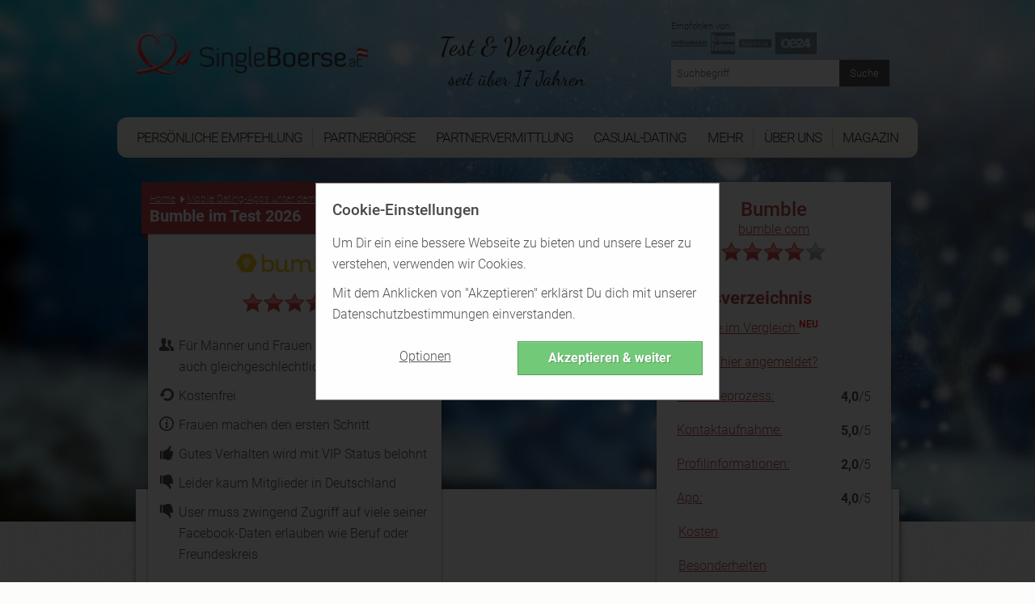

--- FILE ---
content_type: text/html; charset=UTF-8
request_url: https://www.singleboerse.at/bumble/test
body_size: 28917
content:
<!-- cached bumble-test-f7b16935d20f7383701cf74518b9c564  --><!DOCTYPE html><!--[if lt IE 7 ]><html data-original-request="https://www.singleboerse.at/bumble/test" class="ie ie6 lt-ie9 lt-ie8 lt-ie7" lang="de-at"><![endif]--><!--[if IE 7 ]><html data-original-request="https://www.singleboerse.at/bumble/test" class="ie ie7 lt-ie9 lt-ie8 lt-ie7" lang="de-at"><![endif]--><!--[if IE 8 ]><html data-original-request="https://www.singleboerse.at/bumble/test" class="ie ie8 lt-ie9 lt-ie8" lang="de-at"><![endif]--><!--[if IE 9 ]><html data-original-request="https://www.singleboerse.at/bumble/test" class="ie ie9 lt-ie9" lang="de-at"><![endif]--><!--[if gt IE 9 ]><html data-original-request="https://www.singleboerse.at/bumble/test" class="ie" lang="de-at"><![endif]--><!--[if !(IE)]><!--><html data-original-request="https://www.singleboerse.at/bumble/test" class="" lang="de-at"><!--<![endif]--><head><meta name="robots" content="max-image-preview:large"><meta http-equiv="Content-Type" content="text/html;charset=UTF-8"><title>Bumble Test Jänner 2026 - Bumble wirklich besser als Tinder? - SingleBoerse.at</title><link rel="dns-prefetch" href="//www.singleboerse.at"><link rel="dns-prefetch" href="//t.singleboerse.at"><link rel="dns-prefetch" href="https://zztrk.net"><link rel='dns-prefetch' href='//cdn.usefathom.com' /><meta name="title"          content="Bumble Test Jänner 2026 - Bumble wirklich besser als Tinder? - SingleBoerse.at"/><meta name="description" content="✅ Haben bei Bumble die Frauen wirklich die Zügel in der Hand? Im Testbericht haben wir alle wichtigen Infos für euch zusammengefasst️. ✅"/><meta name="viewport" content="width=device-width, initial-scale=1.0"/><meta http-equiv="X-UA-Compatible" content="IE=edge"><meta http-equiv="content-language" content="de-at"><link rel="canonical" href="https://www.singleboerse.at/bumble/test"/><meta property="og:title"          content="Bumble Test Jänner 2026 - Bumble wirklich besser als Tinder? - SingleBoerse.at"/><meta property="og:locale" content="de_AT"/><meta property="og:image" content="https://res.cloudinary.com/b6/image/upload/v1769392606/ds/upload/reviews/GER/bumble/bumble-logo.png" data-addsearch="no_crop"/><meta property="og:image:secure_url" content="https://res.cloudinary.com/b6/image/upload/v1769392606/ds/upload/reviews/GER/bumble/bumble-logo.png" data-addsearch="no_crop"/><meta name="twitter:image" content="https://res.cloudinary.com/b6/image/upload/v1769392606/ds/upload/reviews/GER/bumble/bumble-logo.png"/><meta property="og:url" content="https://www.singleboerse.at/bumble/test"/><meta property="og:description" content="✅ Haben bei Bumble die Frauen wirklich die Zügel in der Hand? Im Testbericht haben wir alle wichtigen Infos für euch zusammengefasst️. ✅"/><meta name="application-name" content="SingleBoerse.at"><link rel="preload" as="font" type="font/woff2" crossorigin          href="/static/fonts/roboto-v16-latin-100.woff2"><link rel="preload" as="font" type="font/woff2" crossorigin          href="/static/fonts/roboto-v16-latin-300.woff2"><link rel="preload" as="font" type="font/woff2" crossorigin          href="/static/fonts/roboto-v16-latin-500.woff2"><link rel="preload" as="font" type="font/woff2" crossorigin          href="/static/fonts/roboto-v16-latin-700.woff2"><link rel="preload" as="font" type="font/woff2" crossorigin          href="/static/fonts/dancing-script-v8-latin-regular.woff2"><link rel="preload" as="font" type="font/woff" crossorigin          href="/static/fonts/zzicons.woff"><link rel="icon" type="image/png" href="/favicon-196x196.png" sizes="196x196"><link rel="icon" type="image/png" href="/favicon-160x160.png" sizes="160x160"><link rel="icon" type="image/png" href="/favicon-96x96.png" sizes="96x96"><link rel="icon" type="image/png" href="/favicon-16x16.png" sizes="16x16"><link rel="icon" type="image/png" href="/favicon-32x32.png" sizes="32x32"><link rel="icon" type="image/x-icon" href="/favicon.ico"><meta name="robots" content="index, follow"><style type="text/css" id="critical">@font-face{font-family:Roboto;font-style:normal;font-weight:100;src:url(/static/fonts/roboto-v16-latin-100.eot);src:local("Roboto"),local("Roboto Thin"),local("Roboto-Thin"),local("Arial, Helvetica, sans-serif"),url(/static/fonts/roboto-v16-latin-100.eot?#iefix) format("embedded-opentype"),url(/static/fonts/roboto-v16-latin-100.woff2) format("woff2"),url(/static/fonts/roboto-v16-latin-100.woff) format("woff"),url(/static/fonts/roboto-v16-latin-100.ttf) format("truetype"),url(/static/fonts/roboto-v16-latin-100.svg#Roboto) format("svg");font-display:swap}@font-face{font-family:Roboto;font-style:normal;font-weight:300;src:url(/static/fonts/roboto-v16-latin-300.eot);src:local("Roboto"),local("Roboto Light"),local("Roboto-Light"),local("Arial, Helvetica, sans-serif"),url(/static/fonts/roboto-v16-latin-300.eot?#iefix) format("embedded-opentype"),url(/static/fonts/roboto-v16-latin-300.woff2) format("woff2"),url(/static/fonts/roboto-v16-latin-300.woff) format("woff"),url(/static/fonts/roboto-v16-latin-300.ttf) format("truetype"),url(/static/fonts/roboto-v16-latin-300.svg#Roboto) format("svg");font-display:swap}@font-face{font-family:Roboto;font-style:normal;font-weight:500;src:url(/static/fonts/roboto-v16-latin-500.eot);src:local("Roboto"),local("Roboto Medium"),local("Roboto-Medium"),local("Arial, Helvetica, sans-serif"),url(/static/fonts/roboto-v16-latin-500.eot?#iefix) format("embedded-opentype"),url(/static/fonts/roboto-v16-latin-500.woff2) format("woff2"),url(/static/fonts/roboto-v16-latin-500.woff) format("woff"),url(/static/fonts/roboto-v16-latin-500.ttf) format("truetype"),url(/static/fonts/roboto-v16-latin-500.svg#Roboto) format("svg");font-display:swap}@font-face{font-family:Roboto;font-style:normal;font-weight:700;src:url(/static/fonts/roboto-v16-latin-700.eot);src:local("Roboto"),local("Roboto Bold"),local("Roboto-Bold"),local("Arial, Helvetica, sans-serif"),url(/static/fonts/roboto-v16-latin-700.eot?#iefix) format("embedded-opentype"),url(/static/fonts/roboto-v16-latin-700.woff2) format("woff2"),url(/static/fonts/roboto-v16-latin-700.woff) format("woff"),url(/static/fonts/roboto-v16-latin-700.ttf) format("truetype"),url(/static/fonts/roboto-v16-latin-700.svg#Roboto) format("svg");font-display:swap}@font-face{font-family:"Dancing Script";font-style:normal;font-weight:400;src:url(/static/fonts/dancing-script-v8-latin-regular.eot);src:local("Roboto"),local("Dancing Script Regular"),local("DancingScript-Regular"),local("Arial, Helvetica, sans-serif"),url(/static/fonts/dancing-script-v8-latin-regular.eot?#iefix) format("embedded-opentype"),url(/static/fonts/dancing-script-v8-latin-regular.woff2) format("woff2"),url(/static/fonts/dancing-script-v8-latin-regular.woff) format("woff"),url(/static/fonts/dancing-script-v8-latin-regular.ttf) format("truetype"),url(/static/fonts/dancing-script-v8-latin-regular.svg#DancingScript) format("svg");font-display:swap}.site-header>.wrap:after{content:" ";display:block;clear:both}.site-header{position:relative;right:0;left:0;top:0;height:auto;padding-top:230px;transition:right .2s linear,left .2s linear;-webkit-backface-visibility:hidden;backface-visibility:hidden;background-size:cover}.site-header.main-category{padding-top:270px}@media only screen and (min-width:375px){.site-header.main-category{padding-top:290px}}@media only screen and (min-width:500px){.site-header.main-category{padding-top:300px}}@media only screen and (min-width:768px){.site-header.main-category{padding-top:150px}}@media only screen and (min-width:960px){.site-header.main-category{padding-top:0}}@media only screen and (min-width:375px){.site-header{padding-top:260px}}@media only screen and (min-width:500px){.site-header{padding-top:280px}}@media only screen and (min-width:768px){.site-header{position:relative;height:auto;-webkit-transform:none;-ms-transform:none;transform:none;z-index:inherit!important;padding-top:100px}}@media only screen and (min-width:960px){.site-header{padding-top:0}}.site-header.emotion{padding-top:75px;max-width:1700px;margin:auto}@media only screen and (min-width:960px){.site-header.emotion{padding-top:0}}@media only screen and (min-width:768px) and (max-width:959px){.site-header.emotion.bg-position-right,.site-header.emotion.bg-position-right .alt-bg{background-position-x:0}}@media only screen and (min-width:0) and (max-width:767px){.site-header.studies{padding-top:100px;padding-bottom:240px}.site-header.studies.no-studies-header{padding-bottom:20px}.site-header.studies .studies-intro-desktop{background:0 0;box-shadow:none;padding-top:100px}.site-header.studies .intro .block.half-width{background:0 0;max-width:none;margin-bottom:0}.site-header.studies .intro .block.half-width .main-heading{background:0 0;box-shadow:none;text-align:center;margin:auto}.site-header.studies .intro .block.half-width .main-heading .breadcrumbs,.site-header.studies .intro .block.half-width .main-heading .heading-flag,.site-header.studies .intro .block.half-width .main-heading:before{display:none}.site-header.studies .intro .block.half-width .main-heading h1{font-size:24px;font-weight:700;line-height:30px}.site-header.studies .intro .block.half-width .content{background:0 0;box-shadow:none;padding-top:0}.site-header.studies .intro .block.half-width .content p{text-align:center;color:#fff;text-shadow:1px 1px 2px #6d6d6d;font-size:20px;line-height:1.42857;margin-bottom:0}.site-header.site-header-article{padding-top:340px}}@media only screen and (min-width:768px) and (max-width:959px){.site-header.site-header-short-review{padding-top:80px}}.site-header.home{padding-top:80px;padding-bottom:40px;z-index:inherit}@media only screen and (min-width:500px){.site-header.home{padding-top:100px}}.site-header.home.barometer{padding-bottom:20px}.site-header.home.barometer .home-intro .home-heading h1{font-size:25px;padding-left:100px}@media only screen and (min-width:768px){.site-header.home{padding-top:0}.site-header.home.barometer .home-intro{min-height:0;padding-bottom:25px}.site-header.home.barometer .home-intro .home-heading h1{font-size:30px;padding-left:80px}}.site-header.home.barometer .home-intro .barometer-heading h1{padding-left:20px;text-align:left}@media only screen and (min-width:768px){.site-header.home.barometer .home-intro .barometer-heading h1{padding-left:0}}@media only screen and (min-width:960px){.site-header.home.barometer .home-intro .barometer-heading h1{padding-left:120px}}.site-header>.wrap{position:fixed;top:0;left:0;width:100%;z-index:10000;max-width:960px;transition:top .2s ease-in-out}.site-header>.wrap.nav-up{top:-70px}@media only screen and (min-width:375px) and (max-width:959px){.site-header>.wrap.scrolled,.site-header>.wrap.scrolled .logo .logo-holder{height:52px}}@media only screen and (min-width:375px) and (max-width:959px) and (min-width:768px) and (max-width:959px){.site-header>.wrap.scrolled .logo .logo-holder{height:61px}}@media only screen and (min-width:375px) and (max-width:959px){.site-header>.wrap.scrolled .logo img{width:auto;height:48px;padding-top:4px}}@media only screen and (min-width:375px) and (max-width:959px) and (min-width:768px) and (max-width:959px){.site-header>.wrap.scrolled .logo img{width:auto;height:58px;padding-top:4px}}@media only screen and (min-width:768px){.site-header.home.barometer .home-intro .barometer-heading-speech h1{padding-left:150px}.site-header>.wrap{height:95px}}@media only screen and (min-width:768px) and (min-width:768px) and (max-width:959px){.site-header>.wrap.scrolled{height:61px}.site-header>.wrap.scrolled .slogan{padding-top:10px}.site-header>.wrap.scrolled .slogan .slogan-first-line{font-size:25px;line-height:25px}.site-header>.wrap.scrolled .slogan .slogan-second-line{padding-left:18px;font-size:17px;line-height:17px}}@media only screen and (min-width:1240px){.site-header>.wrap{width:1140px;margin:0 auto}}.site-header .logo{width:100%;transition:all .1s linear}@media only screen and (min-width:960px){.site-header>.wrap{position:relative;margin:0 auto;height:auto;z-index:1010}.site-header>.wrap.scrolled{height:auto}.site-header>.wrap.scrolled .slogan .slogan-first-line{font-size:32px}.site-header>.wrap.scrolled .slogan .slogan-second-line{display:inline}.site-header .logo{float:none;margin:0;padding:20px 0 30px}.site-header .logo .media-holder img,.site-header .logo .media-holder source{padding-top:0;margin-top:-5px;padding-bottom:1px}}.site-header .logo img{transition:all .1s linear;-webkit-transform:translateZ(0);transform:translateZ(0);-webkit-font-smoothing:subpixel-antialiased;width:auto;height:48px;padding-top:4px;max-width:100%}@media only screen and (min-width:375px){.site-header .logo img{width:auto;height:65px}}@media only screen and (min-width:500px){.site-header .logo img{width:auto;height:90px}}@media only screen and (min-width:768px){.site-header .logo img{width:auto;height:76px}.site-header .logo .slogan{padding-top:15px}}@media only screen and (min-width:960px){.site-header .logo img{width:auto;height:auto;display:inline-block;vertical-align:baseline}}.site-header .logo .logo-helper{display:none}@media only screen and (min-width:960px){.site-header .logo .logo-helper{display:inline-block;height:100%;vertical-align:bottom}}.site-header .logo .logo-holder{height:52px;text-align:left;transition:all .1s linear}@media only screen and (min-width:0) and (max-width:959px){.site-header .logo .logo-holder .logo-vertical{width:100%}.site-header .logo .logo-holder .logo-vertical amp-img,.site-header .logo .logo-holder .logo-vertical img,.site-header .logo .logo-holder .logo-vertical picture{display:block;margin:auto}}@media only screen and (min-width:375px){.site-header .logo .logo-holder{height:75px}}@media only screen and (min-width:500px){.site-header .logo .logo-holder{height:90px}}@media only screen and (min-width:0) and (max-width:767px){.site-header .logo .logo-holder{padding-left:52px}}@media only screen and (min-width:768px) and (max-width:959px){.site-header .logo .logo-holder{height:100px;padding-left:62px}}.site-header .logo .slogan{font-family:"Dancing Script",cursive;font-size:25px;text-align:left;color:#242424;white-space:nowrap}@media only screen and (min-width:960px){.site-header .logo .logo-holder{text-align:left;padding-right:0}.site-header .logo .logo-holder .logo-vertical{display:block;height:90px;white-space:nowrap}.site-header .logo .logo-holder.logo-with-helpline-box{margin-top:-15px}.site-header .logo .slogan{text-align:center}}.site-header .logo .slogan .slogan-first-line{transition:all .1s linear;font-size:32px}.site-header .logo .slogan .slogan-second-line{transition:all .1s linear;padding-left:9px}.site-header .alt-bg{position:fixed;left:0;width:100%;top:0;overflow:hidden;height:52px;z-index:9000;display:none;transition:top .2s ease-in-out}.site-header .alt-bg.nav-up{top:-70px}.site-header .alt-bg.scrolled{box-shadow:1px 1px 5px #525252;height:52px}@media only screen and (min-width:375px){.site-header .alt-bg{height:75px}}@media only screen and (min-width:500px){.site-header .alt-bg{height:90px}}@media only screen and (min-width:768px){.site-header .alt-bg{height:95px;background:0 0}}@media only screen and (min-width:768px) and (max-width:959px){.site-header .alt-bg.scrolled{height:61px}}.site-header .alt-bg img{width:100%;height:auto;max-width:none}@media only screen and (min-width:960px){.site-header .alt-bg{display:none!important}.site-header .header-col-left{width:320px}.site-header .header-col-center{width:340px;padding-right:0;padding-left:0}.site-header .header-col-right{width:310px;padding:0}}.media-holder{max-width:300px;float:right;padding:0 15px;position:relative;width:100%;margin-top:5px;display:none}.media-holder-mobile img,.media-holder-tablet img{max-width:170px;padding-bottom:1px;opacity:.7}.media-holder img{opacity:.45;width:180px!important;margin-top:0!important;padding-bottom:1px}.media-holder .sponsors-title{font-size:11px;display:block;width:100%}@media only screen and (min-width:960px){.media-holder{display:block}}.sponsors-title{font-size:12px;display:inline-block}.media-holder-mobile{width:100%;float:none;margin:auto;display:block}.media-holder-mobile .sponsors-title{display:block}@media only screen and (min-width:768px){.media-holder-mobile{display:none}}.media-holder-tablet{display:none;margin:-3px 5px 5px;text-align:center;width:100%;line-height:24px}@media only screen and (min-width:768px) and (max-width:959px){.media-holder-tablet{display:inline-block}}.media-holder-absolute{position:absolute;left:auto;right:15px;padding:2px 11px 4px;background:rgba(255,255,255,.4);top:-176px}@media only screen and (min-width:500px){.media-holder-absolute{right:10%}}@media only screen and (min-width:600px){.media-holder-absolute{right:18%}}.media-holder-absolute img{width:138px;opacity:.7;padding-bottom:1px}.main-nav .menu-list-btn:hover,.main-nav .menu-list-item.active .menu-list-btn,.main-nav .menu-list-item.active .menu-list-link,.main-nav .menu-list-link:hover{opacity:1}.media-holder-absolute .sponsors-title{display:block;font-size:11px}@media only screen and (min-width:768px){.media-holder-absolute{display:none}}.media-holder-absolute.media-holder-absolute-article{top:-270px}@media only screen and (min-width:0) and (max-width:599px){.media-holder-absolute.media-holder-absolute-short-review{right:30px}}@media only screen and (min-width:0) and (max-width:767px){.mvp-header-logo img,.mvp-header-sponsor img{width:100%!important;height:100%!important}}.main-nav{position:fixed;top:0;left:0;width:268px;-webkit-transform:translate(-268px,0);-ms-transform:translate(-268px,0);transform:translate(-268px,0);-webkit-font-smoothing:subpixel-antialiased;-webkit-backface-visibility:hidden;height:100vh;background:#bd464a;transition:-webkit-transform .2s linear;transition:transform .2s linear;font-size:14px;z-index:100}@media only screen and (min-width:960px){.main-nav{transition:none!important;position:relative;height:auto;-webkit-transform:translate(0,0)!important;-ms-transform:translate(0,0)!important;transform:translate(0,0)!important;-webkit-font-smoothing:subpixel-antialiased;background:0 0;display:block;width:990px;margin-left:-15px;font-weight:400;font-size:15px;overflow:visible}}.resize-active .main-nav{transition:none!important}.nav-active .main-nav{-webkit-transform:translate(0,0);-ms-transform:translate(0,0);transform:translate(0,0);-webkit-font-smoothing:subpixel-antialiased;box-shadow:-2px 0 12px #525252}.main-nav .menu-list{padding-left:0;overflow:auto;height:100%;padding-bottom:105px}@media only screen and (min-width:960px){.main-nav .menu-list{background:#fcfbf7;background:linear-gradient(to bottom,#fcfbf7 0,#fcfbf7 59%,#edede5 100%);-webkit-flex-wrap:wrap;display:-ms-flexbox;display:flex;-ms-flex-wrap:wrap;flex-wrap:wrap;padding-bottom:0;padding-right:11px;padding-left:11px;border-radius:12px;position:relative;overflow:visible;height:50px;margin-bottom:50px}.main-nav .menu-list:after,.main-nav .menu-list:before{z-index:-1;position:absolute;content:"";bottom:12px;left:30px;width:50%;top:50%;max-width:300px;background:#525252;box-shadow:0 15px 20px #525252;-webkit-transform:rotate(-4deg);-ms-transform:rotate(-4deg);transform:rotate(-4deg)}.main-nav .menu-list:after{-webkit-transform:rotate(4deg);-ms-transform:rotate(4deg);transform:rotate(4deg);right:30px;left:auto}}.main-nav .menu-list-item{border-bottom:1px solid #d0686c;border-left:3px solid #8b3f42;position:relative;list-style-type:none}@media only screen and (min-width:0) and (max-width:959px){.main-nav .menu-list-item.active .menu-list-btn,.main-nav .menu-list-item.active .menu-list-link{background:#8b3f42}}@media only screen and (min-width:375px) and (max-width:959px){.main-nav .menu-list-item.desktop-only{display:none}}.main-nav .menu-list-item .menu-list-sub-title{color:#e2a7a9;font-size:16px;padding-top:15px;padding-bottom:5px}@media only screen and (min-width:960px){.main-nav .menu-list-item{color:#fff;float:left;border-bottom:0;border-left:0;text-align:center;padding-top:12px;-ms-flex:1 1 auto;flex:1 1 auto;position:relative;font-family:Roboto,sans-serif;font-size:16px}.main-nav .menu-list-item.mobile-only{display:none}.main-nav .menu-list-item.has-secondary-list{position:relative}.main-nav .menu-list-item.has-secondary-list.menu-position-outer-right .menu-list-toggle{right:-30px}.main-nav .menu-list-item.has-secondary-list.menu-position-outer-right .menu-list-toggle.big-sub{right:-220px}.main-nav .menu-list-item.has-secondary-list.menu-position-inner-right .menu-list-toggle{right:-60px}.main-nav .menu-list-item.has-secondary-list.menu-position-inner-left .menu-list-toggle{right:inherit;left:-60px}.main-nav .menu-list-item.has-secondary-list.menu-position-outer-left .menu-list-toggle{right:inherit;left:-30px}.main-nav .menu-list-item.has-secondary-list .menu-list-toggle{position:absolute;padding-top:10px;top:50px;right:-30px}.main-nav .menu-list-item.has-secondary-list .menu-list-toggle.big-sub{right:-220px}.main-nav .menu-list-item.has-secondary-list .menu-list-toggle .menu-list--secondary{background:url(/static/images/original/bg_navigation_sub.png) #fcfbf7;padding:40px 40px 20px 110px;border-radius:12px;box-shadow:1px 1px 10px #6d6d6d,inset 0 0 10px rgba(109,109,109,.2)}.main-nav .menu-list-item.has-secondary-list .menu-list-toggle .menu-list--secondary:after{background-image:url(/static/images/sprites.png);background-position:0 0;width:107px;height:68px;content:"";position:absolute;left:0;top:10px}}@media only screen and (min-width:960px) and (-webkit-min-device-pixel-ratio:2),only screen and (min-width:960px) and (min-resolution:192dpi){.main-nav .menu-list-item.has-secondary-list .menu-list-toggle .menu-list--secondary:after{background-image:url(/static/images/sprites@2x.png);background-size:264px 223px}}@media only screen and (min-width:960px) and (min-width:960px){.main-nav .menu-list-item.has-secondary-list .menu-list-toggle .menu-list--secondary .menu-list-sub-title{color:#525252;font-size:20px;text-align:left;padding-bottom:5px;padding-top:0;margin-bottom:5px;margin-left:4px;padding-right:40px;display:block;white-space:nowrap;font-weight:500;font-family:Roboto,Arial,Helvetica,sans-serif}.main-nav .menu-list-item.has-secondary-list .menu-list-toggle .menu-list--secondary .menu-list-sub-title:not(:first-child){margin-top:35px}}@media only screen and (min-width:960px){.main-nav .menu-list-item.has-secondary-list .menu-list-toggle .menu-list--secondary .menu-list--secondary-item{border:0}.main-nav .menu-list-item.has-secondary-list .menu-list-toggle .menu-list--secondary .menu-list--secondary-item .menu-list--secondary-link:hover{background:0 0}.main-nav .menu-list-item.has-secondary-list .menu-list-toggle .menu-list--secondary .menu-list--secondary-item .menu-list--secondary-link:hover .menu-list--secondary-title{color:#fcfbf7;background:#bd464a}.main-nav .menu-list-item.has-secondary-list .menu-list-toggle .menu-list--secondary .menu-list--secondary-item .menu-list--secondary-link:hover .menu-list--secondary-icon{color:#fcfbf7}.main-nav .menu-list-item.has-secondary-list .menu-list-toggle .menu-list--secondary .menu-list--secondary-item.active .menu-list--secondary-link{background:0 0}.main-nav .menu-list-item.has-secondary-list .menu-list-toggle .menu-list--secondary .menu-list--secondary-item.active .menu-list--secondary-link .menu-list--secondary-title{color:#fcfbf7;background:#bd464a}.main-nav .menu-list-item.has-secondary-list .menu-list-toggle .menu-list--secondary .menu-list--secondary-item.active .menu-list--secondary-link .menu-list--secondary-icon{color:#fcfbf7}.main-nav .menu-list-item.has-secondary-list .menu-list-toggle .menu-list--secondary .menu-list--secondary-item .menu-list--secondary-icon,.main-nav .menu-list-item.has-secondary-list .menu-list-toggle .menu-list--secondary .menu-list--secondary-item .menu-list--secondary-title{color:#bd464a;text-align:left;font-size:18px}.main-nav .menu-list-item.has-secondary-list .menu-list-toggle .menu-list--secondary .menu-list--secondary-item .menu-list--secondary-title{white-space:nowrap;line-height:27px;padding-top:2px}.main-nav .menu-list-item.has-secondary-list .menu-list-toggle .menu-list--secondary .menu-list--secondary-item .menu-list--secondary-desc{display:none}.main-nav .menu-list-item.has-secondary-list:hover .menu-list-toggle{display:block}.main-nav .menu-list-item.has-secondary-list:hover.has-secondary-list:before{position:absolute;content:"";width:0;height:0;bottom:-11px;left:50%;margin-left:-10px;z-index:1;border-style:solid;border-width:0 10px 7px;border-color:transparent transparent #edede5;-moz-transform:scale(.9999)}.main-nav .menu-list-item.active .menu-list-title,.main-nav .menu-list-item:hover .menu-list-title{background-color:#bd464a;color:#fcfbf7;position:relative;margin-top:4px;height:54px;box-shadow:0 3px 8px rgba(0,0,0,.2)}.main-nav .menu-list-item.active .menu-list-title:before,.main-nav .menu-list-item:hover .menu-list-title:before{position:absolute;content:"";height:5px;top:-5px;left:0;right:0;background-color:#bd464a}.main-nav .menu-list-item.active .menu-list-title:after,.main-nav .menu-list-item:hover .menu-list-title:after{position:absolute;content:"";top:-5px;right:-5px;width:0;height:0;border-style:solid;border-width:5px 0 0 5px;border-color:transparent transparent transparent #8b3f42;color:#8b3f42;-webkit-transform:rotate(360deg)}}.main-nav .menu-list-item.is-active{border-left-color:#d0686c}.main-nav .menu-list-item.is-active:before{content:"";position:absolute;left:-3px;top:-1px;width:2px;height:1px;background-color:#d0686c}.main-nav .menu-list-item.is-active .menu-list-toggle{display:block}.main-nav .menu-list-toggle{display:none}@media only screen and (min-width:0) and (max-width:959px){.main-nav .menu-list-item.has-secondary-list.active .menu-list-toggle{display:block}}.main-nav .menu-list-icon{position:absolute;left:16px;top:50%;font-size:17px;height:24px;margin-top:-22px}.main-nav .menu-list-icon.small-icon{font-size:17px;left:16px}@media only screen and (min-width:960px){.main-nav .menu-list-icon{display:none}}.main-nav .menu-list-btn,.main-nav .menu-list-link{text-decoration:none;color:#fff;height:50px;line-height:50px;display:block;transition:none}@media only screen and (min-width:960px){.main-nav .menu-list-btn.menu-border-right,.main-nav .menu-list-btn.ungrouped-link,.main-nav .menu-list-link.menu-border-right,.main-nav .menu-list-link.ungrouped-link{border-right:1px solid rgba(155,155,155,.5)}.main-nav .menu-list-btn,.main-nav .menu-list-link{-webkit-align-items:center;-webkit-box-align:center;-webkit-box-pack:center;-webkit-justify-content:center;-ms-flex-align:center;align-items:center;-ms-flex-pack:center;justify-content:center;display:-ms-flexbox;display:flex;height:25px;line-height:25px}.main-nav .menu-list-btn.menu-list-link-inner,.main-nav .menu-list-link.menu-list-link-inner{width:100%}.main-nav .menu-list-btn.menu-list-link-last,.main-nav .menu-list-link.menu-list-link-last{border-right:0}.main-nav .menu-list-btn .menu-list-icon.small-icon,.main-nav .menu-list-link .menu-list-icon.small-icon{margin-top:-22px}.main-nav .menu-list-btn.has-description,.main-nav .menu-list-link.has-description{padding:0}}@media only screen and (min-width:0) and (max-width:767px){.main-nav .menu-list-btn:hover,.main-nav .menu-list-link:hover{background:#8b3f42}}@media only screen and (min-width:768px) and (max-width:959px){.main-nav .menu-list-btn:hover,.main-nav .menu-list-link:hover{background:#8b3f42}}.main-nav .menu-list-btn.has-description,.main-nav .menu-list-link.has-description{line-height:1;padding:0}.main-nav .menu-list-btn.has-description .menu-list-icon,.main-nav .menu-list-link.has-description .menu-list-icon{margin-top:-12px}.main-nav .menu-list-btn.has-description .menu-list-icon.small-icon,.main-nav .menu-list-link.has-description .menu-list-icon.small-icon{margin-top:-9px}@media only screen and (min-width:0) and (max-width:959px){.main-nav .menu-list-btn.has-description .menu-list-link,.main-nav .menu-list-link.has-description .menu-list-link{padding-top:12px}}.main-nav .menu-list-btn.has-description .menu-list-title,.main-nav .menu-list-link.has-description .menu-list-title{line-height:1}.main-nav .menu-list-btn{width:100%;text-align:left;position:relative;cursor:pointer;border:0;background-color:#bd464a;line-height:50px}.main-nav .menu-list-btn.has-description{padding-top:0}.main-nav .menu-list-desc,.main-nav .menu-list-title{padding-left:50px}.main-nav .menu-list-title{line-height:50px}@media only screen and (min-width:960px){.main-nav .menu-list-btn.has-description .menu-list-title,.main-nav .menu-list-link.has-description .menu-list-title{line-height:50px}.main-nav .menu-list-btn{text-align:center;background-color:transparent}.main-nav .menu-list-title{color:#242424;padding:0;cursor:pointer;text-transform:uppercase;font-size:17px;letter-spacing:-1px;width:93%}}.main-nav .menu-list-desc{font-size:11px;line-height:16px;opacity:.8;display:block;color:#fff}.main-nav .menu-list--secondary{padding-left:45px}.main-nav .menu-list--secondary-icon{position:absolute;top:50%;font-size:20px;margin-top:-18px;left:10px}@media only screen and (min-width:960px){.main-nav .menu-list-desc{display:none}.main-nav .menu-list--secondary-icon{left:4px;margin-top:-15px}}.main-nav .menu-list--secondary-item{border-top:1px solid #d0686c;border-left:0;position:relative;list-style-type:none}.main-nav .menu-list--secondary-item:first-of-type{border-top:1px solid #d0686c}.main-nav .menu-list--secondary-link{text-decoration:none;color:#fff;padding:5px 0!important;height:40px;line-height:40px;display:block;cursor:pointer;transition:none}.main-nav .menu-list--secondary-link:hover{opacity:1;background:#8b3f42}@media only screen and (min-width:0) and (max-width:767px){.main-nav .menu-list--secondary-link:hover{background:#8b3f42}}.main-nav .menu-list--secondary-link.has-description{line-height:1;padding:10px 0}.main-nav .menu-list--secondary-link.has-description .menu-list--secondary-icon{margin-top:-10px}.main-nav .menu-list--secondary-link.has-description .menu-list--secondary-title{line-height:1.2}@media only screen and (min-width:960px){.main-nav .menu-list--secondary-link{height:35px}.main-nav .menu-list--secondary-link.has-description .menu-list--secondary-icon{margin-top:-7px}.main-nav .menu-list--secondary-link.has-description .menu-list--secondary-title{line-height:inherit}}.main-nav .menu-list--secondary-title{padding-left:40px;padding-right:5px;font-size:12px;line-height:30px}@media only screen and (min-width:960px){.main-nav .menu-list--secondary-title{padding-left:28px}}.main-nav .menu-list--secondary-desc{font-size:10px;opacity:.8;padding-left:40px}@media only screen and (min-width:960px){.lt-ie9 .menu-list{padding-left:30px!important;padding-right:30px!important;-ms-overflow-style:none}.lt-ie9 .menu-list-item{float:none!important;display:inline-block;padding:0 3px!important;min-width:12%!important;white-space:nowrap}.lt-ie9 .menu-list-item.has-secondary-list:before{bottom:-36px!important}}@media only screen and (min-width:960px) and (min-width:1240px){.lt-ie9 .menu-list-item{padding:0 10px!important}}@media only screen and (min-width:960px){.lt-ie9 .menu-list-item .menu-list-btn,.lt-ie9 .menu-list-item .menu-list-link{border-right:0!important}.lt-ie9 .menu-list-item .menu-list-title{width:100%!important;padding-left:10px!important;padding-right:10px!important}}.menu-search{padding:15px;position:relative;width:100%;font-size:13px;line-height:19px}@media only screen and (min-width:0) and (max-width:959px){.main-nav .menu-list--secondary-item.active{background:#8b3f42}.menu-search{padding:9px;font-size:15px;line-height:22px}}@media only screen and (min-width:960px){.menu-search{display:none}.menu-search.top-search{display:block;margin-top:20px;max-width:300px;float:right}.menu-search.top-search.has-sponsors{margin-top:0;padding:0 15px}.menu-search.top-search.has-sponsors .menu-search-submit{top:0}}.menu-search.not-found-search{display:block;padding-bottom:50px;padding-left:0}.menu-search.not-found-search .menu-search-text{border:1px solid #9b9b9b;box-shadow:none}.menu-search.not-found-search .menu-search-submit{border:1px solid #525252}.menu-search-text{width:100%;padding:7px 69px 7px 7px;border:0;box-shadow:0 0 15px rgba(0,0,0,.03);outline:0}@media all and (-ms-high-contrast:none),(-ms-high-contrast:active){.menu-search-text{padding-top:8px;padding-bottom:9px}}.menu-search-submit{position:absolute;top:15px;right:15px;background:#525252;width:62px;border:0;padding:7px;color:#fff}.menu-search-submit:hover{background:rgb(79.45,79.45,79.45)}.menu-search-submit:active{padding:8px 6px 6px 8px;box-shadow:inset 1px 1px 4px rgba(0,0,0,.3)}.nav-opener{position:absolute;top:0;left:268px;width:52px;height:52px;background:#bd464a;font-size:10px;text-transform:uppercase;text-align:center;overflow:hidden;cursor:pointer;transition:top .2s ease-in-out}.nav-opener.nav-up{top:-70px}@media only screen and (min-width:768px){.nav-opener{font-size:11px;width:61px;height:61px}}.nav-opener .line,.nav-opener:after,.nav-opener:before{background:#fff;position:absolute;left:13px;right:13px;height:5px;margin-top:-2px;transition:all .2s linear;overflow:hidden;text-indent:-9999px}@media only screen and (min-width:768px){.nav-opener .line,.nav-opener:after,.nav-opener:before{position:absolute;top:23px;left:16px;right:16px;height:5px}}.nav-opener:after,.nav-opener:before{content:"";top:12px}@media only screen and (min-width:768px){.nav-opener:after,.nav-opener:before{top:14px}}.nav-active .nav-opener:after,.nav-active .nav-opener:before{-webkit-transform:rotate(45deg);-ms-transform:rotate(45deg);transform:rotate(45deg);top:50%;left:13px;right:13px}.nav-opener:after{top:30px}@media only screen and (min-width:768px){.nav-active .nav-opener:after,.nav-active .nav-opener:before{right:15px;left:15px}.nav-opener:after{top:32px}}.nav-active .nav-opener:after{-webkit-transform:rotate(-45deg);-ms-transform:rotate(-45deg);transform:rotate(-45deg)}.nav-opener .line{top:21px}.nav-active .nav-opener .line{opacity:0}.nav-opener .text{color:#fff;line-height:15px;word-break:normal;-ms-hyphens:none;hyphens:none;position:absolute;bottom:2px;left:50%;-webkit-transform:translateX(-50%);-ms-transform:translateX(-50%);transform:translateX(-50%);transition:all .2s linear}@media only screen and (min-width:768px){.nav-opener .line{top:23px}.nav-opener .text{position:absolute;bottom:6px;left:50%}}.nav-active .nav-opener .text{bottom:-20px}@media only screen and (min-width:960px){.nav-opener{display:none}.sub-menu-groups-wrapper{display:-ms-inline-flexbox;display:inline-flex}.sub-menu-group-wrapper:nth-child(n+2){margin-left:18px}}.menu-list-link-linked{position:relative;cursor:pointer}@media only screen and (min-width:0) and (max-width:959px){.menu-list-sub-nav-opener{font-size:16px;display:none}.menu-list-link.menu-list-link-in-submenu{display:none;margin-left:45px;height:40px;line-height:40px}.menu-list-link.menu-list-link-in-submenu .menu-list-icon{position:absolute;top:50%;font-size:20px;margin-top:-18px;left:10px}.menu-list-link.menu-list-link-in-submenu .menu-list-link{font-size:12px;padding:5px 0!important;height:40px;line-height:40px}.menu-list-link.menu-list-link-in-submenu .menu-list-link .menu-list-title{line-height:30px;padding-left:40px}.menu-list-link.menu-list-link-in-submenu.has-description .menu-list-title{line-height:1.2}.menu-list-link.menu-list-link-in-submenu.has-description .menu-list-desc{font-size:10px;opacity:.8;padding-left:40px}}#addsearch-mobile-wrapper #header #addsearch-mobile-field{border-top:none!important;border-left:none!important;border-right:none!important;height:52px!important}#addsearch-mobile-wrapper #header>div{background:#bd464a!important;border-bottom:none!important;border-top:none!important;height:52px!important;width:52px!important}#addsearch-mobile-wrapper #header>div:after,#addsearch-mobile-wrapper #header>div:before{background:#fff;position:absolute;height:5px;margin-top:-3px;transition:all .2s linear;overflow:hidden;text-indent:-9999px;content:"";-webkit-transform:rotate(45deg);-ms-transform:rotate(45deg);transform:rotate(45deg);top:50%;left:13px;right:13px}.menu-search-add-search-button,.menu-search-add-search-button:active{background:#8b3f42;cursor:pointer!important;text-align:center;font-size:16px;margin:auto;display:block;border:2px solid #8a3034;width:100%;color:#fff;outline:0}#addsearch-mobile-wrapper #header>div:after{top:26px;-webkit-transform:rotate(-45deg);-ms-transform:rotate(-45deg);transform:rotate(-45deg)}.menu-search-add-search-button{padding:4px}@media only screen and (min-width:768px) and (max-width:959px){.menu-search-add-search-button{padding:8px}}.menu-search-add-search-button:active{padding:4px}@media only screen and (min-width:768px) and (max-width:959px){.menu-search-add-search-button:active{padding:8px}}.menu-search-add-search-button::-webkit-input-placeholder{color:#fff}.menu-search-add-search-button::-moz-placeholder{color:#fff}.menu-search-add-search-button:-ms-input-placeholder{color:#fff}.menu-search-add-search-button:-moz-placeholder{color:#fff}.menu-search-add-search-button:focus{outline:0}.menu-search-add-search-button:focus::-webkit-input-placeholder{color:transparent}.menu-search-add-search-button:focus::-moz-placeholder{color:transparent}.menu-search-add-search-button:focus:-ms-input-placeholder{color:transparent}.menu-search-add-search-button:focus:-moz-placeholder{color:transparent}@media only screen and (min-width:0) and (max-width:959px){#addsearch-results{top:52px!important}}</style><link type="text/css" rel="stylesheet" href="/static/css/style.min.css"><link type="text/css" rel="stylesheet"                  href="/static/css/review-analysis.min.css?v=9065b3eb"><script type="text/javascript">        var ZZSettings = {            lightboxCaption: 'Bild %1 von %2',            sentryJsDns: 'https://0301659c65bd4647be2b0ed23bc4493e@app.getsentry.com/87590',            relatedProviderAlias: 'bumble',            relatedProviderImportance: '',            relatedTerm: 'short_and_long',            clickoutAvailable: 'NO_CLICKOUT',            template: 'provider_ds_analysis',            country: 'at',            domain: 'www.singleboerse.at'        };    </script><style>        /* mobile */        @media only screen and (max-width: 767px) and (min-width: 0) {            .site-header {                background-image: url('/static//images/seasons/winter-small.jpg');            }            .site-header .alt-bg {                background-image: url('/static//images/seasons/winter-small.jpg');            }        }        /* tablet */        @media only screen and (max-width: 959px) and (min-width: 768px) {            .site-header {                background-image: url('/static//images/seasons/winter-medium.jpg');            ;            }            .site-header .alt-bg {                background-image: url('/static//images/seasons/winter-medium.jpg');            ;            }        }        /* desktop */        @media only screen and (min-width: 960px) {            .site-header {                background-image: url('/static//images/seasons/winter.jpg');            ;            }            .site-header .alt-bg {                background-image: url('/static//images/seasons/winter.jpg');            ;            }        }        /* retina mobile */        @media only screen and (max-width: 767px) and (min-width: 0) and (-webkit-min-device-pixel-ratio: 2), only screen and (max-width: 767px) and (min-width: 0) and (-moz-min-device-pixel-ratio: 2), only screen and (max-width: 767px) and (min-width: 0) and (-o-min-device-pixel-ratio: 2/1), only screen and (max-width: 767px) and (min-width: 0) and (min-device-pixel-ratio: 2), only screen and (max-width: 767px) and (min-width: 0) and (min-resolution: 192dpi), only screen and (max-width: 767px) and (min-width: 0) and (min-resolution: 2dppx) {            .site-header {                background-image: url('/static//images/seasons/winter-small@2x.jpg');            }            .site-header .alt-bg {                background-image: url('/static//images/seasons/winter-small@2x.jpg');            }        }        /* retina tablet */        @media only screen and (max-width: 959px) and (min-width: 768px) and (-webkit-min-device-pixel-ratio: 2), only screen and (max-width: 959px) and (min-width: 768px) and (-moz-min-device-pixel-ratio: 2), only screen and (max-width: 959px) and (min-width: 768px) and (-o-min-device-pixel-ratio: 2/1), only screen and (max-width: 959px) and (min-width: 768px) and (min-device-pixel-ratio: 2), only screen and (max-width: 959px) and (min-width: 768px) and (min-resolution: 192dpi), only screen and (max-width: 959px) and (min-width: 768px) and (min-resolution: 2dppx) {            .site-header {                background-image: url('/static//images/seasons/winter-medium@2x.jpg');            ;            }            .site-header .alt-bg {                background-image: url('/static//images/seasons/winter-medium@2x.jpg');            ;            }        }        /* retina desktop */        @media only screen and (min-width: 960px) and (-webkit-min-device-pixel-ratio: 2), only screen and (min-width: 960px) and (-moz-min-device-pixel-ratio: 2), only screen and (min-width: 960px) and (-o-min-device-pixel-ratio: 2/1), only screen and (min-width: 960px) and (min-device-pixel-ratio: 2), only screen and (min-width: 960px) and (min-resolution: 192dpi), only screen and (min-width: 960px) and (min-resolution: 2dppx) {            .site-header {                background-image: url('/static//images/seasons/winter@2x.jpg');            ;            }            .site-header .alt-bg {                background-image: url('/static//images/seasons/winter@2x.jpg');            ;            }        }    </style></head><body class="inner-page"><div class="site-wrapper" id="top"><div class="page-holder"><header class="site-header"><div id="cookies-modal" class="modal modal-hide"><div class="modal-content table-container"><div class="modal-title">Cookie-Einstellungen</div><p>Um Dir ein eine bessere Webseite zu bieten und unsere Leser zu verstehen, verwenden wir Cookies.</p><p>Mit dem Anklicken von "Akzeptieren" erklärst Du dich mit unserer Datenschutzbestimmungen einverstanden.</p><div class="bottom-buttons"><a href="#" onclick="openCookiesSettingsModal(); return false;" class="settings-btn">Optionen</a><a href="#" onclick="cookiesSettingsSave(); return false;" class="btn btn-normal">Akzeptieren & weiter</a></div></div></div><div id="cookies-settings-modal" class="modal modal-hide"><div class="modal-content table-container"><div class="modal-title">Cookie-Einstellungen</div><p>Hier kannst Du festlegen, welche Cookies Du uns gestattest. Das lässt sich jederzeit ändern, lösche hierzu einfach alle Cookies.</p><div class="cookies-settings-checkboxes"><div class="cookies-settings-checkbox" id="cookies-settings-checkbox-marketing-block"><div class="cookies-settings-checkbox-header"><div class="cookies-settings-checkbox-block"><input class="cookies-settings-checkbox-switcher" type="checkbox"                                                                        id="cookies-settings-checkbox-marketing" checked=""                                                                        onclick="cookiesSettingCheckboxToggle('marketing', this);"></div><div class="cookies-settings-checkbox-title">Marketing-Cookies</div></div><div class="cookies-settings-checkbox-text-block"><div class="cookies-settings-checkbox-text">Auf einigen Seiten gibt es Werbung, für die wir aber deine Zustimmung benötigen.</div></div></div><div class="cookies-settings-checkbox" id="cookies-settings-checkbox-tracking-block"><div class="cookies-settings-checkbox-header"><div class="cookies-settings-checkbox-block"><input class="cookies-settings-checkbox-switcher" type="checkbox"                               id="cookies-settings-checkbox-tracking" checked=""                               onclick="cookiesSettingCheckboxToggle('tracking', this);"></div><div class="cookies-settings-checkbox-title">Statistik-Cookies</div></div><div class="cookies-settings-checkbox-text-block"><div class="cookies-settings-checkbox-text">Damit verstehen wir besser, was unsere Leser interessiert. Hierbei werden anonymisierte Daten in die USA gesendet.</div></div></div><div class="cookies-settings-checkbox" id="cookies-settings-checkbox-basic"><div class="cookies-settings-checkbox-header"><div class="cookies-settings-checkbox-title">Basis-Cookies</div></div><div class="cookies-settings-checkbox-text-block"><div class="cookies-settings-checkbox-text">Notwendig, damit diese Webseite grundlegend funktioniert. Eine Liste findest Du in unserer Datenschutzerklärung.</div></div></div></div><div class="bottom-buttons"><a href="#" onclick="cookiesSettingsSave(); return false;" class="btn btn-normal">Speichern & schließen</a></div></div></div><div class="alt-bg"></div><div class="wrap"><div class="logo container"><div class="row"><div class="logo-holder col-xs-12 col-sm-7 col-md-4 header-col-left"><a href="/" class="no-style logo-vertical"><span class="logo-helper"></span><picture><source type="image/webp" media="(min-width: 0px)" srcset="https://res.cloudinary.com/b6/image/upload/w_320,c_limit/v1769392608/ds/upload/general/AT1/logo-singleboerse-at-home.webp, https://res.cloudinary.com/b6/image/upload/w_640,c_limit/v1769392608/ds/upload/general/AT1/logo-singleboerse-at-home.webp 2x" alt="SingleBoerse.at Logo"><source media="(min-width: 0px)" srcset="https://res.cloudinary.com/b6/image/upload/w_320,c_limit/v1769392608/ds/upload/general/AT1/logo-singleboerse-at-home.png, https://res.cloudinary.com/b6/image/upload/w_640,c_limit/v1769392608/ds/upload/general/AT1/logo-singleboerse-at-home.png 2x" alt="SingleBoerse.at Logo"><img                        src="https://res.cloudinary.com/b6/image/upload/w_320,c_limit/v1769392608/ds/upload/general/AT1/logo-singleboerse-at-home.png"                        alt="SingleBoerse.at Logo" ></picture></a></div><div class="slogan hidden-xs col-sm-5 col-md-4 header-col-center"><div class="slogan-first-line">Test & Vergleich</div><div class="slogan-second-line">seit über 17 Jahren</div></div><div class="visible-md visible-lg col-md-4 header-col-right"><span class="media-holder"><span class="sponsors-title">Empfohlen von:</span><picture><source type="image/webp" media="(min-width: 0px)" srcset="https://res.cloudinary.com/b6/image/upload/w_180,c_limit/v1769392608/ds/upload/general/AT1/singleboerse-at-publikationen.webp, https://res.cloudinary.com/b6/image/upload/w_360,c_limit/v1769392608/ds/upload/general/AT1/singleboerse-at-publikationen.webp 2x" alt="SingleBoerse.at Publikationen"><source media="(min-width: 0px)" srcset="https://res.cloudinary.com/b6/image/upload/w_180,c_limit/v1769392608/ds/upload/general/AT1/singleboerse-at-publikationen.png, https://res.cloudinary.com/b6/image/upload/w_360,c_limit/v1769392608/ds/upload/general/AT1/singleboerse-at-publikationen.png 2x" alt="SingleBoerse.at Publikationen"><img                        src="https://res.cloudinary.com/b6/image/upload/w_180,c_limit/v1769392608/ds/upload/general/AT1/singleboerse-at-publikationen.png"                        alt="SingleBoerse.at Publikationen"  loading="lazy" ></picture></span><span class="menu-search top-search has-sponsors"><input class="input-teext addsearch menu-search-text" type="text" name="keywords6976c9de471da7.37487930" placeholder="Suchbegriff"><input type="submit" class="input-submit menu-search-submit" value="Suche"></span></div></div></div><nav class="main-nav" role="navigation"><span class="nav-opener" data-add-search="true"><span class="line">line</span><span class="text">Menü</span></span><label class="menu-search"><input class="input-teext addsearch menu-search-add-search-button" type="text" value="Suche" placeholder="Suche"></label><ul class="menu-list"><li class="menu-list-item mobile-only "><a href="/" class="menu-list-link"><i class="icon-home menu-list-icon"></i><div class="menu-list-title">Startseite</div></a></li><li class="menu-list-item  "><a href="/empfehlung" class="menu-list-link menu-border-right"><i class="icon-caret-right menu-list-icon"></i><div class="menu-list-link menu-list-link-inner"><div class="menu-list-title">Persönliche Empfehlung</div></div></a></li><li class="menu-list-item has-secondary-list menu-position-outer-left        "><div class="menu-list-link visible-xs visible-sm menu-list-link-linked menu-list-sub-nav-opener nav-drop"><i class="icon-caret-down small-icon menu-list-icon"></i><div class="menu-list-link menu-list-link-inner"><div class="menu-list-title">Partnerbörse</div></div></div><div class="menu-list-link menu-list-link-linked menu-list-link-in-submenu has-description"><i class="icon-flirting small-icon menu-list-icon"></i><a href="/partnerboerse" class="menu-list-link menu-list-link-inner"><div class="menu-list-title">Partnerbörse</div><div class="menu-list-desc">Partnerbörsen im Vergleich</div></a></div><div class="menu-list-toggle nav-drop-container "><div class="menu-list--secondary"><div class="sub-menu-groups-wrapper"><div class="sub-menu-group-wrapper"><ul><div class="menu-list-sub-title     hidden-xs hidden-sm        "><div>Flirten, Chatten und Verlieben</div></div><li class="menu-list--secondary-item  "><a href="/parship/test" class="menu-list--secondary-link"><i class="icon-caret-right menu-list--secondary-icon"></i><div class="menu-list--secondary-title">Parship</div></a></li><li class="menu-list--secondary-item  "><a href="/lovescout24/test" class="menu-list--secondary-link"><i class="icon-caret-right menu-list--secondary-icon"></i><div class="menu-list--secondary-title">Lovescout24</div></a></li><li class="menu-list--secondary-item  "><a href="/datingcafe/test" class="menu-list--secondary-link"><i class="icon-caret-right menu-list--secondary-icon"></i><div class="menu-list--secondary-title">Dating Cafe</div></a></li></ul></div></div></div></div></li><li class="menu-list-item has-secondary-list menu-position-inner-left        "><div class="menu-list-link visible-xs visible-sm menu-list-link-linked menu-list-sub-nav-opener nav-drop"><i class="icon-caret-down small-icon menu-list-icon"></i><div class="menu-list-link menu-list-link-inner"><div class="menu-list-title">Partnervermittlung</div></div></div><div class="menu-list-link menu-list-link-linked menu-list-link-in-submenu"><i class="icon-matchmaking small-icon menu-list-icon"></i><a href="/partnervermittlung" class="menu-list-link menu-list-link-inner"><div class="menu-list-title">Partnervermittlung</div></a></div><div class="menu-list-toggle nav-drop-container "><div class="menu-list--secondary"><div class="sub-menu-groups-wrapper"><div class="sub-menu-group-wrapper"><ul><div class="menu-list-sub-title     hidden-xs hidden-sm        "><div>Mit Persönlichkeits-Matching<br>zur großen Liebe</div></div><li class="menu-list--secondary-item  "><a href="/parship/test" class="menu-list--secondary-link"><i class="icon-caret-right menu-list--secondary-icon"></i><div class="menu-list--secondary-title">Parship</div></a></li><li class="menu-list--secondary-item  "><a href="/lemonswan/test" class="menu-list--secondary-link"><i class="icon-caret-right menu-list--secondary-icon"></i><div class="menu-list--secondary-title">LemonSwan</div></a></li><li class="menu-list--secondary-item  "><a href="/elitepartner/test" class="menu-list--secondary-link"><i class="icon-caret-right menu-list--secondary-icon"></i><div class="menu-list--secondary-title">ElitePartner</div></a></li></ul></div></div></div></div></li><li class="menu-list-item has-secondary-list menu-position-center        "><div class="menu-list-link visible-xs visible-sm menu-list-link-linked menu-list-sub-nav-opener nav-drop"><i class="icon-caret-down small-icon menu-list-icon"></i><div class="menu-list-link menu-list-link-inner"><div class="menu-list-title">Casual-Dating</div></div></div><div class="menu-list-link menu-list-link-linked menu-list-link-in-submenu"><i class="icon-casual-dating small-icon menu-list-icon"></i><a href="/casual-dating" class="menu-list-link menu-list-link-inner"><div class="menu-list-title">Casual-Dating</div></a></div><div class="menu-list-toggle nav-drop-container "><div class="menu-list--secondary"><div class="sub-menu-groups-wrapper"><div class="sub-menu-group-wrapper"><ul><div class="menu-list-sub-title     hidden-xs hidden-sm        "><div>Pssst neuer Trend: Mehr Spaß im Bett</div></div><li class="menu-list--secondary-item  "><a href="/c-date/test" class="menu-list--secondary-link"><i class="icon-caret-right menu-list--secondary-icon"></i><div class="menu-list--secondary-title">C-date</div></a></li><li class="menu-list--secondary-item  "><a href="/the-casual-lounge/test" class="menu-list--secondary-link"><i class="icon-caret-right menu-list--secondary-icon"></i><div class="menu-list--secondary-title">The Casual Lounge</div></a></li><li class="menu-list--secondary-item  "><a href="/erotik/joyclub/test" class="menu-list--secondary-link"><i class="icon-caret-right menu-list--secondary-icon"></i><div class="menu-list--secondary-title">Joyclub</div></a></li></ul></div></div></div></div></li><li class="menu-list-item has-secondary-list menu-position-inner-right        "><div class="menu-list-link menu-list-link-linked nav-drop menu-border-right"><i class="icon-caret-right small-icon menu-list-icon"></i><div class="menu-list-link menu-list-link-inner"><div class="menu-list-title">Mehr</div></div></div><div class="menu-list-toggle nav-drop-container big-sub"><div class="menu-list--secondary"><div class="sub-menu-groups-wrapper"><div class="sub-menu-group-wrapper"><ul><div class="menu-list-sub-title     hidden-xs hidden-sm        "><div>Noch mehr Testberichte</div></div><li class="menu-list--secondary-item  "><a href="/partnersuche" class="menu-list--secondary-link"><i class="icon-pin menu-list--secondary-icon"></i><div class="menu-list--secondary-title">Partnersuche</div></a></li><li class="menu-list--secondary-item  "><a href="/dating-apps" class="menu-list--secondary-link has-description"><i class="icon-mobile-dating menu-list--secondary-icon"></i><div class="menu-list--secondary-title">Dating-Apps</div><small class="menu-list--secondary-desc">Online-Dating Apps für unterwegs</small></a></li><li class="menu-list--secondary-item  "><a href="/radar" class="menu-list--secondary-link has-description"><i class="icon-radar menu-list--secondary-icon"></i><div class="menu-list--secondary-title">Unter Radar</div><small class="menu-list--secondary-desc">Angebote mit Potential</small></a></li><li class="menu-list--secondary-item  "><a href="/spezielle-zielgruppen" class="menu-list--secondary-link has-description"><i class="icon-target-group menu-list--secondary-icon"></i><div class="menu-list--secondary-title">Spezielle Zielgruppen</div><small class="menu-list--secondary-desc">Online-Dating für Gleichgesinnte</small></a></li><li class="menu-list--secondary-item  "><a href="/kontaktanzeigen" class="menu-list--secondary-link has-description"><i class="icon-flirting menu-list--secondary-icon"></i><div class="menu-list--secondary-title">Kontaktanzeigen</div><small class="menu-list--secondary-desc">Kontaktanzeigen</small></a></li><li class="menu-list--secondary-item  "><a href="/singleboersen-vergleich" class="menu-list--secondary-link"><i class="icon-matchmaking menu-list--secondary-icon"></i><div class="menu-list--secondary-title">Singlebörsen</div></a></li><li class="menu-list--secondary-item  "><a href="/chat" class="menu-list--secondary-link has-description"><i class="icon-chat menu-list--secondary-icon"></i><div class="menu-list--secondary-title">Chats</div><small class="menu-list--secondary-desc">Chats</small></a></li></ul></div><div class="sub-menu-group-wrapper"><ul><div class="menu-list-sub-title     hidden-xs hidden-sm         adwords-hidden-group"><div>Mehr Spaß im Bett</div></div><li class="menu-list--secondary-item  "><a href="/seitensprung" class="menu-list--secondary-link has-description"><i class="icon-affair menu-list--secondary-icon"></i><div class="menu-list--secondary-title">Seitensprung</div><small class="menu-list--secondary-desc">Affären und One-Night-Stands</small></a></li><li class="menu-list--secondary-item  "><a href="/sexkontakte" class="menu-list--secondary-link has-description"><i class="icon-blind-date menu-list--secondary-icon"></i><div class="menu-list--secondary-title">Sexkontakte</div><small class="menu-list--secondary-desc">Portale für Sexkontakte</small></a></li><li class="menu-list--secondary-item  "><a href="/fetisch" class="menu-list--secondary-link has-description"><i class="icon-bdsm menu-list--secondary-icon"></i><div class="menu-list--secondary-title">Fetisch</div><small class="menu-list--secondary-desc">BDSM- und Fetischportale im Test</small></a></li><li class="menu-list--secondary-item  "><a href="/swinger" class="menu-list--secondary-link has-description"><i class="icon-swinger menu-list--secondary-icon"></i><div class="menu-list--secondary-title">Swinger</div><small class="menu-list--secondary-desc">Swinger suchen Spaß</small></a></li><li class="menu-list--secondary-item  "><a href="/erotik" class="menu-list--secondary-link has-description"><i class="icon-adult-dating menu-list--secondary-icon"></i><div class="menu-list--secondary-title">Erotik</div><small class="menu-list--secondary-desc">Erotische Abenteuer</small></a></li><li class="menu-list--secondary-item  "><a href="/cougar-dating" class="menu-list--secondary-link has-description"><i class="icon-cougar menu-list--secondary-icon"></i><div class="menu-list--secondary-title">Cougar-Dating</div><small class="menu-list--secondary-desc">Reife Frauen suchen junge Toyboys</small></a></li></ul></div><div class="sub-menu-group-wrapper"><ul><div class="menu-list-sub-title     hidden-xs hidden-sm        "><div>Spezifische Partnersuche</div></div><li class="menu-list--secondary-item  "><a href="/gay" class="menu-list--secondary-link"><i class="icon-gay menu-list--secondary-icon"></i><div class="menu-list--secondary-title">Gay Kontakte</div></a></li><li class="menu-list--secondary-item  "><a href="/50plus" class="menu-list--secondary-link"><i class="icon-50plus menu-list--secondary-icon"></i><div class="menu-list--secondary-title">Dating 50+</div></a></li><li class="menu-list--secondary-item  "><a href="/osteuropa" class="menu-list--secondary-link"><i class="icon-eastern-europe menu-list--secondary-icon"></i><div class="menu-list--secondary-title">Partnervermittlung Osteuropa</div></a></li><li class="menu-list--secondary-item  "><a href="/christliche-partnersuche" class="menu-list--secondary-link"><i class="icon-religious menu-list--secondary-icon"></i><div class="menu-list--secondary-title">Christliche Partnersuche</div></a></li><li class="menu-list--secondary-item  "><a href="/sugardaddy" class="menu-list--secondary-link"><i class="icon-sugardaddy menu-list--secondary-icon"></i><div class="menu-list--secondary-title">SugarDaddy</div></a></li></ul></div></div></div></div></li><li class="menu-list-item has-secondary-list menu-position-inner-right        "><div class="menu-list-link visible-xs visible-sm menu-list-link-linked menu-list-sub-nav-opener nav-drop menu-border-right"><i class="icon-caret-down small-icon menu-list-icon"></i><div class="menu-list-link menu-list-link-inner"><div class="menu-list-title">Über uns</div></div></div><div class="menu-list-link menu-list-link-linked menu-list-link-in-submenu menu-border-right"><i class="icon-logo small-icon menu-list-icon"></i><a href="/ueber-uns" class="menu-list-link menu-list-link-inner"><div class="menu-list-title">Über uns</div></a></div><div class="menu-list-toggle nav-drop-container "><div class="menu-list--secondary"><div class="sub-menu-groups-wrapper"><div class="sub-menu-group-wrapper"><ul><div class="menu-list-sub-title     hidden-xs hidden-sm        "><div>Lerne uns kennen</div></div><li class="menu-list--secondary-item  "><a href="/ueber-uns" class="menu-list--secondary-link"><i class="icon-logo menu-list--secondary-icon"></i><div class="menu-list--secondary-title">Über uns</div></a></li><li class="menu-list--secondary-item  "><a href="/team" class="menu-list--secondary-link"><i class="icon-users menu-list--secondary-icon"></i><div class="menu-list--secondary-title">Team</div></a></li><li class="menu-list--secondary-item  "><a href="/presse" class="menu-list--secondary-link"><i class="icon-info menu-list--secondary-icon"></i><div class="menu-list--secondary-title">Presse</div></a></li><li class="menu-list--secondary-item  "><a href="/studien" class="menu-list--secondary-link"><i class="icon-study menu-list--secondary-icon"></i><div class="menu-list--secondary-title">Online-Dating Studien</div></a></li></ul></div><div class="sub-menu-group-wrapper"><ul><div class="menu-list-sub-title     hidden-xs hidden-sm        "><div>Impressum / Kontakt</div></div><li class="menu-list--secondary-item  "><a href="/kontakt" class="menu-list--secondary-link"><i class="icon-caret-right menu-list--secondary-icon"></i><div class="menu-list--secondary-title">Kontakt</div></a></li><li class="menu-list--secondary-item  "><a href="/impressum" class="menu-list--secondary-link"><i class="icon-caret-right menu-list--secondary-icon"></i><div class="menu-list--secondary-title">Impressum</div></a></li><li class="menu-list--secondary-item  "><a href="/datenschutz" class="menu-list--secondary-link"><i class="icon-caret-right menu-list--secondary-icon"></i><div class="menu-list--secondary-title">Datenschutz</div></a></li></ul></div></div></div></div></li><li class="menu-list-item has-secondary-list menu-position-outer-right        "><div class="menu-list-link visible-xs visible-sm menu-list-link-linked menu-list-sub-nav-opener nav-drop"><i class="icon-caret-down small-icon menu-list-icon"></i><div class="menu-list-link menu-list-link-inner"><div class="menu-list-title">Magazin</div></div></div><div class="menu-list-link menu-list-link-linked menu-list-link-in-submenu"><i class="icon-caret-right small-icon menu-list-icon"></i><a href="/tipps" class="menu-list-link menu-list-link-inner"><div class="menu-list-title">Magazin</div></a></div><div class="menu-list-toggle nav-drop-container "><div class="menu-list--secondary"><div class="sub-menu-groups-wrapper"><div class="sub-menu-group-wrapper"><ul><li class="menu-list--secondary-item  "><a href="/dating-tipps/frauen" class="menu-list--secondary-link"><i class="icon-caret-right menu-list--secondary-icon"></i><div class="menu-list--secondary-title">Dating Tipps für Frauen</div></a></li><li class="menu-list--secondary-item  "><a href="/dating-tipps/maenner" class="menu-list--secondary-link"><i class="icon-caret-right menu-list--secondary-icon"></i><div class="menu-list--secondary-title">Dating Tipps für Männer</div></a></li><li class="menu-list--secondary-item  "><a href="/tipps" class="menu-list--secondary-link"><i class="icon-caret-right menu-list--secondary-icon"></i><div class="menu-list--secondary-title">Mehr</div></a></li></ul></div></div></div></div></li></ul></nav></div><div class="intro review-analysis"><div class="container intro-container"><div class="satellites"><picture><source type="image/webp" media="(min-width: 0px)" srcset="https://res.cloudinary.com/b6/image/upload/w_137,c_limit/v1769392608/ds/assets_code/fingers.webp, https://res.cloudinary.com/b6/image/upload/w_274,c_limit/v1769392608/ds/assets_code/fingers.webp 2x" alt="Fingers" width="137" height="141"><source media="(min-width: 0px)" srcset="https://res.cloudinary.com/b6/image/upload/w_137,c_limit/v1769392608/ds/assets_code/fingers.png, https://res.cloudinary.com/b6/image/upload/w_274,c_limit/v1769392608/ds/assets_code/fingers.png 2x" alt="Fingers" width="137" height="141"><img                        src="https://res.cloudinary.com/b6/image/upload/w_137,c_limit/v1769392608/ds/assets_code/fingers.png"                        alt="Fingers"  width="137"  height="141"  loading="lazy" ></picture></div><div class="media-holder-absolute"><div class="sponsors-title">Empfohlen von:</div><picture><source type="image/webp" media="(min-width: 0px)" srcset="https://res.cloudinary.com/b6/image/upload/w_138,c_limit/v1769392608/ds/upload/general/AT1/singleboerse-at-publikationen.webp, https://res.cloudinary.com/b6/image/upload/w_276,c_limit/v1769392608/ds/upload/general/AT1/singleboerse-at-publikationen.webp 2x" alt="SingleBoerse.at Publikationen" width="138"><source media="(min-width: 0px)" srcset="https://res.cloudinary.com/b6/image/upload/w_138,c_limit/v1769392608/ds/upload/general/AT1/singleboerse-at-publikationen.png, https://res.cloudinary.com/b6/image/upload/w_276,c_limit/v1769392608/ds/upload/general/AT1/singleboerse-at-publikationen.png 2x" alt="SingleBoerse.at Publikationen" width="138"><img                        src="https://res.cloudinary.com/b6/image/upload/w_138,c_limit/v1769392608/ds/upload/general/AT1/singleboerse-at-publikationen.png"                        alt="SingleBoerse.at Publikationen"  width="138"  loading="lazy" ></picture></div><div class="block row top-relative"><div class="col-sm-6 col-md-5 review-analysis-first"><div class="main-heading"><span class="heading-flag"></span><div class="breadcrumbs breadcrumbs-top-box"><div class="breadcrumbs-inner-wrapper"><div class="breadcrumb-wrapper"><a class="breadcrumb-link" href="/">Home</a></div><span class="icon-caret-right breadcrumb-icon"></span><div class="breadcrumb-wrapper"><a class="breadcrumb-link" href="/radar#mobile-dating-radar">Mobile Dating-Apps unter dem Radar</a></div><span class="icon-caret-right breadcrumb-icon"></span><div class="breadcrumb-wrapper last-breadcrumb"><span class="breadcrumb-link">Bumble Test</span><div class="dots-wrapper">...</div></div><span class="dots-cover"></span></div></div><h1>Bumble im Test 2026</h1></div><div class="item provider"><div><div                                    class="item-logo item-logo-review margin-bottom"><picture><source type="image/webp" media="(min-width: 960px)" srcset="https://res.cloudinary.com/b6/image/upload/w_269,c_limit/v1769392608/ds/upload/reviews/GER/bumble/bumble-logo.webp, https://res.cloudinary.com/b6/image/upload/w_538,c_limit/v1769392608/ds/upload/reviews/GER/bumble/bumble-logo.webp 2x" alt="Bumble im Test" width="269" height="58"><source media="(min-width: 960px)" srcset="https://res.cloudinary.com/b6/image/upload/w_269,c_limit/v1769392608/ds/upload/reviews/GER/bumble/bumble-logo.png, https://res.cloudinary.com/b6/image/upload/w_538,c_limit/v1769392608/ds/upload/reviews/GER/bumble/bumble-logo.png 2x" alt="Bumble im Test" width="269" height="58"><source type="image/webp" media="(min-width: 768px)" srcset="https://res.cloudinary.com/b6/image/upload/w_331,c_limit/v1769392608/ds/upload/reviews/GER/bumble/bumble-logo.webp, https://res.cloudinary.com/b6/image/upload/w_662,c_limit/v1769392608/ds/upload/reviews/GER/bumble/bumble-logo.webp 2x" alt="Bumble im Test" width="269" height="58"><source media="(min-width: 768px)" srcset="https://res.cloudinary.com/b6/image/upload/w_331,c_limit/v1769392608/ds/upload/reviews/GER/bumble/bumble-logo.png, https://res.cloudinary.com/b6/image/upload/w_662,c_limit/v1769392608/ds/upload/reviews/GER/bumble/bumble-logo.png 2x" alt="Bumble im Test" width="269" height="58"><source type="image/webp" media="(min-width: 375px)" srcset="https://res.cloudinary.com/b6/image/upload/w_345,c_limit/v1769392608/ds/upload/reviews/GER/bumble/bumble-logo.webp, https://res.cloudinary.com/b6/image/upload/w_690,c_limit/v1769392608/ds/upload/reviews/GER/bumble/bumble-logo.webp 2x" alt="Bumble im Test" width="269" height="58"><source media="(min-width: 375px)" srcset="https://res.cloudinary.com/b6/image/upload/w_345,c_limit/v1769392608/ds/upload/reviews/GER/bumble/bumble-logo.png, https://res.cloudinary.com/b6/image/upload/w_690,c_limit/v1769392608/ds/upload/reviews/GER/bumble/bumble-logo.png 2x" alt="Bumble im Test" width="269" height="58"><source type="image/webp" media="(min-width: 0px)" srcset="https://res.cloudinary.com/b6/image/upload/w_187,c_limit/v1769392608/ds/upload/reviews/GER/bumble/bumble-logo.webp, https://res.cloudinary.com/b6/image/upload/w_374,c_limit/v1769392608/ds/upload/reviews/GER/bumble/bumble-logo.webp 2x" alt="Bumble im Test" width="269" height="58"><source media="(min-width: 0px)" srcset="https://res.cloudinary.com/b6/image/upload/w_187,c_limit/v1769392608/ds/upload/reviews/GER/bumble/bumble-logo.png, https://res.cloudinary.com/b6/image/upload/w_374,c_limit/v1769392608/ds/upload/reviews/GER/bumble/bumble-logo.png 2x" alt="Bumble im Test" width="269" height="58"><img                        src="https://res.cloudinary.com/b6/image/upload/w_269,c_limit/v1769392608/ds/upload/reviews/GER/bumble/bumble-logo.png"                        alt="Bumble im Test"  width="269"  height="58"  loading="lazy" ></picture></div><span class="stars-link"><ul class="stars   " data-addsearch="exclude"><li class="selected "></li><li class="selected "></li><li class="selected "></li><li class="selected "></li><li class=""></li></ul></span><span class="hr-line visible-xs"></span><ul class="list visible-xs" itemprop="description"><li class="icon-users">Für Männer und Frauen zwischen 18-35, auch gleichgeschlechtliche Partnersuche<span class="invisible"> - </span></li ><li class="icon-clockwise">Kostenfrei<span class="invisible"> - </span></li ><li class="icon-info">Frauen machen den ersten Schritt<span class="invisible"> - </span></li ><li class="icon-hand-up">Gutes Verhalten wird mit VIP Status belohnt<span class="invisible"> - </span></li ><li class="icon-hand-down">Leider kaum Mitglieder in Deutschland<span class="invisible"> - </span></li ><li class="icon-hand-down">User muss zwingend Zugriff auf viele seiner Facebook-Daten erlauben wie Beruf oder Freundeskreis<span class="invisible"> - </span></li ></ul><div class="row"><div class="hidden-xs col-xs-12"><ul class="list alternate"><li class="icon-users">Für Männer und Frauen zwischen 18-35, auch gleichgeschlechtliche Partnersuche</li ><li class="icon-clockwise">Kostenfrei</li ><li class="icon-info">Frauen machen den ersten Schritt</li ><li class="icon-hand-up">Gutes Verhalten wird mit VIP Status belohnt</li ><li class="icon-hand-down">Leider kaum Mitglieder in Deutschland</li ><li class="icon-hand-down">User muss zwingend Zugriff auf viele seiner Facebook-Daten erlauben wie Beruf oder Freundeskreis</li ></ul></div></div></div></div><span class="hidden-md hidden-lg"><div class="item form-block-test" data-text="NEU" id="calculate-city-members"><form class="autocomplete-form calculate-city-members" data-provider-page-id="23605" onsubmit="return false;"><span class="title">Berechne die Anzahl der <strong>Bumble-Mitglieder aus deiner Stadt</strong>:</span><div class="members-for-provider-result"></div><div class="loader margin-bottom cities-dropdown-loader">Analysiere Mitgliederzahlen...</div><div class="field-wrap"><div class="input-wrap wrap-combobox ui-widget"><select class="combobox city-select jcf-ignore"           data-secure="" data-placeholder="Bitte Stadt eingeben"        ></select></div><div class="btn-wrap wrap-combobox btn-wrap-combobox"><input type="submit" value="Berechnen"></div></div></form></div></span></div><div class="col-sm-6 col-md-4 col-md-push-3 fixed-menu-holder" data-top="220"><div class="media-holder-analysis-tablet"><div class="sponsors-title">Empfohlen von:</div><picture><source type="image/webp" media="(min-width: 0px)" srcset="https://res.cloudinary.com/b6/image/upload/w_180,c_limit/v1769392608/ds/upload/general/AT1/singleboerse-at-publikationen.webp, https://res.cloudinary.com/b6/image/upload/w_360,c_limit/v1769392608/ds/upload/general/AT1/singleboerse-at-publikationen.webp 2x" alt="SingleBoerse.at Publikationen" width="180"><source media="(min-width: 0px)" srcset="https://res.cloudinary.com/b6/image/upload/w_180,c_limit/v1769392608/ds/upload/general/AT1/singleboerse-at-publikationen.png, https://res.cloudinary.com/b6/image/upload/w_360,c_limit/v1769392608/ds/upload/general/AT1/singleboerse-at-publikationen.png 2x" alt="SingleBoerse.at Publikationen" width="180"><img                        src="https://res.cloudinary.com/b6/image/upload/w_180,c_limit/v1769392608/ds/upload/general/AT1/singleboerse-at-publikationen.png"                        alt="SingleBoerse.at Publikationen"  width="180"  loading="lazy" ></picture></div><div class="fixed-menu-ghost"></div><div class="fixed-menu"><div class="item provider"><div class="hidden-xs sidebar-provider-title">Bumble</div><div class="hidden-xs"><span class="inner-link item-url">bumble.com</span></div><span class="stars-link margin-bottom hidden-xs"><ul class="stars   " data-addsearch="exclude"><li class="selected "></li><li class="selected "></li><li class="selected "></li><li class="selected "></li><li class=""></li></ul></span><div class="sidebar-sub-title">Inhaltsverzeichnis</div><ul class="stars-list"><li><div class="link-hold"><p class="link-with-badge"><a href="#charts">                                Bumble im Vergleich                            </a><span class="new-text-badge"><sup>NEU</sup></span></p></div></li><li class="sidebar-top-element"><div class="link-hold"><a href="#mitgliederstruktur">Wer ist hier angemeldet?</a></div></li><table class="sidebar-nav-table"><tbody><tr><td><a href="#anmeldeprozess">Anmeldeprozess:</a></td><td><b>4,0</b>/5                        </td></tr><tr><td><a href="#kontaktaufnahme">Kontaktaufnahme:</a></td><td><b>5,0</b>/5                        </td></tr><tr><td><a href="#profilinformationen">Profilinformationen:</a></td><td><b>2,0</b>/5                        </td></tr><tr><td><a href="#app">App:</a></td><td><b>4,0</b>/5                        </td></tr></tbody></table><li><div class="link-hold"><a href="#kosten">Kosten</a></div></li><li><div class="link-hold"><a href="#besonderheiten">Besonderheiten</a></div></li><li><div class="link-hold"><a href="#faq">FAQ</a></div></li></ul></div></div></div><div                        class="col-sm-6 col-md-3 col-md-pull-4 geo-absolute "><span class="visible-md visible-lg"><div class="item form-block-test" data-text="NEU" id="calculate-city-members"><form class="autocomplete-form calculate-city-members" data-provider-page-id="23605" onsubmit="return false;"><span class="title">Berechne die Anzahl der <strong>Bumble-Mitglieder aus deiner Stadt</strong>:</span><div class="members-for-provider-result"></div><div class="loader margin-bottom cities-dropdown-loader">Analysiere Mitgliederzahlen...</div><div class="field-wrap"><div class="input-wrap wrap-combobox ui-widget"><select class="combobox city-select jcf-ignore"           data-secure="" data-placeholder="Bitte Stadt eingeben"        ></select></div><div class="btn-wrap wrap-combobox btn-wrap-combobox"><input type="submit" value="Berechnen"></div></div></form></div></span></div></div></div></div></header><main class="main-container" role="main"><div class="container-holder bottom-container-holder"><div class="container bottom-container review-analysis-container"><div class="row"><div class="col-md-8"><div class="slideshow-multiple"><div class="slide"><a class="img-holder "      data-lightbox-href      data-lightbox-mobile-max="https://res.cloudinary.com/b6/image/url2png/s--FHOJrPOt--/w_320,c_limit,f_jpg,q_auto:best/https://bumble.com/url2png/delay=3|fullpage=false|unique=20260|accept_language=de|ttl=5184000|custom_css_url=https://s3-eu-west-1.amazonaws.com/zzcompany/screenshot_css/inject.css"      data-lightbox-tablet-max="https://res.cloudinary.com/b6/image/url2png/s--0Q-TOwcE--/w_768,c_limit,f_jpg,q_auto:best/https://bumble.com/url2png/delay=3|fullpage=false|unique=20260|accept_language=de|ttl=5184000|custom_css_url=https://s3-eu-west-1.amazonaws.com/zzcompany/screenshot_css/inject.css"      data-lightbox-desktop-max="https://res.cloudinary.com/b6/image/url2png/s--MQIpbOHL--/w_900,c_limit,f_jpg,q_auto:best/https://bumble.com/url2png/delay=3|fullpage=false|unique=20260|accept_language=de|ttl=5184000|custom_css_url=https://s3-eu-west-1.amazonaws.com/zzcompany/screenshot_css/inject.css"      data-lightbox-default="https://res.cloudinary.com/b6/image/url2png/s--MQIpbOHL--/w_900,c_limit,f_jpg,q_auto:best/https://bumble.com/url2png/delay=3|fullpage=false|unique=20260|accept_language=de|ttl=5184000|custom_css_url=https://s3-eu-west-1.amazonaws.com/zzcompany/screenshot_css/inject.css" data-lightbox="screenshots-slider"><picture><source type="image/webp" media="(min-width: 960px)" srcset="https://res.cloudinary.com/b6/image/url2png/s--HHwpikYa--/w_173,c_limit,f_jpg,q_auto:best/https://bumble.com/url2png/delay=3|fullpage=false|unique=20260|accept_language=de|ttl=5184000|custom_css_url=https://s3-eu-west-1.amazonaws.com/zzcompany/screenshot_css/inject.css, https://res.cloudinary.com/b6/image/url2png/s--fu_4zq3_--/w_346,c_limit,f_jpg,q_auto:best/https://bumble.com/url2png/delay=3|fullpage=false|unique=20260|accept_language=de|ttl=5184000|custom_css_url=https://s3-eu-west-1.amazonaws.com/zzcompany/screenshot_css/inject.css 2x" alt="Bumble" width="173" height="121"><source media="(min-width: 960px)" srcset="https://res.cloudinary.com/b6/image/url2png/s--HHwpikYa--/w_173,c_limit,f_jpg,q_auto:best/https://bumble.com/url2png/delay=3|fullpage=false|unique=20260|accept_language=de|ttl=5184000|custom_css_url=https://s3-eu-west-1.amazonaws.com/zzcompany/screenshot_css/inject.css, https://res.cloudinary.com/b6/image/url2png/s--fu_4zq3_--/w_346,c_limit,f_jpg,q_auto:best/https://bumble.com/url2png/delay=3|fullpage=false|unique=20260|accept_language=de|ttl=5184000|custom_css_url=https://s3-eu-west-1.amazonaws.com/zzcompany/screenshot_css/inject.css 2x" alt="Bumble" width="173" height="121"><source type="image/webp" media="(min-width: 768px)" srcset="https://res.cloudinary.com/b6/image/url2png/s--I5vPRZoj--/w_275,c_limit,f_jpg,q_auto:best/https://bumble.com/url2png/delay=3|fullpage=false|unique=20260|accept_language=de|ttl=5184000|custom_css_url=https://s3-eu-west-1.amazonaws.com/zzcompany/screenshot_css/inject.css, https://res.cloudinary.com/b6/image/url2png/s--Z4baWu_5--/w_550,c_limit,f_jpg,q_auto:best/https://bumble.com/url2png/delay=3|fullpage=false|unique=20260|accept_language=de|ttl=5184000|custom_css_url=https://s3-eu-west-1.amazonaws.com/zzcompany/screenshot_css/inject.css 2x" alt="Bumble" width="173" height="121"><source media="(min-width: 768px)" srcset="https://res.cloudinary.com/b6/image/url2png/s--I5vPRZoj--/w_275,c_limit,f_jpg,q_auto:best/https://bumble.com/url2png/delay=3|fullpage=false|unique=20260|accept_language=de|ttl=5184000|custom_css_url=https://s3-eu-west-1.amazonaws.com/zzcompany/screenshot_css/inject.css, https://res.cloudinary.com/b6/image/url2png/s--Z4baWu_5--/w_550,c_limit,f_jpg,q_auto:best/https://bumble.com/url2png/delay=3|fullpage=false|unique=20260|accept_language=de|ttl=5184000|custom_css_url=https://s3-eu-west-1.amazonaws.com/zzcompany/screenshot_css/inject.css 2x" alt="Bumble" width="173" height="121"><source type="image/webp" media="(min-width: 0px)" srcset="https://res.cloudinary.com/b6/image/url2png/s--O2LdOnjj--/w_350,c_limit,f_jpg,q_auto:best/https://bumble.com/url2png/delay=3|fullpage=false|unique=20260|accept_language=de|ttl=5184000|custom_css_url=https://s3-eu-west-1.amazonaws.com/zzcompany/screenshot_css/inject.css, https://res.cloudinary.com/b6/image/url2png/s--B8ZEZJfl--/w_700,c_limit,f_jpg,q_auto:best/https://bumble.com/url2png/delay=3|fullpage=false|unique=20260|accept_language=de|ttl=5184000|custom_css_url=https://s3-eu-west-1.amazonaws.com/zzcompany/screenshot_css/inject.css 2x" alt="Bumble" width="173" height="121"><source media="(min-width: 0px)" srcset="https://res.cloudinary.com/b6/image/url2png/s--O2LdOnjj--/w_350,c_limit,f_jpg,q_auto:best/https://bumble.com/url2png/delay=3|fullpage=false|unique=20260|accept_language=de|ttl=5184000|custom_css_url=https://s3-eu-west-1.amazonaws.com/zzcompany/screenshot_css/inject.css, https://res.cloudinary.com/b6/image/url2png/s--B8ZEZJfl--/w_700,c_limit,f_jpg,q_auto:best/https://bumble.com/url2png/delay=3|fullpage=false|unique=20260|accept_language=de|ttl=5184000|custom_css_url=https://s3-eu-west-1.amazonaws.com/zzcompany/screenshot_css/inject.css 2x" alt="Bumble" width="173" height="121"><source type="image/webp" srcset="https://res.cloudinary.com/b6/image/url2png/s--FHOJrPOt--/w_320,c_limit,f_jpg,q_auto:best/https://bumble.com/url2png/delay=3|fullpage=false|unique=20260|accept_language=de|ttl=5184000|custom_css_url=https://s3-eu-west-1.amazonaws.com/zzcompany/screenshot_css/inject.css, https://res.cloudinary.com/b6/image/url2png/s--w2bXMvFl--/w_640,c_limit,f_jpg,q_auto:best/https://bumble.com/url2png/delay=3|fullpage=false|unique=20260|accept_language=de|ttl=5184000|custom_css_url=https://s3-eu-west-1.amazonaws.com/zzcompany/screenshot_css/inject.css 2x" alt="Bumble" width="173" height="121"><source srcset="https://res.cloudinary.com/b6/image/url2png/s--FHOJrPOt--/w_320,c_limit,f_jpg,q_auto:best/https://bumble.com/url2png/delay=3|fullpage=false|unique=20260|accept_language=de|ttl=5184000|custom_css_url=https://s3-eu-west-1.amazonaws.com/zzcompany/screenshot_css/inject.css, https://res.cloudinary.com/b6/image/url2png/s--w2bXMvFl--/w_640,c_limit,f_jpg,q_auto:best/https://bumble.com/url2png/delay=3|fullpage=false|unique=20260|accept_language=de|ttl=5184000|custom_css_url=https://s3-eu-west-1.amazonaws.com/zzcompany/screenshot_css/inject.css 2x" alt="Bumble" width="173" height="121"><source type="image/webp" srcset="https://res.cloudinary.com/b6/image/url2png/s--0Q-TOwcE--/w_768,c_limit,f_jpg,q_auto:best/https://bumble.com/url2png/delay=3|fullpage=false|unique=20260|accept_language=de|ttl=5184000|custom_css_url=https://s3-eu-west-1.amazonaws.com/zzcompany/screenshot_css/inject.css, https://res.cloudinary.com/b6/image/url2png/s--uxeAP9wx--/w_1536,c_limit,f_jpg,q_auto:best/https://bumble.com/url2png/delay=3|fullpage=false|unique=20260|accept_language=de|ttl=5184000|custom_css_url=https://s3-eu-west-1.amazonaws.com/zzcompany/screenshot_css/inject.css 2x" alt="Bumble" width="173" height="121"><source srcset="https://res.cloudinary.com/b6/image/url2png/s--0Q-TOwcE--/w_768,c_limit,f_jpg,q_auto:best/https://bumble.com/url2png/delay=3|fullpage=false|unique=20260|accept_language=de|ttl=5184000|custom_css_url=https://s3-eu-west-1.amazonaws.com/zzcompany/screenshot_css/inject.css, https://res.cloudinary.com/b6/image/url2png/s--uxeAP9wx--/w_1536,c_limit,f_jpg,q_auto:best/https://bumble.com/url2png/delay=3|fullpage=false|unique=20260|accept_language=de|ttl=5184000|custom_css_url=https://s3-eu-west-1.amazonaws.com/zzcompany/screenshot_css/inject.css 2x" alt="Bumble" width="173" height="121"><source type="image/webp" srcset="https://res.cloudinary.com/b6/image/url2png/s--MQIpbOHL--/w_900,c_limit,f_jpg,q_auto:best/https://bumble.com/url2png/delay=3|fullpage=false|unique=20260|accept_language=de|ttl=5184000|custom_css_url=https://s3-eu-west-1.amazonaws.com/zzcompany/screenshot_css/inject.css, https://res.cloudinary.com/b6/image/url2png/s--Mi-wuKcL--/w_1800,c_limit,f_jpg,q_auto:best/https://bumble.com/url2png/delay=3|fullpage=false|unique=20260|accept_language=de|ttl=5184000|custom_css_url=https://s3-eu-west-1.amazonaws.com/zzcompany/screenshot_css/inject.css 2x" alt="Bumble" width="173" height="121"><source srcset="https://res.cloudinary.com/b6/image/url2png/s--MQIpbOHL--/w_900,c_limit,f_jpg,q_auto:best/https://bumble.com/url2png/delay=3|fullpage=false|unique=20260|accept_language=de|ttl=5184000|custom_css_url=https://s3-eu-west-1.amazonaws.com/zzcompany/screenshot_css/inject.css, https://res.cloudinary.com/b6/image/url2png/s--Mi-wuKcL--/w_1800,c_limit,f_jpg,q_auto:best/https://bumble.com/url2png/delay=3|fullpage=false|unique=20260|accept_language=de|ttl=5184000|custom_css_url=https://s3-eu-west-1.amazonaws.com/zzcompany/screenshot_css/inject.css 2x" alt="Bumble" width="173" height="121"><img                        src="https://res.cloudinary.com/b6/image/url2png/s--HHwpikYa--/w_173,c_limit,f_jpg,q_auto:best/https://bumble.com/url2png/delay=3|fullpage=false|unique=20260|accept_language=de|ttl=5184000|custom_css_url=https://s3-eu-west-1.amazonaws.com/zzcompany/screenshot_css/inject.css"                        alt="Bumble"  width="173"  height="121"  loading="lazy" ></picture></a></div><div class="slide"><a class="img-holder "      data-lightbox-href      data-lightbox-mobile-max="https://res.cloudinary.com/b6/image/upload/w_320,c_limit/v1769392608/ds/upload/reviews/GER/bumble/bumble-anmelden.jpg"      data-lightbox-tablet-max="https://res.cloudinary.com/b6/image/upload/w_768,c_limit/v1769392608/ds/upload/reviews/GER/bumble/bumble-anmelden.jpg"      data-lightbox-desktop-max="https://res.cloudinary.com/b6/image/upload/w_900,c_limit/v1769392608/ds/upload/reviews/GER/bumble/bumble-anmelden.jpg"      data-lightbox-default="https://res.cloudinary.com/b6/image/upload/w_900,c_limit/v1769392608/ds/upload/reviews/GER/bumble/bumble-anmelden.jpg" data-lightbox="screenshots-slider"><picture><source type="image/webp" media="(min-width: 960px)" srcset="https://res.cloudinary.com/b6/image/upload/w_173,c_limit/v1769392608/ds/upload/reviews/GER/bumble/bumble-anmelden.webp, https://res.cloudinary.com/b6/image/upload/w_346,c_limit/v1769392608/ds/upload/reviews/GER/bumble/bumble-anmelden.webp 2x" alt="anmelden fb" width="173" height="307"><source media="(min-width: 960px)" srcset="https://res.cloudinary.com/b6/image/upload/w_173,c_limit/v1769392608/ds/upload/reviews/GER/bumble/bumble-anmelden.jpg, https://res.cloudinary.com/b6/image/upload/w_346,c_limit/v1769392608/ds/upload/reviews/GER/bumble/bumble-anmelden.jpg 2x" alt="anmelden fb" width="173" height="307"><source type="image/webp" media="(min-width: 768px)" srcset="https://res.cloudinary.com/b6/image/upload/w_275,c_limit/v1769392608/ds/upload/reviews/GER/bumble/bumble-anmelden.webp, https://res.cloudinary.com/b6/image/upload/w_550,c_limit/v1769392608/ds/upload/reviews/GER/bumble/bumble-anmelden.webp 2x" alt="anmelden fb" width="173" height="307"><source media="(min-width: 768px)" srcset="https://res.cloudinary.com/b6/image/upload/w_275,c_limit/v1769392608/ds/upload/reviews/GER/bumble/bumble-anmelden.jpg, https://res.cloudinary.com/b6/image/upload/w_550,c_limit/v1769392608/ds/upload/reviews/GER/bumble/bumble-anmelden.jpg 2x" alt="anmelden fb" width="173" height="307"><source type="image/webp" media="(min-width: 0px)" srcset="https://res.cloudinary.com/b6/image/upload/w_350,c_limit/v1769392608/ds/upload/reviews/GER/bumble/bumble-anmelden.webp, https://res.cloudinary.com/b6/image/upload/w_700,c_limit/v1769392608/ds/upload/reviews/GER/bumble/bumble-anmelden.webp 2x" alt="anmelden fb" width="173" height="307"><source media="(min-width: 0px)" srcset="https://res.cloudinary.com/b6/image/upload/w_350,c_limit/v1769392608/ds/upload/reviews/GER/bumble/bumble-anmelden.jpg, https://res.cloudinary.com/b6/image/upload/w_700,c_limit/v1769392608/ds/upload/reviews/GER/bumble/bumble-anmelden.jpg 2x" alt="anmelden fb" width="173" height="307"><source type="image/webp" srcset="https://res.cloudinary.com/b6/image/upload/w_320,c_limit/v1769392608/ds/upload/reviews/GER/bumble/bumble-anmelden.webp, https://res.cloudinary.com/b6/image/upload/w_640,c_limit/v1769392608/ds/upload/reviews/GER/bumble/bumble-anmelden.webp 2x" alt="anmelden fb" width="173" height="307"><source srcset="https://res.cloudinary.com/b6/image/upload/w_320,c_limit/v1769392608/ds/upload/reviews/GER/bumble/bumble-anmelden.jpg, https://res.cloudinary.com/b6/image/upload/w_640,c_limit/v1769392608/ds/upload/reviews/GER/bumble/bumble-anmelden.jpg 2x" alt="anmelden fb" width="173" height="307"><source type="image/webp" srcset="https://res.cloudinary.com/b6/image/upload/w_768,c_limit/v1769392608/ds/upload/reviews/GER/bumble/bumble-anmelden.webp, https://res.cloudinary.com/b6/image/upload/w_1536,c_limit/v1769392608/ds/upload/reviews/GER/bumble/bumble-anmelden.webp 2x" alt="anmelden fb" width="173" height="307"><source srcset="https://res.cloudinary.com/b6/image/upload/w_768,c_limit/v1769392608/ds/upload/reviews/GER/bumble/bumble-anmelden.jpg, https://res.cloudinary.com/b6/image/upload/w_1536,c_limit/v1769392608/ds/upload/reviews/GER/bumble/bumble-anmelden.jpg 2x" alt="anmelden fb" width="173" height="307"><source type="image/webp" srcset="https://res.cloudinary.com/b6/image/upload/w_900,c_limit/v1769392608/ds/upload/reviews/GER/bumble/bumble-anmelden.webp, https://res.cloudinary.com/b6/image/upload/w_1800,c_limit/v1769392608/ds/upload/reviews/GER/bumble/bumble-anmelden.webp 2x" alt="anmelden fb" width="173" height="307"><source srcset="https://res.cloudinary.com/b6/image/upload/w_900,c_limit/v1769392608/ds/upload/reviews/GER/bumble/bumble-anmelden.jpg, https://res.cloudinary.com/b6/image/upload/w_1800,c_limit/v1769392608/ds/upload/reviews/GER/bumble/bumble-anmelden.jpg 2x" alt="anmelden fb" width="173" height="307"><img                        src="https://res.cloudinary.com/b6/image/upload/w_173,c_limit/v1769392608/ds/upload/reviews/GER/bumble/bumble-anmelden.jpg"                        alt="anmelden fb"  width="173"  height="307"  loading="lazy" ></picture></a></div><div class="slide"><a class="img-holder "      data-lightbox-href      data-lightbox-mobile-max="https://res.cloudinary.com/b6/image/upload/w_320,c_limit/v1769392608/ds/upload/reviews/GER/bumble/bumble-vorschlaege.jpg"      data-lightbox-tablet-max="https://res.cloudinary.com/b6/image/upload/w_768,c_limit/v1769392608/ds/upload/reviews/GER/bumble/bumble-vorschlaege.jpg"      data-lightbox-desktop-max="https://res.cloudinary.com/b6/image/upload/w_900,c_limit/v1769392608/ds/upload/reviews/GER/bumble/bumble-vorschlaege.jpg"      data-lightbox-default="https://res.cloudinary.com/b6/image/upload/w_900,c_limit/v1769392608/ds/upload/reviews/GER/bumble/bumble-vorschlaege.jpg" data-lightbox="screenshots-slider"><picture><source type="image/webp" media="(min-width: 960px)" srcset="https://res.cloudinary.com/b6/image/upload/w_173,c_limit/v1769392608/ds/upload/reviews/GER/bumble/bumble-vorschlaege.webp, https://res.cloudinary.com/b6/image/upload/w_346,c_limit/v1769392608/ds/upload/reviews/GER/bumble/bumble-vorschlaege.webp 2x" alt="vorschlaege" width="173" height="307"><source media="(min-width: 960px)" srcset="https://res.cloudinary.com/b6/image/upload/w_173,c_limit/v1769392608/ds/upload/reviews/GER/bumble/bumble-vorschlaege.jpg, https://res.cloudinary.com/b6/image/upload/w_346,c_limit/v1769392608/ds/upload/reviews/GER/bumble/bumble-vorschlaege.jpg 2x" alt="vorschlaege" width="173" height="307"><source type="image/webp" media="(min-width: 768px)" srcset="https://res.cloudinary.com/b6/image/upload/w_275,c_limit/v1769392608/ds/upload/reviews/GER/bumble/bumble-vorschlaege.webp, https://res.cloudinary.com/b6/image/upload/w_550,c_limit/v1769392608/ds/upload/reviews/GER/bumble/bumble-vorschlaege.webp 2x" alt="vorschlaege" width="173" height="307"><source media="(min-width: 768px)" srcset="https://res.cloudinary.com/b6/image/upload/w_275,c_limit/v1769392608/ds/upload/reviews/GER/bumble/bumble-vorschlaege.jpg, https://res.cloudinary.com/b6/image/upload/w_550,c_limit/v1769392608/ds/upload/reviews/GER/bumble/bumble-vorschlaege.jpg 2x" alt="vorschlaege" width="173" height="307"><source type="image/webp" media="(min-width: 0px)" srcset="https://res.cloudinary.com/b6/image/upload/w_350,c_limit/v1769392608/ds/upload/reviews/GER/bumble/bumble-vorschlaege.webp, https://res.cloudinary.com/b6/image/upload/w_700,c_limit/v1769392608/ds/upload/reviews/GER/bumble/bumble-vorschlaege.webp 2x" alt="vorschlaege" width="173" height="307"><source media="(min-width: 0px)" srcset="https://res.cloudinary.com/b6/image/upload/w_350,c_limit/v1769392608/ds/upload/reviews/GER/bumble/bumble-vorschlaege.jpg, https://res.cloudinary.com/b6/image/upload/w_700,c_limit/v1769392608/ds/upload/reviews/GER/bumble/bumble-vorschlaege.jpg 2x" alt="vorschlaege" width="173" height="307"><source type="image/webp" srcset="https://res.cloudinary.com/b6/image/upload/w_320,c_limit/v1769392608/ds/upload/reviews/GER/bumble/bumble-vorschlaege.webp, https://res.cloudinary.com/b6/image/upload/w_640,c_limit/v1769392608/ds/upload/reviews/GER/bumble/bumble-vorschlaege.webp 2x" alt="vorschlaege" width="173" height="307"><source srcset="https://res.cloudinary.com/b6/image/upload/w_320,c_limit/v1769392608/ds/upload/reviews/GER/bumble/bumble-vorschlaege.jpg, https://res.cloudinary.com/b6/image/upload/w_640,c_limit/v1769392608/ds/upload/reviews/GER/bumble/bumble-vorschlaege.jpg 2x" alt="vorschlaege" width="173" height="307"><source type="image/webp" srcset="https://res.cloudinary.com/b6/image/upload/w_768,c_limit/v1769392608/ds/upload/reviews/GER/bumble/bumble-vorschlaege.webp, https://res.cloudinary.com/b6/image/upload/w_1536,c_limit/v1769392608/ds/upload/reviews/GER/bumble/bumble-vorschlaege.webp 2x" alt="vorschlaege" width="173" height="307"><source srcset="https://res.cloudinary.com/b6/image/upload/w_768,c_limit/v1769392608/ds/upload/reviews/GER/bumble/bumble-vorschlaege.jpg, https://res.cloudinary.com/b6/image/upload/w_1536,c_limit/v1769392608/ds/upload/reviews/GER/bumble/bumble-vorschlaege.jpg 2x" alt="vorschlaege" width="173" height="307"><source type="image/webp" srcset="https://res.cloudinary.com/b6/image/upload/w_900,c_limit/v1769392608/ds/upload/reviews/GER/bumble/bumble-vorschlaege.webp, https://res.cloudinary.com/b6/image/upload/w_1800,c_limit/v1769392608/ds/upload/reviews/GER/bumble/bumble-vorschlaege.webp 2x" alt="vorschlaege" width="173" height="307"><source srcset="https://res.cloudinary.com/b6/image/upload/w_900,c_limit/v1769392608/ds/upload/reviews/GER/bumble/bumble-vorschlaege.jpg, https://res.cloudinary.com/b6/image/upload/w_1800,c_limit/v1769392608/ds/upload/reviews/GER/bumble/bumble-vorschlaege.jpg 2x" alt="vorschlaege" width="173" height="307"><img                        src="https://res.cloudinary.com/b6/image/upload/w_173,c_limit/v1769392608/ds/upload/reviews/GER/bumble/bumble-vorschlaege.jpg"                        alt="vorschlaege"  width="173"  height="307"  loading="lazy" ></picture></a></div><div class="slide"><a class="img-holder "      data-lightbox-href      data-lightbox-mobile-max="https://res.cloudinary.com/b6/image/upload/w_320,c_limit/v1769392608/ds/upload/reviews/GER/bumble/bumble-profil.png"      data-lightbox-tablet-max="https://res.cloudinary.com/b6/image/upload/w_768,c_limit/v1769392608/ds/upload/reviews/GER/bumble/bumble-profil.png"      data-lightbox-desktop-max="https://res.cloudinary.com/b6/image/upload/w_900,c_limit/v1769392608/ds/upload/reviews/GER/bumble/bumble-profil.png"      data-lightbox-default="https://res.cloudinary.com/b6/image/upload/w_900,c_limit/v1769392608/ds/upload/reviews/GER/bumble/bumble-profil.png" data-lightbox="screenshots-slider"><picture><source type="image/webp" media="(min-width: 960px)" srcset="https://res.cloudinary.com/b6/image/upload/w_173,c_limit/v1769392608/ds/upload/reviews/GER/bumble/bumble-profil.webp, https://res.cloudinary.com/b6/image/upload/w_346,c_limit/v1769392608/ds/upload/reviews/GER/bumble/bumble-profil.webp 2x" alt="Bumble Profil" width="173" height="115"><source media="(min-width: 960px)" srcset="https://res.cloudinary.com/b6/image/upload/w_173,c_limit/v1769392608/ds/upload/reviews/GER/bumble/bumble-profil.png, https://res.cloudinary.com/b6/image/upload/w_346,c_limit/v1769392608/ds/upload/reviews/GER/bumble/bumble-profil.png 2x" alt="Bumble Profil" width="173" height="115"><source type="image/webp" media="(min-width: 768px)" srcset="https://res.cloudinary.com/b6/image/upload/w_275,c_limit/v1769392608/ds/upload/reviews/GER/bumble/bumble-profil.webp, https://res.cloudinary.com/b6/image/upload/w_550,c_limit/v1769392608/ds/upload/reviews/GER/bumble/bumble-profil.webp 2x" alt="Bumble Profil" width="173" height="115"><source media="(min-width: 768px)" srcset="https://res.cloudinary.com/b6/image/upload/w_275,c_limit/v1769392608/ds/upload/reviews/GER/bumble/bumble-profil.png, https://res.cloudinary.com/b6/image/upload/w_550,c_limit/v1769392608/ds/upload/reviews/GER/bumble/bumble-profil.png 2x" alt="Bumble Profil" width="173" height="115"><source type="image/webp" media="(min-width: 0px)" srcset="https://res.cloudinary.com/b6/image/upload/w_350,c_limit/v1769392608/ds/upload/reviews/GER/bumble/bumble-profil.webp, https://res.cloudinary.com/b6/image/upload/w_700,c_limit/v1769392608/ds/upload/reviews/GER/bumble/bumble-profil.webp 2x" alt="Bumble Profil" width="173" height="115"><source media="(min-width: 0px)" srcset="https://res.cloudinary.com/b6/image/upload/w_350,c_limit/v1769392608/ds/upload/reviews/GER/bumble/bumble-profil.png, https://res.cloudinary.com/b6/image/upload/w_700,c_limit/v1769392608/ds/upload/reviews/GER/bumble/bumble-profil.png 2x" alt="Bumble Profil" width="173" height="115"><source type="image/webp" srcset="https://res.cloudinary.com/b6/image/upload/w_320,c_limit/v1769392608/ds/upload/reviews/GER/bumble/bumble-profil.webp, https://res.cloudinary.com/b6/image/upload/w_640,c_limit/v1769392608/ds/upload/reviews/GER/bumble/bumble-profil.webp 2x" alt="Bumble Profil" width="173" height="115"><source srcset="https://res.cloudinary.com/b6/image/upload/w_320,c_limit/v1769392608/ds/upload/reviews/GER/bumble/bumble-profil.png, https://res.cloudinary.com/b6/image/upload/w_640,c_limit/v1769392608/ds/upload/reviews/GER/bumble/bumble-profil.png 2x" alt="Bumble Profil" width="173" height="115"><source type="image/webp" srcset="https://res.cloudinary.com/b6/image/upload/w_768,c_limit/v1769392608/ds/upload/reviews/GER/bumble/bumble-profil.webp, https://res.cloudinary.com/b6/image/upload/w_1536,c_limit/v1769392608/ds/upload/reviews/GER/bumble/bumble-profil.webp 2x" alt="Bumble Profil" width="173" height="115"><source srcset="https://res.cloudinary.com/b6/image/upload/w_768,c_limit/v1769392608/ds/upload/reviews/GER/bumble/bumble-profil.png, https://res.cloudinary.com/b6/image/upload/w_1536,c_limit/v1769392608/ds/upload/reviews/GER/bumble/bumble-profil.png 2x" alt="Bumble Profil" width="173" height="115"><source type="image/webp" srcset="https://res.cloudinary.com/b6/image/upload/w_900,c_limit/v1769392608/ds/upload/reviews/GER/bumble/bumble-profil.webp, https://res.cloudinary.com/b6/image/upload/w_1800,c_limit/v1769392608/ds/upload/reviews/GER/bumble/bumble-profil.webp 2x" alt="Bumble Profil" width="173" height="115"><source srcset="https://res.cloudinary.com/b6/image/upload/w_900,c_limit/v1769392608/ds/upload/reviews/GER/bumble/bumble-profil.png, https://res.cloudinary.com/b6/image/upload/w_1800,c_limit/v1769392608/ds/upload/reviews/GER/bumble/bumble-profil.png 2x" alt="Bumble Profil" width="173" height="115"><img                        src="https://res.cloudinary.com/b6/image/upload/w_173,c_limit/v1769392608/ds/upload/reviews/GER/bumble/bumble-profil.png"                        alt="Bumble Profil"  width="173"  height="115"  loading="lazy" ></picture></a></div></div><div class="articles-block"><article class="article alternate"><div class="article-date">                                Zuletzt aktualisiert:                                <time                                    datetime="19.01.2026">Jänner 2026</time></div><h2 class="review-main-heading">Unser Bumble Test<span class="review-main-heading-subtitle">Wirklich besser als Tinder?</span></h2><div class="article-info__line"><div class="article-author"><div class="author-portrait"><picture><source type="image/webp" srcset="https://res.cloudinary.com/b6/image/upload/v1769392608/ds/upload/general/AT1/chris-pleines-autor-at.webp, https://res.cloudinary.com/b6/image/upload/v1769392608/ds/upload/general/AT1/chris-pleines-autor-at.webp 2x" alt="Dating-Experte Chris Pleines" width="25" height="25"><source srcset="https://res.cloudinary.com/b6/image/upload/v1769392608/ds/upload/general/AT1/chris-pleines-autor-at.jpg, https://res.cloudinary.com/b6/image/upload/v1769392608/ds/upload/general/AT1/chris-pleines-autor-at.jpg 2x" alt="Dating-Experte Chris Pleines" width="25" height="25"><img                        src="https://res.cloudinary.com/b6/image/upload/v1769392608/ds/upload/general/AT1/chris-pleines-autor-at.jpg"                        alt="Dating-Experte Chris Pleines"  width="25"  height="25"  loading="lazy" ></picture></div><div class="author-title">Von: <a href="#author">Chris Pleines</a></div></div><div class="reading-time">&nbsp;&bull; Lesezeit: 5 Minute(n)</div></div><div class="margin-bottom"><div class="sbat sbat__review-intro-ad-box"><ins class="adsbygoogle"     style="display:block"     data-ad-client="ca-pub-5426118663543811"     data-ad-slot="9871523450"     data-ad-format="auto"     data-full-width-responsive="true"></ins><script>     (adsbygoogle = window.adsbygoogle || []).push({});</script></div></div><div class="user-content"><div class="cover"><picture><source type="image/webp" srcset="https://res.cloudinary.com/b6/image/upload/v1769392608/ds/upload/reviews/GER/bumble/bumble-wie-funktioniert.webp, https://res.cloudinary.com/b6/image/upload/v1769392608/ds/upload/reviews/GER/bumble/bumble-wie-funktioniert.webp 2x" alt="wie funktioniert bumble" width="250"><source srcset="https://res.cloudinary.com/b6/image/upload/v1769392608/ds/upload/reviews/GER/bumble/bumble-wie-funktioniert.jpg, https://res.cloudinary.com/b6/image/upload/v1769392608/ds/upload/reviews/GER/bumble/bumble-wie-funktioniert.jpg 2x" alt="wie funktioniert bumble" width="250"><img                        src="https://res.cloudinary.com/b6/image/upload/v1769392608/ds/upload/reviews/GER/bumble/bumble-wie-funktioniert.jpg"                        alt="wie funktioniert bumble"  width="250" ></picture></div>                                                                Die App ist vom Grundaufbau sehr ähnlich zu Tinder und anderen gängigen Dating-Apps. Der prägnanteste Unterschied ist, dass hier die Frau alle Zügel in der Hand hält. Sie kann entscheiden ob sie sich mit einem anderen User Kontakt wünscht oder nicht. Auch wenn beide User aneinander Interesse bekunden, kann ausschließlich die Frau den Mann anschreiben und nicht umgekehrt. Nach dem Match bzw. der Verlinkung haben Frauen lediglich 24h Zeit zu reagieren.Bumble hat dabei 3 Kennenlern-Funktionen: Bumble BFF für die Suche nach Freundschaften, Bumble Bizz für Business-Kontakte und Networking und Bumble Date für das Suchen und Finden von Flirts und Liebe.                            </div><div class="award"><center></center></div></article><script type="text/javascript" src="/static/js/Chart.min.js"></script><script>    window.chartColorsObject = {        red: 'rgb(255, 99, 132)',        orange: 'rgb(255, 159, 64)',        yellow: 'rgb(255, 205, 86)',        green: 'rgb(75, 192, 192)',        blue: 'rgb(54, 162, 235)',        purple: 'rgb(153, 102, 255)',        grey: 'rgb(201, 203, 207)'    };    window.chartColors = [        'rgb(255, 99, 132)',        'rgb(75, 192, 192)',        'rgb(255, 159, 64)',        'rgb(54, 162, 235)',        'rgb(255, 205, 86)',        'rgb(153, 102, 255)',        'rgb(201, 203, 207)',    ];    function getSixMonth(lastDateString, monthActivityNames) {        let dateString = lastDateString.split("-");        let lastAvailableYear = parseInt(dateString[0]);        let lastAvailableMonth = parseInt(dateString[1]);        let d;        let month;        let neededMonth = [];        for(let i = 1; i < 7; i++) {            d = new Date(lastAvailableYear, lastAvailableMonth - i, 1);            month = monthActivityNames[d.getMonth()];            month += ' ' + d.getFullYear();            neededMonth.push(month);        }        neededMonth.reverse();        return neededMonth;    }</script><article id="charts" class="article alternate margin-bottom"><h2 class="review-heading">Neumitglieder bei Bumble im Jänner 2026 im Vergleich</h2><div class="row"><div class="col-sm-12"><div class="user-content"><p>                    Hier siehst du, wie sich die Mitgliederzahlen bei Bumble im Vergleich zu anderen Anbietern entwickeln                </p></div></div></div><div class="row"><div class="chart-new-users col-xs-7 col-sm-8"><canvas id="myChart"            width="400"            height="250"            style="-moz-user-select: none;            -webkit-user-select: none;            -ms-user-select: none;"            class="last_available_month_2022-10"    ></canvas></div><script>    let providersData = [{"provider_id":567,"provider_title":"Bumble","new_users_index":"110744.91","user_activity_index":"501.61","provider_importance_score":"1","order_by_new_users":313.8,"order_by_user_activity":0,"last_months_new_users_index":0,"last_months_user_activity_index":0,"similarity_score":100,"dataset":{"2022-10":"110744.91","2022-09":"96013.98","2022-08":"121305.11","2022-07":"129727.44","2022-06":"108924.36","2022-05":"97016.61"}},{"provider_id":674,"provider_name":"Joyce (AT)","provider_title":"Joyce","new_users_index":"33668731.2","user_activity_index":"285825","provider_importance_score":"52.5","order_by_new_users":593.1,"order_by_user_activity":"270.5","similarity_score":"63.4","last_months_user_activity_index":"285825","last_months_new_users_index":"33668731.2","dataset":{"2022-10":"65844.57","2022-09":"66495.33","2022-08":"63636.77","2022-07":"88406.55","2022-06":"47087.08","2022-05":"43163.13"}},{"provider_id":574,"provider_name":"Parship (AT)","provider_title":"Parship","new_users_index":"24376218.49","user_activity_index":"63472.3","provider_importance_score":"100","order_by_new_users":627.6,"order_by_user_activity":"261.7","similarity_score":"70.7","last_months_user_activity_index":"63472.3","last_months_new_users_index":"24376218.49","dataset":{"2022-10":"40404.47","2022-09":"46835.62","2022-08":"51623.91","2022-07":"30059.44","2022-06":"30679.51","2022-05":"33268.02"}}];    let lastAvailableDate = "2026-01";    let dataset = [];    let monthNames = ["J\u00e4nner","Februar","M\u00e4rz","April","Mai","Juni","Juli","August","September","Oktober","November","Dezember"];    providersData.forEach((element, index) => {        let providerUsersScore = Object.values(element.dataset);        providerUsersScore = providerUsersScore.reverse();        let providerData = {            label: element.provider_title,            data: providerUsersScore,            borderColor: window.chartColors[index],            backgroundColor: window.chartColors[index],            borderWidth: 2,            fill: false,        };        dataset.push(providerData);    });    var ctx = document.getElementById('myChart');    var myChart = new Chart(ctx, {        type: 'line',        data: {            labels: getSixMonth(lastAvailableDate, monthNames),            datasets: dataset        },        options: {            tooltips: {                enabled: true,                callbacks: {                    label: function(tooltipItem, data) {                        let label = data.datasets[tooltipItem.datasetIndex].label || '';                        return label;                    }                }            },            legend: {                display: false,                position: 'top',                labels: {                    fontSize: 16,                    fontColor: '#525252',                    fontFamily: "'Roboto', Arial, Helvetica, sans-serif",                    fontStyle: "300",                    usePointStyle: true,                }            },            scales: {                yAxes: [{                    ticks: {                        callback: function(value, index, values) {                            if (index == 0) {                                return 'Sehr hoch';                            }                            let middleStep = parseInt(values.length/2);                            if (index == middleStep) {                                return 'Gut';                            }                            if (index == (values.length - 1)) {                                return 'Wenig';                            }                        },                        beginAtZero: true,                        display: true,                    }                }],                xAxes: [{                    ticks: {                        callback: function(value, index, values) {                            if (index == (values.length - 1)) {                                let month = value.substring(0, 3);                                let year = value.substring(value.length - 4);                                value = month + ' ' + year;                                return value;                            }                            return value.substring(0, 3);                        },                        beginAtZero: true,                        display: true,                    }                }]            }        }    });</script><div class="legend-links col-xs-5 col-sm-4"><ul><li class="charts-legend-item"><div class="numberCircleContainer"><span class="numberCircleLabel">1</span></div><i class="numberPlain">1)</i><a href="/bumble/test" class="chart-no-clickout-link">                                Bumble                            </a></li><li class="charts-legend-item"><div class="numberCircleContainer"><span class="numberCircleLabel">2</span></div><i class="numberPlain">2)</i><a href="/link/joyce/" target="_blank" rel="nofollow" class="clickout-charts-link">Joyce</a></center></li><li class="charts-legend-item"><div class="numberCircleContainer"><span class="numberCircleLabel">3</span></div><i class="numberPlain">3)</i><a href="/link/parship/" target="_blank" rel="nofollow" class="clickout-charts-link">Parship</a></center></li></ul></div></div></article><article id="mitgliederstruktur" class="article alternate"><h2 class="review-heading">Wer ist bei Bumble angemeldet?</h2><div class="row"><div class="col-sm-5 col-md-6 margin-bottom members-information"><div>Mitglieder</div><div>100.000 aus Österreich</div><div>Mitgliederaktivität</div><div>2.500&nbsp;tägliche Logins                                    </div><div>Geschlechterverteilung</div><div><div><span class="male-female "><span class="male-female-element "              style="width:55%"><div class="hold"><span                      class="icon-female"></span> 55 %</div></span><span class="male-female-element "              style="width:45%"><div class="hold"><span                      class="icon-male"></span> 45 %</div></span></span></div></div></div><div class="col-sm-7 col-md-6 col-md-no-padding"><ul class="list zz-icon-list"><li class="icon-hand-down">Wenige Mitglieder aus Deutschland</li><li class="icon-female">Frauenanteil verhältnismäßig stark</li><li class="icon-hand-up">Niveau der Mitglieder hoch</li><li class="icon-worldwide">In den USA stets wachsende Mitgliederzahlen</li><li class="icon-adult-dating">Alterstendenz eher jünger</li></ul></div></div><div class="user-content"><p>So toll die Idee von Bumble ist, so wenig hat sie sich in Deutschland bisher durchsetzen können. Hierzulande ist es schwer gegen Marktführer Tinder anzukommen. Dennoch, auch bei Bumble registrieren sich hin und wieder neue Leute und so lohnt es sich, die App nicht gleich wieder vom Handy zu löschen. Denn wenngleich die Anzahl der Mitglieder deutlich unter Tinder liegt, ist das Niveau hier verhältnismäßig hoch und der Frauenanteil stark. Hier haben Frauen eindeutig das sagen und blöde Erstnachrichten von Männern kommen gar nicht erst zustande. Mit ein bisschen Geduld gibt es auch bei Bumble die Chance das ein oder andere Match zu bekommen.</p></div></article><article id="anmeldeprozess"><h2 class="review-heading">Anmeldeprozess bei Bumble                                <ul class="stars alternate smaller " data-addsearch="exclude"><li class="selected "></li><li class="selected "></li><li class="selected "></li><li class="selected "></li><li class=""></li></ul></h2><div class="row"><div class="col-sm-4 col-md-5 margin-bottom"><div class="stack"><a class="img-holder "      data-lightbox-href      data-lightbox-mobile-max="https://res.cloudinary.com/b6/image/upload/w_320,c_limit/v1769392608/ds/upload/reviews/GER/bumble/bumble-anmelden.jpg"      data-lightbox-tablet-max="https://res.cloudinary.com/b6/image/upload/w_768,c_limit/v1769392608/ds/upload/reviews/GER/bumble/bumble-anmelden.jpg"      data-lightbox-desktop-max="https://res.cloudinary.com/b6/image/upload/w_900,c_limit/v1769392608/ds/upload/reviews/GER/bumble/bumble-anmelden.jpg"      data-lightbox-default="https://res.cloudinary.com/b6/image/upload/w_900,c_limit/v1769392608/ds/upload/reviews/GER/bumble/bumble-anmelden.jpg" data-lightbox="screenshots"><picture><source type="image/webp" media="(min-width: 960px)" srcset="https://res.cloudinary.com/b6/image/upload/w_250,c_limit/v1769392608/ds/upload/reviews/GER/bumble/bumble-anmelden.webp, https://res.cloudinary.com/b6/image/upload/w_500,c_limit/v1769392608/ds/upload/reviews/GER/bumble/bumble-anmelden.webp 2x" alt="anmelden fb" width="250" height="444"><source media="(min-width: 960px)" srcset="https://res.cloudinary.com/b6/image/upload/w_250,c_limit/v1769392608/ds/upload/reviews/GER/bumble/bumble-anmelden.jpg, https://res.cloudinary.com/b6/image/upload/w_500,c_limit/v1769392608/ds/upload/reviews/GER/bumble/bumble-anmelden.jpg 2x" alt="anmelden fb" width="250" height="444"><source type="image/webp" media="(min-width: 768px)" srcset="https://res.cloudinary.com/b6/image/upload/w_250,c_limit/v1769392608/ds/upload/reviews/GER/bumble/bumble-anmelden.webp, https://res.cloudinary.com/b6/image/upload/w_500,c_limit/v1769392608/ds/upload/reviews/GER/bumble/bumble-anmelden.webp 2x" alt="anmelden fb" width="250" height="444"><source media="(min-width: 768px)" srcset="https://res.cloudinary.com/b6/image/upload/w_250,c_limit/v1769392608/ds/upload/reviews/GER/bumble/bumble-anmelden.jpg, https://res.cloudinary.com/b6/image/upload/w_500,c_limit/v1769392608/ds/upload/reviews/GER/bumble/bumble-anmelden.jpg 2x" alt="anmelden fb" width="250" height="444"><source type="image/webp" media="(min-width: 0px)" srcset="https://res.cloudinary.com/b6/image/upload/w_350,c_limit/v1769392608/ds/upload/reviews/GER/bumble/bumble-anmelden.webp, https://res.cloudinary.com/b6/image/upload/w_700,c_limit/v1769392608/ds/upload/reviews/GER/bumble/bumble-anmelden.webp 2x" alt="anmelden fb" width="250" height="444"><source media="(min-width: 0px)" srcset="https://res.cloudinary.com/b6/image/upload/w_350,c_limit/v1769392608/ds/upload/reviews/GER/bumble/bumble-anmelden.jpg, https://res.cloudinary.com/b6/image/upload/w_700,c_limit/v1769392608/ds/upload/reviews/GER/bumble/bumble-anmelden.jpg 2x" alt="anmelden fb" width="250" height="444"><source type="image/webp" srcset="https://res.cloudinary.com/b6/image/upload/w_320,c_limit/v1769392608/ds/upload/reviews/GER/bumble/bumble-anmelden.webp, https://res.cloudinary.com/b6/image/upload/w_640,c_limit/v1769392608/ds/upload/reviews/GER/bumble/bumble-anmelden.webp 2x" alt="anmelden fb" width="250" height="444"><source srcset="https://res.cloudinary.com/b6/image/upload/w_320,c_limit/v1769392608/ds/upload/reviews/GER/bumble/bumble-anmelden.jpg, https://res.cloudinary.com/b6/image/upload/w_640,c_limit/v1769392608/ds/upload/reviews/GER/bumble/bumble-anmelden.jpg 2x" alt="anmelden fb" width="250" height="444"><source type="image/webp" srcset="https://res.cloudinary.com/b6/image/upload/w_768,c_limit/v1769392608/ds/upload/reviews/GER/bumble/bumble-anmelden.webp, https://res.cloudinary.com/b6/image/upload/w_1536,c_limit/v1769392608/ds/upload/reviews/GER/bumble/bumble-anmelden.webp 2x" alt="anmelden fb" width="250" height="444"><source srcset="https://res.cloudinary.com/b6/image/upload/w_768,c_limit/v1769392608/ds/upload/reviews/GER/bumble/bumble-anmelden.jpg, https://res.cloudinary.com/b6/image/upload/w_1536,c_limit/v1769392608/ds/upload/reviews/GER/bumble/bumble-anmelden.jpg 2x" alt="anmelden fb" width="250" height="444"><source type="image/webp" srcset="https://res.cloudinary.com/b6/image/upload/w_900,c_limit/v1769392608/ds/upload/reviews/GER/bumble/bumble-anmelden.webp, https://res.cloudinary.com/b6/image/upload/w_1800,c_limit/v1769392608/ds/upload/reviews/GER/bumble/bumble-anmelden.webp 2x" alt="anmelden fb" width="250" height="444"><source srcset="https://res.cloudinary.com/b6/image/upload/w_900,c_limit/v1769392608/ds/upload/reviews/GER/bumble/bumble-anmelden.jpg, https://res.cloudinary.com/b6/image/upload/w_1800,c_limit/v1769392608/ds/upload/reviews/GER/bumble/bumble-anmelden.jpg 2x" alt="anmelden fb" width="250" height="444"><img                        src="https://res.cloudinary.com/b6/image/upload/w_250,c_limit/v1769392608/ds/upload/reviews/GER/bumble/bumble-anmelden.jpg"                        alt="anmelden fb"  width="250"  height="444" ></picture></a></div></div><div class="col-sm-8 col-md-7 col-md-no-padding-left"><div><ul class="list"><li class="icon-user">Du musst mindestens 18 Jahre alt sein, um dich anzumelden</li><li class="icon-info">Du kannst dich mit deinem Benutzernamen und Passwort anmelden</li><li class="icon-mobile-dating">Du kannst dich mit deiner Telefonnummer anmelden</li><li class="icon-info">Du kannst dich mit Facebook anmelden</li><li class="icon-info">Du musst dich anmelden, um Bumble zu durchsuchen</li></ul></div></div></div><div class="row"><div class="col-sm-12"><div><p>Um dich anzumelden, besuche die Bumble Website oder lade die Bumble App herunter. Die App ist auf iOS und Android verfügbar. Um die Registrierung abzuschließen, gib alle erforderlichen Informationen an.</p></div></div></div><div class="row"><div class="col-sm-12"><div><div class="row"><div class="col-md-6"><div class="block-lists"><div class="header"><span class="title">Erforderliche Informationen bei der Anmeldung</span></div><ul class="block-list"><li>Name</li><li>Geburtsdatum</li><li>Standort</li><li>Art der Beziehung, die du suchst</li><li>Geschlecht des idealen Partners</li><li>Dein Geschlecht</li><li>Profilbild</li></ul></div></div><div class="col-md-6"><div class="block-lists"><div class="header"><span class="title">Optionale Informationen bei der Anmeldung</span></div><ul class="block-list"><li>Deine Religion</li><li>Deine körperlichen Merkmale</li><li>Fragebogen über dich</li><li>Fragebogen über deinen idealen Partner</li></ul></div></div></div></div></div></div><div class="row"><div class="col-sm-12"><div><div class="row"><div class="col-sm-12"><div class="user-content"><p>Bumble bietet keinen Verifizierungsprozess für Konten an.</p></div></div></div></div></div></div></article><article id="kontaktaufnahme"><h2 class="review-heading">Kontaktaufnahme bei Bumble <ul class="stars alternate smaller " data-addsearch="exclude"><li class="selected "></li><li class="selected "></li><li class="selected "></li><li class="selected "></li><li class="selected "></li></ul></h2><div class="row"><div class="col-sm-4 col-md-5 margin-bottom"><div class="stack"><a class="img-holder "      data-lightbox-href      data-lightbox-mobile-max="https://res.cloudinary.com/b6/image/upload/w_320,c_limit/v1769392608/ds/upload/reviews/GER/bumble/bumble-vorschlaege.jpg"      data-lightbox-tablet-max="https://res.cloudinary.com/b6/image/upload/w_768,c_limit/v1769392608/ds/upload/reviews/GER/bumble/bumble-vorschlaege.jpg"      data-lightbox-desktop-max="https://res.cloudinary.com/b6/image/upload/w_900,c_limit/v1769392608/ds/upload/reviews/GER/bumble/bumble-vorschlaege.jpg"      data-lightbox-default="https://res.cloudinary.com/b6/image/upload/w_900,c_limit/v1769392608/ds/upload/reviews/GER/bumble/bumble-vorschlaege.jpg" data-lightbox="screenshots"><picture><source type="image/webp" media="(min-width: 960px)" srcset="https://res.cloudinary.com/b6/image/upload/w_224,c_limit/v1769392608/ds/upload/reviews/GER/bumble/bumble-vorschlaege.webp, https://res.cloudinary.com/b6/image/upload/w_448,c_limit/v1769392608/ds/upload/reviews/GER/bumble/bumble-vorschlaege.webp 2x" alt="vorschlaege" width="250"><source media="(min-width: 960px)" srcset="https://res.cloudinary.com/b6/image/upload/w_224,c_limit/v1769392608/ds/upload/reviews/GER/bumble/bumble-vorschlaege.jpg, https://res.cloudinary.com/b6/image/upload/w_448,c_limit/v1769392608/ds/upload/reviews/GER/bumble/bumble-vorschlaege.jpg 2x" alt="vorschlaege" width="250"><source type="image/webp" media="(min-width: 768px)" srcset="https://res.cloudinary.com/b6/image/upload/w_255,c_limit/v1769392608/ds/upload/reviews/GER/bumble/bumble-vorschlaege.webp, https://res.cloudinary.com/b6/image/upload/w_510,c_limit/v1769392608/ds/upload/reviews/GER/bumble/bumble-vorschlaege.webp 2x" alt="vorschlaege" width="250"><source media="(min-width: 768px)" srcset="https://res.cloudinary.com/b6/image/upload/w_255,c_limit/v1769392608/ds/upload/reviews/GER/bumble/bumble-vorschlaege.jpg, https://res.cloudinary.com/b6/image/upload/w_510,c_limit/v1769392608/ds/upload/reviews/GER/bumble/bumble-vorschlaege.jpg 2x" alt="vorschlaege" width="250"><source type="image/webp" media="(min-width: 375px)" srcset="https://res.cloudinary.com/b6/image/upload/w_350,c_limit/v1769392608/ds/upload/reviews/GER/bumble/bumble-vorschlaege.webp, https://res.cloudinary.com/b6/image/upload/w_700,c_limit/v1769392608/ds/upload/reviews/GER/bumble/bumble-vorschlaege.webp 2x" alt="vorschlaege" width="250"><source media="(min-width: 375px)" srcset="https://res.cloudinary.com/b6/image/upload/w_350,c_limit/v1769392608/ds/upload/reviews/GER/bumble/bumble-vorschlaege.jpg, https://res.cloudinary.com/b6/image/upload/w_700,c_limit/v1769392608/ds/upload/reviews/GER/bumble/bumble-vorschlaege.jpg 2x" alt="vorschlaege" width="250"><source type="image/webp" media="(min-width: 0px)" srcset="https://res.cloudinary.com/b6/image/upload/w_344,c_limit/v1769392608/ds/upload/reviews/GER/bumble/bumble-vorschlaege.webp, https://res.cloudinary.com/b6/image/upload/w_688,c_limit/v1769392608/ds/upload/reviews/GER/bumble/bumble-vorschlaege.webp 2x" alt="vorschlaege" width="250"><source media="(min-width: 0px)" srcset="https://res.cloudinary.com/b6/image/upload/w_344,c_limit/v1769392608/ds/upload/reviews/GER/bumble/bumble-vorschlaege.jpg, https://res.cloudinary.com/b6/image/upload/w_688,c_limit/v1769392608/ds/upload/reviews/GER/bumble/bumble-vorschlaege.jpg 2x" alt="vorschlaege" width="250"><source type="image/webp" srcset="https://res.cloudinary.com/b6/image/upload/w_320,c_limit/v1769392608/ds/upload/reviews/GER/bumble/bumble-vorschlaege.webp, https://res.cloudinary.com/b6/image/upload/w_640,c_limit/v1769392608/ds/upload/reviews/GER/bumble/bumble-vorschlaege.webp 2x" alt="vorschlaege" width="250"><source srcset="https://res.cloudinary.com/b6/image/upload/w_320,c_limit/v1769392608/ds/upload/reviews/GER/bumble/bumble-vorschlaege.jpg, https://res.cloudinary.com/b6/image/upload/w_640,c_limit/v1769392608/ds/upload/reviews/GER/bumble/bumble-vorschlaege.jpg 2x" alt="vorschlaege" width="250"><source type="image/webp" srcset="https://res.cloudinary.com/b6/image/upload/w_768,c_limit/v1769392608/ds/upload/reviews/GER/bumble/bumble-vorschlaege.webp, https://res.cloudinary.com/b6/image/upload/w_1536,c_limit/v1769392608/ds/upload/reviews/GER/bumble/bumble-vorschlaege.webp 2x" alt="vorschlaege" width="250"><source srcset="https://res.cloudinary.com/b6/image/upload/w_768,c_limit/v1769392608/ds/upload/reviews/GER/bumble/bumble-vorschlaege.jpg, https://res.cloudinary.com/b6/image/upload/w_1536,c_limit/v1769392608/ds/upload/reviews/GER/bumble/bumble-vorschlaege.jpg 2x" alt="vorschlaege" width="250"><source type="image/webp" srcset="https://res.cloudinary.com/b6/image/upload/w_900,c_limit/v1769392608/ds/upload/reviews/GER/bumble/bumble-vorschlaege.webp, https://res.cloudinary.com/b6/image/upload/w_1800,c_limit/v1769392608/ds/upload/reviews/GER/bumble/bumble-vorschlaege.webp 2x" alt="vorschlaege" width="250"><source srcset="https://res.cloudinary.com/b6/image/upload/w_900,c_limit/v1769392608/ds/upload/reviews/GER/bumble/bumble-vorschlaege.jpg, https://res.cloudinary.com/b6/image/upload/w_1800,c_limit/v1769392608/ds/upload/reviews/GER/bumble/bumble-vorschlaege.jpg 2x" alt="vorschlaege" width="250"><img                        src="https://res.cloudinary.com/b6/image/upload/w_224,c_limit/v1769392608/ds/upload/reviews/GER/bumble/bumble-vorschlaege.jpg"                        alt="vorschlaege"  width="250" ></picture></a></div></div><div                                class="col-sm-8 col-md-7 col-md-no-padding-left"><ul class="list zz-icon-list"><li class="icon-female">Frauen haben 24 Stunden Zeit für den ersten Schritt</li><li class="icon-male">Männer können Frauen nicht anschreiben</li><li class="icon-worldwide">Suchradius kann frei gewählt werden</li><li class="icon-hand-down">Uninteressante Vorschläge werden nach links gewischt</li><li class="icon-hand-up">Interessante Vorschläge werden nach rechts gewischt</li></ul><ul class="list zz-icon-list"><li class="icon-hand-up">Alle Mitglieder können kostenlos Nachrichten senden                                            </li><li class="icon-hand-up">Live-Chat für den direkten Austausch vorhanden</li><li class="icon-info-circle">Swiping ist free</li></ul></div></div><div class="row"><div class="col-sm-12"><div class="user-content"><p>Von der Bedienung ist Bumble Tinder sehr ähnlich. Es werden einem Mitglieder vorgeschlagen, die man entweder nach links (uninteressant) oder nach rechts (interessant) "wischen" kann. Die App zeigt einem vor allem Mitglieder, die sich in der Nähe befinden. Der Radius kann selbst eingestellt werden.</p><h3>Frauen machen den ersten Schritt</h3><p>Bei einer "Verlinkung" (also wenn beide User sich interessant finden), muss die Frau innerhalb von 24 Stunden den ersten Schritt machen und den Mann anschreiben. Männer haben keine Möglichkeit einer ersten Kontaktaufnahme. Sollte die Frau jedoch innerhalb von 24 Stunden keine Kontaktaufnahme in die Wege leiten, verfällt die Verlinkung.</p><h3>Verwischte Matches retten</h3><p>Abgelaufene Verlinkungen können nicht mehr "zurückgeholt" werden. Damit wollen die App-Betreiber sicherstellen, dass man die App regelmäßig nutzt. "Verwischt" man sich mal, können die ausgewählten User insgesamt 3x zurückgeholt werden. Das funktioniert ganz einfach durch Schütteln des Smartphones. Es ist auch möglich Verlinkungen um 24h zu verlängern wenn man sich noch nicht sicher ist, ob man antworten möchte.</p></div></div></div></article><article id="profilinformationen"><h2 class="review-heading">Bumble Profilinformationen <ul class="stars alternate smaller " data-addsearch="exclude"><li class="selected "></li><li class="selected "></li><li class=""></li><li class=""></li><li class=""></li></ul></h2><div class="row"><div class="col-sm-4 col-md-5 margin-bottom"><div class="stack"><a class="img-holder "      data-lightbox-href      data-lightbox-mobile-max="https://res.cloudinary.com/b6/image/upload/w_320,c_limit/v1769392608/ds/upload/reviews/GER/bumble/bumble-profil.png"      data-lightbox-tablet-max="https://res.cloudinary.com/b6/image/upload/w_768,c_limit/v1769392608/ds/upload/reviews/GER/bumble/bumble-profil.png"      data-lightbox-desktop-max="https://res.cloudinary.com/b6/image/upload/w_900,c_limit/v1769392608/ds/upload/reviews/GER/bumble/bumble-profil.png"      data-lightbox-default="https://res.cloudinary.com/b6/image/upload/w_900,c_limit/v1769392608/ds/upload/reviews/GER/bumble/bumble-profil.png" data-lightbox="screenshots"><picture><source type="image/webp" media="(min-width: 960px)" srcset="https://res.cloudinary.com/b6/image/upload/w_224,c_limit/v1769392608/ds/upload/reviews/GER/bumble/bumble-profil.webp, https://res.cloudinary.com/b6/image/upload/w_448,c_limit/v1769392608/ds/upload/reviews/GER/bumble/bumble-profil.webp 2x" alt="Bumble Profil" width="224" height="149"><source media="(min-width: 960px)" srcset="https://res.cloudinary.com/b6/image/upload/w_224,c_limit/v1769392608/ds/upload/reviews/GER/bumble/bumble-profil.png, https://res.cloudinary.com/b6/image/upload/w_448,c_limit/v1769392608/ds/upload/reviews/GER/bumble/bumble-profil.png 2x" alt="Bumble Profil" width="224" height="149"><source type="image/webp" media="(min-width: 768px)" srcset="https://res.cloudinary.com/b6/image/upload/w_255,c_limit/v1769392608/ds/upload/reviews/GER/bumble/bumble-profil.webp, https://res.cloudinary.com/b6/image/upload/w_510,c_limit/v1769392608/ds/upload/reviews/GER/bumble/bumble-profil.webp 2x" alt="Bumble Profil" width="224" height="149"><source media="(min-width: 768px)" srcset="https://res.cloudinary.com/b6/image/upload/w_255,c_limit/v1769392608/ds/upload/reviews/GER/bumble/bumble-profil.png, https://res.cloudinary.com/b6/image/upload/w_510,c_limit/v1769392608/ds/upload/reviews/GER/bumble/bumble-profil.png 2x" alt="Bumble Profil" width="224" height="149"><source type="image/webp" media="(min-width: 375px)" srcset="https://res.cloudinary.com/b6/image/upload/w_350,c_limit/v1769392608/ds/upload/reviews/GER/bumble/bumble-profil.webp, https://res.cloudinary.com/b6/image/upload/w_700,c_limit/v1769392608/ds/upload/reviews/GER/bumble/bumble-profil.webp 2x" alt="Bumble Profil" width="224" height="149"><source media="(min-width: 375px)" srcset="https://res.cloudinary.com/b6/image/upload/w_350,c_limit/v1769392608/ds/upload/reviews/GER/bumble/bumble-profil.png, https://res.cloudinary.com/b6/image/upload/w_700,c_limit/v1769392608/ds/upload/reviews/GER/bumble/bumble-profil.png 2x" alt="Bumble Profil" width="224" height="149"><source type="image/webp" media="(min-width: 0px)" srcset="https://res.cloudinary.com/b6/image/upload/w_344,c_limit/v1769392608/ds/upload/reviews/GER/bumble/bumble-profil.webp, https://res.cloudinary.com/b6/image/upload/w_688,c_limit/v1769392608/ds/upload/reviews/GER/bumble/bumble-profil.webp 2x" alt="Bumble Profil" width="224" height="149"><source media="(min-width: 0px)" srcset="https://res.cloudinary.com/b6/image/upload/w_344,c_limit/v1769392608/ds/upload/reviews/GER/bumble/bumble-profil.png, https://res.cloudinary.com/b6/image/upload/w_688,c_limit/v1769392608/ds/upload/reviews/GER/bumble/bumble-profil.png 2x" alt="Bumble Profil" width="224" height="149"><source type="image/webp" srcset="https://res.cloudinary.com/b6/image/upload/w_320,c_limit/v1769392608/ds/upload/reviews/GER/bumble/bumble-profil.webp, https://res.cloudinary.com/b6/image/upload/w_640,c_limit/v1769392608/ds/upload/reviews/GER/bumble/bumble-profil.webp 2x" alt="Bumble Profil" width="224" height="149"><source srcset="https://res.cloudinary.com/b6/image/upload/w_320,c_limit/v1769392608/ds/upload/reviews/GER/bumble/bumble-profil.png, https://res.cloudinary.com/b6/image/upload/w_640,c_limit/v1769392608/ds/upload/reviews/GER/bumble/bumble-profil.png 2x" alt="Bumble Profil" width="224" height="149"><source type="image/webp" srcset="https://res.cloudinary.com/b6/image/upload/w_768,c_limit/v1769392608/ds/upload/reviews/GER/bumble/bumble-profil.webp, https://res.cloudinary.com/b6/image/upload/w_1536,c_limit/v1769392608/ds/upload/reviews/GER/bumble/bumble-profil.webp 2x" alt="Bumble Profil" width="224" height="149"><source srcset="https://res.cloudinary.com/b6/image/upload/w_768,c_limit/v1769392608/ds/upload/reviews/GER/bumble/bumble-profil.png, https://res.cloudinary.com/b6/image/upload/w_1536,c_limit/v1769392608/ds/upload/reviews/GER/bumble/bumble-profil.png 2x" alt="Bumble Profil" width="224" height="149"><source type="image/webp" srcset="https://res.cloudinary.com/b6/image/upload/w_900,c_limit/v1769392608/ds/upload/reviews/GER/bumble/bumble-profil.webp, https://res.cloudinary.com/b6/image/upload/w_1800,c_limit/v1769392608/ds/upload/reviews/GER/bumble/bumble-profil.webp 2x" alt="Bumble Profil" width="224" height="149"><source srcset="https://res.cloudinary.com/b6/image/upload/w_900,c_limit/v1769392608/ds/upload/reviews/GER/bumble/bumble-profil.png, https://res.cloudinary.com/b6/image/upload/w_1800,c_limit/v1769392608/ds/upload/reviews/GER/bumble/bumble-profil.png 2x" alt="Bumble Profil" width="224" height="149"><img                        src="https://res.cloudinary.com/b6/image/upload/w_224,c_limit/v1769392608/ds/upload/reviews/GER/bumble/bumble-profil.png"                        alt="Bumble Profil"  width="224"  height="149" ></picture></a></div></div><div                                class="col-sm-8 col-md-7 col-md-no-padding-left"><ul class="list zz-icon-list"><li class="icon-hand-down">Kaum Ausfüllmöglichkeiten fürs Profil</li><li class="icon-photo">Hier stehen Fotos im Fokus</li><li class="icon-hand-down">Recht oberflächliche Gesamtgestaltung</li><li class="icon-sharing">Verbindung mit Instagram möglich</li><li class="icon-hand-up">Keine Waffenfotos mehr erlaubt</li></ul><ul class="list zz-icon-list"><li class="icon-user">Die Profile sind mittelmässig detailliert                                            </li><li class="icon-info-circle">Das Profil kann später verändert werden                                            </li><li class="icon-hand-up">Profilbilder sind für alle Nutzer kostenlos sichtbar                                            </li></ul></div></div><div class="row"><div class="col-sm-12"><div class="user-content"><p>Die Profilqualität bei Bumble ist nicht besonders gut, leider gibt hier kaum jemand etwas von sich Preis. Doch das ist auch gar nicht Sinn und Zweck der Community, hier geht es mehr um oberflächliches abchecken. Am wichtigsten ist das Foto, denn daran entscheiden die Nutzer was gefällt und was nicht. "Wischen" für das perfekte Match, so lautet das System von Bumble. So wundert es auch nicht, dass etliche Profile überhaupt keinen Text beinhalten, sondern ausschließlich aus Fotos bestehen.</p><h3>Die Sache mit den Waffen auf dem Profilbild</h3><p>Seit März 2018 hat Bumble entschieden alle Profilbilder mit Waffen zu entfernen. "Es ist Zeit, eindeutig zu sagen, dass Waffengewalt nicht mit unseren Werten übereinstimmt, noch gehören diese Waffen auf Bumble", so ein Sprecher des Unternehmens.</p><h3>Waffen sind keine Seltenheit!</h3><p>Tatsächlich sind Waffen auf den Profilen deutscher Online-Dater gar nicht so unüblich: Unsere aktuelle Online-Dating Studie zeigt, dass Deutschland im internationalen Vergleich auf Platz 4 der Länder mit den meisten Waffenfotos ist. Dabei sind es vor allem Männer, die mit Waffen posieren - 82% aller Waffenbilder kommen von Männern und davon wiederum 18,87% von Männern zwischen 18 und 24 und 18,45% von Männern zwischen 25 und 34.</p><h3>In den USA sind Waffenfotos am häufigsten</h3><p>Die meisten Waffenbilder stammen aus den USA - hier liegt auch der Anteil von Waffenfotos unter allen Bildern am höchsten, bei 0,3%<br />Zum Vergleich: Der Anteil von Waffenfotos international liegt bei insgesamt nur 0,17% (das entspricht ca. 40.000 Bildern)<br />Deutschland (0,14%), Österreich (0,16%) und die Schweiz (0,15%) liegen hier jeweils unter dieser Marke.</p></div></div></div></article><article id="app"><h2 class="review-heading">Bumble App <ul class="stars alternate smaller " data-addsearch="exclude"><li class="selected "></li><li class="selected "></li><li class="selected "></li><li class="selected "></li><li class=""></li></ul></h2><div class="row"><div class="col-sm-4 col-md-5 margin-bottom"><div class="stack"><a class="img-holder "      data-lightbox-href      data-lightbox-mobile-max="https://res.cloudinary.com/b6/image/upload/w_320,c_limit/v1769392608/ds/upload/reviews/GER/bumble/bumble-app.png"      data-lightbox-tablet-max="https://res.cloudinary.com/b6/image/upload/w_768,c_limit/v1769392608/ds/upload/reviews/GER/bumble/bumble-app.png"      data-lightbox-desktop-max="https://res.cloudinary.com/b6/image/upload/w_900,c_limit/v1769392608/ds/upload/reviews/GER/bumble/bumble-app.png"      data-lightbox-default="https://res.cloudinary.com/b6/image/upload/w_900,c_limit/v1769392608/ds/upload/reviews/GER/bumble/bumble-app.png" data-lightbox="screenshots"><picture><source type="image/webp" media="(min-width: 960px)" srcset="https://res.cloudinary.com/b6/image/upload/w_224,c_limit/v1769392608/ds/upload/reviews/GER/bumble/bumble-app.webp, https://res.cloudinary.com/b6/image/upload/w_448,c_limit/v1769392608/ds/upload/reviews/GER/bumble/bumble-app.webp 2x" alt="Bumble App" width="250"><source media="(min-width: 960px)" srcset="https://res.cloudinary.com/b6/image/upload/w_224,c_limit/v1769392608/ds/upload/reviews/GER/bumble/bumble-app.png, https://res.cloudinary.com/b6/image/upload/w_448,c_limit/v1769392608/ds/upload/reviews/GER/bumble/bumble-app.png 2x" alt="Bumble App" width="250"><source type="image/webp" media="(min-width: 768px)" srcset="https://res.cloudinary.com/b6/image/upload/w_255,c_limit/v1769392608/ds/upload/reviews/GER/bumble/bumble-app.webp, https://res.cloudinary.com/b6/image/upload/w_510,c_limit/v1769392608/ds/upload/reviews/GER/bumble/bumble-app.webp 2x" alt="Bumble App" width="250"><source media="(min-width: 768px)" srcset="https://res.cloudinary.com/b6/image/upload/w_255,c_limit/v1769392608/ds/upload/reviews/GER/bumble/bumble-app.png, https://res.cloudinary.com/b6/image/upload/w_510,c_limit/v1769392608/ds/upload/reviews/GER/bumble/bumble-app.png 2x" alt="Bumble App" width="250"><source type="image/webp" media="(min-width: 375px)" srcset="https://res.cloudinary.com/b6/image/upload/w_350,c_limit/v1769392608/ds/upload/reviews/GER/bumble/bumble-app.webp, https://res.cloudinary.com/b6/image/upload/w_700,c_limit/v1769392608/ds/upload/reviews/GER/bumble/bumble-app.webp 2x" alt="Bumble App" width="250"><source media="(min-width: 375px)" srcset="https://res.cloudinary.com/b6/image/upload/w_350,c_limit/v1769392608/ds/upload/reviews/GER/bumble/bumble-app.png, https://res.cloudinary.com/b6/image/upload/w_700,c_limit/v1769392608/ds/upload/reviews/GER/bumble/bumble-app.png 2x" alt="Bumble App" width="250"><source type="image/webp" media="(min-width: 0px)" srcset="https://res.cloudinary.com/b6/image/upload/w_344,c_limit/v1769392608/ds/upload/reviews/GER/bumble/bumble-app.webp, https://res.cloudinary.com/b6/image/upload/w_688,c_limit/v1769392608/ds/upload/reviews/GER/bumble/bumble-app.webp 2x" alt="Bumble App" width="250"><source media="(min-width: 0px)" srcset="https://res.cloudinary.com/b6/image/upload/w_344,c_limit/v1769392608/ds/upload/reviews/GER/bumble/bumble-app.png, https://res.cloudinary.com/b6/image/upload/w_688,c_limit/v1769392608/ds/upload/reviews/GER/bumble/bumble-app.png 2x" alt="Bumble App" width="250"><source type="image/webp" srcset="https://res.cloudinary.com/b6/image/upload/w_320,c_limit/v1769392608/ds/upload/reviews/GER/bumble/bumble-app.webp, https://res.cloudinary.com/b6/image/upload/w_640,c_limit/v1769392608/ds/upload/reviews/GER/bumble/bumble-app.webp 2x" alt="Bumble App" width="250"><source srcset="https://res.cloudinary.com/b6/image/upload/w_320,c_limit/v1769392608/ds/upload/reviews/GER/bumble/bumble-app.png, https://res.cloudinary.com/b6/image/upload/w_640,c_limit/v1769392608/ds/upload/reviews/GER/bumble/bumble-app.png 2x" alt="Bumble App" width="250"><source type="image/webp" srcset="https://res.cloudinary.com/b6/image/upload/w_768,c_limit/v1769392608/ds/upload/reviews/GER/bumble/bumble-app.webp, https://res.cloudinary.com/b6/image/upload/w_1536,c_limit/v1769392608/ds/upload/reviews/GER/bumble/bumble-app.webp 2x" alt="Bumble App" width="250"><source srcset="https://res.cloudinary.com/b6/image/upload/w_768,c_limit/v1769392608/ds/upload/reviews/GER/bumble/bumble-app.png, https://res.cloudinary.com/b6/image/upload/w_1536,c_limit/v1769392608/ds/upload/reviews/GER/bumble/bumble-app.png 2x" alt="Bumble App" width="250"><source type="image/webp" srcset="https://res.cloudinary.com/b6/image/upload/w_900,c_limit/v1769392608/ds/upload/reviews/GER/bumble/bumble-app.webp, https://res.cloudinary.com/b6/image/upload/w_1800,c_limit/v1769392608/ds/upload/reviews/GER/bumble/bumble-app.webp 2x" alt="Bumble App" width="250"><source srcset="https://res.cloudinary.com/b6/image/upload/w_900,c_limit/v1769392608/ds/upload/reviews/GER/bumble/bumble-app.png, https://res.cloudinary.com/b6/image/upload/w_1800,c_limit/v1769392608/ds/upload/reviews/GER/bumble/bumble-app.png 2x" alt="Bumble App" width="250"><img                        src="https://res.cloudinary.com/b6/image/upload/w_224,c_limit/v1769392608/ds/upload/reviews/GER/bumble/bumble-app.png"                        alt="Bumble App"  width="250" ></picture></a></div></div><div                                    class="col-sm-8 col-md-7 col-md-no-padding-left"><ul class="list zz-icon-list"><li class="icon-app-store">Erhältlich im Google Playstore</li><li class="icon-app-store">Erhältlich im Applestore</li><li class="icon-clockwise">Kostenloser Download in wenigen Sekunden</li><li class="icon-check">Funktionalität ähnelt Tinder sehr</li><li class="icon-like">Top-Schnelligkeit und Qualität</li></ul></div></div><div class="user-content"><p>Die Bumble App überzeugt mit einer tollen Funktionalität und einer angenehmen Bedienbarkeit. Bumble ist als App kreiert, die Nutzbarkeit über den PC ist nur ein zusätzliches Feature. Alle in unserem Test gezogenen Fazits beziehen sich sowohl auf die App, als auch auf die Desktopvariante. Unser Empfehlung ist aber eindeutig die Nutzung der App, denn diese macht richtig Spaß, ist toll designed und überzeugt durch die einfache Bedienbarkeit.</p></div></article><article id="kosten"><h2 class="review-heading">Bumble Kosten und Preise</h2><div class="row"><div class="col-sm-6"><div class="block-lists"><div class="header"><span class="title">Kostenlose Funktionen</span></div><ul class="block-list"><li>Profilgestaltung</li><li>Download der App und Nutzung</li><li>Fotos swipen</li><li>Als Frau Nachrichten schicken</li><li>Als Mann Nachrichten beantworten</li></ul></div></div><div class="col-sm-6"><div class="block-lists"><div class="header"><span class="title">Premium-Funktionen</span></div><ul class="block-list"><li>Verlinkung mit Personen</li><li>Reaktivierung von abgelaufenen Matches</li><li>Eigenes Profil boosten</li><li>Matchdauer verlängern</li></ul></div></div></div><div class="table-hold table-block "><div class="user-content"><h3 class="is-this-expensive">Ist Bumble teuer oder günstig?</h3><p class="headline last-date-updated">Bumble Kosten zuletzt aktualisiert am: 23.12.2025</p><p>Im Preisvergleich mit anderen Anbietern ist Bumble <strong>im angemessenen Bereich</strong>.                            </p></div><table class="table"><thead><tr><th>Dauer / Credits / Coins</th><th>Kosten</th><th>Gesamt</th></tr></thead><tbody><tr><td colspan="3" class="table-sub-header">Bumble Boost</td></tr><tr><td><nobr>1 Woche</nobr></td><td><nobr>8,49 EUR</nobr> / Woche</td><td><nobr>8,49 EUR</nobr></td></tr><tr><td><nobr>1 Monat</nobr></td><td><nobr>23,99 EUR</nobr> / Monat</td><td><nobr>23,99 EUR</nobr></td></tr><tr><td><nobr>3 Monate</nobr></td><td><nobr>16,00 EUR</nobr> / Monat</td><td><nobr>47,99 EUR</nobr></td></tr><tr><td><nobr>6 Monate</nobr></td><td><nobr>12,67 EUR</nobr> / Monat</td><td><nobr>75,99 EUR</nobr></td></tr><tr><td colspan="3" class="table-sub-header">Bumblecoins</td></tr><tr><td><nobr>5 Coins</nobr></td><td><nobr>1,60 EUR</nobr> / Coin</td><td><nobr>7,99 EUR</nobr></td></tr><tr><td><nobr>15 Coins</nobr></td><td><nobr>1,40 EUR</nobr> / Coin</td><td><nobr>20,99 EUR</nobr></td></tr><tr><td><nobr>30 Coins</nobr></td><td><nobr>1,17 EUR</nobr> / Coin</td><td><nobr>34,99 EUR</nobr></td></tr></tbody></table></div><div class="user-content screenshot-pricing"><a class="img-holder "
      data-lightbox-href
      data-lightbox-mobile-max="https://res.cloudinary.com/b6/image/upload/w_320,c_limit/v1769392608/ds/upload/reviews/GER/bumble/bumblech-pricing.jpg"
      data-lightbox-tablet-max="https://res.cloudinary.com/b6/image/upload/w_768,c_limit/v1769392608/ds/upload/reviews/GER/bumble/bumblech-pricing.jpg"
      data-lightbox-desktop-max="https://res.cloudinary.com/b6/image/upload/w_900,c_limit/v1769392608/ds/upload/reviews/GER/bumble/bumblech-pricing.jpg"
      data-lightbox-default="https://res.cloudinary.com/b6/image/upload/w_900,c_limit/v1769392608/ds/upload/reviews/GER/bumble/bumblech-pricing.jpg" data-lightbox="screenshot_pricing"><picture><source type="image/webp" media="(min-width: 960px)" srcset="https://res.cloudinary.com/b6/image/upload/w_580,c_limit/v1769392608/ds/upload/reviews/GER/bumble/bumblech-pricing.webp, https://res.cloudinary.com/b6/image/upload/w_1160,c_limit/v1769392608/ds/upload/reviews/GER/bumble/bumblech-pricing.webp 2x" alt="bumble preise" width="600" height="600"><source media="(min-width: 960px)" srcset="https://res.cloudinary.com/b6/image/upload/w_580,c_limit/v1769392608/ds/upload/reviews/GER/bumble/bumblech-pricing.jpg, https://res.cloudinary.com/b6/image/upload/w_1160,c_limit/v1769392608/ds/upload/reviews/GER/bumble/bumblech-pricing.jpg 2x" alt="bumble preise" width="600" height="600"><source type="image/webp" media="(min-width: 768px)" srcset="https://res.cloudinary.com/b6/image/upload/w_442,c_limit/v1769392608/ds/upload/reviews/GER/bumble/bumblech-pricing.webp, https://res.cloudinary.com/b6/image/upload/w_884,c_limit/v1769392608/ds/upload/reviews/GER/bumble/bumblech-pricing.webp 2x" alt="bumble preise" width="600" height="600"><source media="(min-width: 768px)" srcset="https://res.cloudinary.com/b6/image/upload/w_442,c_limit/v1769392608/ds/upload/reviews/GER/bumble/bumblech-pricing.jpg, https://res.cloudinary.com/b6/image/upload/w_884,c_limit/v1769392608/ds/upload/reviews/GER/bumble/bumblech-pricing.jpg 2x" alt="bumble preise" width="600" height="600"><source type="image/webp" media="(min-width: 375px)" srcset="https://res.cloudinary.com/b6/image/upload/w_469,c_limit/v1769392608/ds/upload/reviews/GER/bumble/bumblech-pricing.webp, https://res.cloudinary.com/b6/image/upload/w_938,c_limit/v1769392608/ds/upload/reviews/GER/bumble/bumblech-pricing.webp 2x" alt="bumble preise" width="600" height="600"><source media="(min-width: 375px)" srcset="https://res.cloudinary.com/b6/image/upload/w_469,c_limit/v1769392608/ds/upload/reviews/GER/bumble/bumblech-pricing.jpg, https://res.cloudinary.com/b6/image/upload/w_938,c_limit/v1769392608/ds/upload/reviews/GER/bumble/bumblech-pricing.jpg 2x" alt="bumble preise" width="600" height="600"><source type="image/webp" media="(min-width: 0px)" srcset="https://res.cloudinary.com/b6/image/upload/w_44,c_limit/v1769392608/ds/upload/reviews/GER/bumble/bumblech-pricing.webp, https://res.cloudinary.com/b6/image/upload/w_88,c_limit/v1769392608/ds/upload/reviews/GER/bumble/bumblech-pricing.webp 2x" alt="bumble preise" width="600" height="600"><source media="(min-width: 0px)" srcset="https://res.cloudinary.com/b6/image/upload/w_44,c_limit/v1769392608/ds/upload/reviews/GER/bumble/bumblech-pricing.jpg, https://res.cloudinary.com/b6/image/upload/w_88,c_limit/v1769392608/ds/upload/reviews/GER/bumble/bumblech-pricing.jpg 2x" alt="bumble preise" width="600" height="600"><source type="image/webp" srcset="https://res.cloudinary.com/b6/image/upload/w_320,c_limit/v1769392608/ds/upload/reviews/GER/bumble/bumblech-pricing.webp, https://res.cloudinary.com/b6/image/upload/w_640,c_limit/v1769392608/ds/upload/reviews/GER/bumble/bumblech-pricing.webp 2x" alt="bumble preise" width="600" height="600"><source srcset="https://res.cloudinary.com/b6/image/upload/w_320,c_limit/v1769392608/ds/upload/reviews/GER/bumble/bumblech-pricing.jpg, https://res.cloudinary.com/b6/image/upload/w_640,c_limit/v1769392608/ds/upload/reviews/GER/bumble/bumblech-pricing.jpg 2x" alt="bumble preise" width="600" height="600"><source type="image/webp" srcset="https://res.cloudinary.com/b6/image/upload/w_768,c_limit/v1769392608/ds/upload/reviews/GER/bumble/bumblech-pricing.webp, https://res.cloudinary.com/b6/image/upload/w_1536,c_limit/v1769392608/ds/upload/reviews/GER/bumble/bumblech-pricing.webp 2x" alt="bumble preise" width="600" height="600"><source srcset="https://res.cloudinary.com/b6/image/upload/w_768,c_limit/v1769392608/ds/upload/reviews/GER/bumble/bumblech-pricing.jpg, https://res.cloudinary.com/b6/image/upload/w_1536,c_limit/v1769392608/ds/upload/reviews/GER/bumble/bumblech-pricing.jpg 2x" alt="bumble preise" width="600" height="600"><source type="image/webp" srcset="https://res.cloudinary.com/b6/image/upload/w_900,c_limit/v1769392608/ds/upload/reviews/GER/bumble/bumblech-pricing.webp, https://res.cloudinary.com/b6/image/upload/w_1800,c_limit/v1769392608/ds/upload/reviews/GER/bumble/bumblech-pricing.webp 2x" alt="bumble preise" width="600" height="600"><source srcset="https://res.cloudinary.com/b6/image/upload/w_900,c_limit/v1769392608/ds/upload/reviews/GER/bumble/bumblech-pricing.jpg, https://res.cloudinary.com/b6/image/upload/w_1800,c_limit/v1769392608/ds/upload/reviews/GER/bumble/bumblech-pricing.jpg 2x" alt="bumble preise" width="600" height="600"><img
                        src="https://res.cloudinary.com/b6/image/upload/w_580,c_limit/v1769392608/ds/upload/reviews/GER/bumble/bumblech-pricing.jpg"
                        alt="bumble preise"  width="600"  height="600"  loading="lazy" ></picture></a></div><div class="user-content screenshot-pricing"><a class="img-holder "
      data-lightbox-href
      data-lightbox-mobile-max="https://res.cloudinary.com/b6/image/upload/w_320,c_limit/v1769392608/ds/upload/reviews/GER/bumble/bumblech-pricing.jpg"
      data-lightbox-tablet-max="https://res.cloudinary.com/b6/image/upload/w_768,c_limit/v1769392608/ds/upload/reviews/GER/bumble/bumblech-pricing.jpg"
      data-lightbox-desktop-max="https://res.cloudinary.com/b6/image/upload/w_900,c_limit/v1769392608/ds/upload/reviews/GER/bumble/bumblech-pricing.jpg"
      data-lightbox-default="https://res.cloudinary.com/b6/image/upload/w_900,c_limit/v1769392608/ds/upload/reviews/GER/bumble/bumblech-pricing.jpg" data-lightbox="screenshot_pricing"><picture><source type="image/webp" media="(min-width: 960px)" srcset="https://res.cloudinary.com/b6/image/upload/w_580,c_limit/v1769392608/ds/upload/reviews/GER/bumble/bumblech-pricing.webp, https://res.cloudinary.com/b6/image/upload/w_1160,c_limit/v1769392608/ds/upload/reviews/GER/bumble/bumblech-pricing.webp 2x" alt="bumble preise" width="600" height="600"><source media="(min-width: 960px)" srcset="https://res.cloudinary.com/b6/image/upload/w_580,c_limit/v1769392608/ds/upload/reviews/GER/bumble/bumblech-pricing.jpg, https://res.cloudinary.com/b6/image/upload/w_1160,c_limit/v1769392608/ds/upload/reviews/GER/bumble/bumblech-pricing.jpg 2x" alt="bumble preise" width="600" height="600"><source type="image/webp" media="(min-width: 768px)" srcset="https://res.cloudinary.com/b6/image/upload/w_442,c_limit/v1769392608/ds/upload/reviews/GER/bumble/bumblech-pricing.webp, https://res.cloudinary.com/b6/image/upload/w_884,c_limit/v1769392608/ds/upload/reviews/GER/bumble/bumblech-pricing.webp 2x" alt="bumble preise" width="600" height="600"><source media="(min-width: 768px)" srcset="https://res.cloudinary.com/b6/image/upload/w_442,c_limit/v1769392608/ds/upload/reviews/GER/bumble/bumblech-pricing.jpg, https://res.cloudinary.com/b6/image/upload/w_884,c_limit/v1769392608/ds/upload/reviews/GER/bumble/bumblech-pricing.jpg 2x" alt="bumble preise" width="600" height="600"><source type="image/webp" media="(min-width: 375px)" srcset="https://res.cloudinary.com/b6/image/upload/w_469,c_limit/v1769392608/ds/upload/reviews/GER/bumble/bumblech-pricing.webp, https://res.cloudinary.com/b6/image/upload/w_938,c_limit/v1769392608/ds/upload/reviews/GER/bumble/bumblech-pricing.webp 2x" alt="bumble preise" width="600" height="600"><source media="(min-width: 375px)" srcset="https://res.cloudinary.com/b6/image/upload/w_469,c_limit/v1769392608/ds/upload/reviews/GER/bumble/bumblech-pricing.jpg, https://res.cloudinary.com/b6/image/upload/w_938,c_limit/v1769392608/ds/upload/reviews/GER/bumble/bumblech-pricing.jpg 2x" alt="bumble preise" width="600" height="600"><source type="image/webp" media="(min-width: 0px)" srcset="https://res.cloudinary.com/b6/image/upload/w_44,c_limit/v1769392608/ds/upload/reviews/GER/bumble/bumblech-pricing.webp, https://res.cloudinary.com/b6/image/upload/w_88,c_limit/v1769392608/ds/upload/reviews/GER/bumble/bumblech-pricing.webp 2x" alt="bumble preise" width="600" height="600"><source media="(min-width: 0px)" srcset="https://res.cloudinary.com/b6/image/upload/w_44,c_limit/v1769392608/ds/upload/reviews/GER/bumble/bumblech-pricing.jpg, https://res.cloudinary.com/b6/image/upload/w_88,c_limit/v1769392608/ds/upload/reviews/GER/bumble/bumblech-pricing.jpg 2x" alt="bumble preise" width="600" height="600"><source type="image/webp" srcset="https://res.cloudinary.com/b6/image/upload/w_320,c_limit/v1769392608/ds/upload/reviews/GER/bumble/bumblech-pricing.webp, https://res.cloudinary.com/b6/image/upload/w_640,c_limit/v1769392608/ds/upload/reviews/GER/bumble/bumblech-pricing.webp 2x" alt="bumble preise" width="600" height="600"><source srcset="https://res.cloudinary.com/b6/image/upload/w_320,c_limit/v1769392608/ds/upload/reviews/GER/bumble/bumblech-pricing.jpg, https://res.cloudinary.com/b6/image/upload/w_640,c_limit/v1769392608/ds/upload/reviews/GER/bumble/bumblech-pricing.jpg 2x" alt="bumble preise" width="600" height="600"><source type="image/webp" srcset="https://res.cloudinary.com/b6/image/upload/w_768,c_limit/v1769392608/ds/upload/reviews/GER/bumble/bumblech-pricing.webp, https://res.cloudinary.com/b6/image/upload/w_1536,c_limit/v1769392608/ds/upload/reviews/GER/bumble/bumblech-pricing.webp 2x" alt="bumble preise" width="600" height="600"><source srcset="https://res.cloudinary.com/b6/image/upload/w_768,c_limit/v1769392608/ds/upload/reviews/GER/bumble/bumblech-pricing.jpg, https://res.cloudinary.com/b6/image/upload/w_1536,c_limit/v1769392608/ds/upload/reviews/GER/bumble/bumblech-pricing.jpg 2x" alt="bumble preise" width="600" height="600"><source type="image/webp" srcset="https://res.cloudinary.com/b6/image/upload/w_900,c_limit/v1769392608/ds/upload/reviews/GER/bumble/bumblech-pricing.webp, https://res.cloudinary.com/b6/image/upload/w_1800,c_limit/v1769392608/ds/upload/reviews/GER/bumble/bumblech-pricing.webp 2x" alt="bumble preise" width="600" height="600"><source srcset="https://res.cloudinary.com/b6/image/upload/w_900,c_limit/v1769392608/ds/upload/reviews/GER/bumble/bumblech-pricing.jpg, https://res.cloudinary.com/b6/image/upload/w_1800,c_limit/v1769392608/ds/upload/reviews/GER/bumble/bumblech-pricing.jpg 2x" alt="bumble preise" width="600" height="600"><img
                        src="https://res.cloudinary.com/b6/image/upload/w_580,c_limit/v1769392608/ds/upload/reviews/GER/bumble/bumblech-pricing.jpg"
                        alt="bumble preise"  width="600"  height="600"  loading="lazy" ></picture></a></div><div class="row"><div class="col-sm-6"><div class="block-lists"><div class="header"><span class="title">Zahlungsmöglichkeiten</span></div><ul class="block-list"><li>Kreditkarte</li><li>PayPal</li></ul></div></div></div><div class="row"><div class="col-sm-12"><div class="user-content"></div></div></div></article><article id="besonderheiten"><h2 class="review-heading">Besonderheiten</h2><div class="user-content"><p>Bumble ist eine der Datingapps, die mit ein paar Besonderheiten aufwarten kann. Und tatsächlich wäre sie richtig gut, wenn es nur genug Mitglieder geben würde. </p></div><h3>Die erhöhte Sicherheit für Frauen</h3><div class="user-content"><p>So soll gewährleistet werden, dass Männer sich mehr Mühe geben und den Kontakt mehr zu schätzen wissen. <br />Bei den Bildern wird zusätzlich zum Alter der Arbeitsplatz mit eingeblendet, damit man ein vollständigeres Bild der Person erhält. Außerdem sollen bei verschickten Bildern Wasserzeichen für mehr Sicherheit sorgen.</p></div><h3>VIP Status - der Vibee Bereich</h3><div class="user-content"><p>Der Vibee Bereich ist eine Art Auszeichnung für nette und engagierte User. Die Zusatzfunktion kann nicht einfach dazu gekauft werden. In den Vibee Bereich bzw. die Community wird man erst aufgenommen, wenn man engagiert, freundlich und sichtlich aktiv im Portal ist. Das wird anhand eines Algorithmus gemessen und nach Anfrage des Nutzers geprüft. Erhält man den Vibee Status, kann man mit anderen ausgewählten Usern Kontakt aufnehmen. Hier sollen dann die letzten schwarzen Schafe aussortiert werden. Schönes Zusatztool und vor allem für User nützlich, die es wirklich ernst meinen.</p></div><h3>Beehive - Bumble Blog und Events</h3><div class="user-content"><p>Mit Beehive hat Bumble sein kleines Universum über die App hinaus erweitert. Hier liefert Bumble nicht nur spannende Artikel rund ums Thema Dating und interviewt Promis und Influencer zur App, sondern präsentiert auch spannende Events, bei dem sich Bumble-Nutzer gleich in der Offline-Welt kennenlernen können. Bumble gelingt es, auch außerhalb des Smartphones bei den Menschen präsent zu sein, so trifft man die Street-Teams z.B. auf der Berliner Fashion Week oder entdeckt Events "Chez Moi" in München, eine Dinner-Reihe.</p></div></article><article class="quote-holder"><h2 class="review-heading">Unsere Bewertung</h2><table class="table rating-table"><tbody><tr><td>      Anmeldeprozess:    </td><td><b>4,0</b> / 5</td></tr><tr><td>      Kontaktaufnahme:    </td><td><b>5,0</b> / 5</td></tr><tr><td>      Profilinformationen:    </td><td><b>2,0</b> / 5</td></tr><tr><td>        App:      </td><td><b>4,0</b> / 5</td></tr></tbody></table><h2 class="review-heading">Fazit unseres Testredakteurs</h2><div id="author" class="author-box__quote quote-holder"><div class="row"><div class="col-sm-3 author-box__info block"><div class="img-holder"><picture><source type="image/webp" srcset="https://res.cloudinary.com/b6/image/upload/v1769392608/ds/upload/general/AT1/chris-pleines-autor-at.webp, https://res.cloudinary.com/b6/image/upload/v1769392608/ds/upload/general/AT1/chris-pleines-autor-at.webp 2x" alt="Dating-Experte Chris Pleines" width="80" height="80"><source srcset="https://res.cloudinary.com/b6/image/upload/v1769392608/ds/upload/general/AT1/chris-pleines-autor-at.jpg, https://res.cloudinary.com/b6/image/upload/v1769392608/ds/upload/general/AT1/chris-pleines-autor-at.jpg 2x" alt="Dating-Experte Chris Pleines" width="80" height="80"><img                        src="https://res.cloudinary.com/b6/image/upload/v1769392608/ds/upload/general/AT1/chris-pleines-autor-at.jpg"                        alt="Dating-Experte Chris Pleines"  width="80"  height="80"  loading="lazy" ></picture></div><figcaption><span class="author-name">Chris Pleines</span><br><i class="editor-title">Gründer von Singleboerse.at und Buchautor von „Online-Dating für Dummies“</i></figcaption></div><div class="col-sm-9"><blockquote><q>Eine coole Alternative für Frauen zu Tinder. Der erste blöde Anmachspruch eines Mannes ist somit schon mal von vorherein ausgeschlossen. Das man seine Facebook-Daten bei der Anmeldung preisgeben muss und es leider nur in Großstädten wie Berlin und München ein paar Mitglieder gibt, machen die App nur sehr begrenzt nutzbar.</q></blockquote></div></div></div></article><div class="row"><div class="col-sm-12 margin-bottom" id="faq"><article itemscope itemtype="https://schema.org/FAQPage"><div class="faq-heading"><h2 class="review-heading">FAQ</h2><input type="text" class="fuzzy-input" placeholder="Faqs durchsuchen"></div><div class="fuzzy-element"><h2 class="margin-top">Fakten</h2><div class="fuzzy-element faq-element active" itemscope itemprop="mainEntity" itemtype="https://schema.org/Question" ><span class="open-close icon-caret-down"></span><div class="faq-content"><h3 class="faq" itemprop="name">Was bedeutet bei Bumble BFF?</h3></button><div class="collapsible-content user-content" itemscope itemprop="acceptedAnswer" itemtype="https://schema.org/Answer"><div itemprop="text">                                        Bumble BFF ist eine Variante des Kennenlernens, was sich an vergebene Personen richtet. In der "Jugendsprache" wird BFF für "Best Friend Forever" genutzt und signalisiert, dass du über Bumble auch Freunde finden kannst.                                    </div></div></div></div><div class="fuzzy-element faq-element active" itemscope itemprop="mainEntity" itemtype="https://schema.org/Question" ><span class="open-close icon-caret-down"></span><div class="faq-content"><h3 class="faq" itemprop="name">Gibt es Bumble auf Deutsch?</h3></button><div class="collapsible-content user-content" itemscope itemprop="acceptedAnswer" itemtype="https://schema.org/Answer"><div itemprop="text">                                        Ja, Bumble ist auf Deutsch verfügbar, auch zahlreiche deutsche Nutzer verwenden das Portal.                                    </div></div></div></div><div class="fuzzy-element faq-element active" itemscope itemprop="mainEntity" itemtype="https://schema.org/Question" ><span class="open-close icon-caret-down"></span><div class="faq-content"><h3 class="faq" itemprop="name">Wo bekomme ich die Bumble App?</h3></button><div class="collapsible-content user-content" itemscope itemprop="acceptedAnswer" itemtype="https://schema.org/Answer"><div itemprop="text">                                        Du kannst dir die Bumble App einfach über den Appstore von Apple oder den Playstore von Google herunterladen.                                    </div></div></div></div><div class="fuzzy-element faq-element active" itemscope itemprop="mainEntity" itemtype="https://schema.org/Question" ><span class="open-close icon-caret-down"></span><div class="faq-content"><h3 class="faq" itemprop="name">Kann ich Bumble am Computer nutzen?</h3></button><div class="collapsible-content user-content" itemscope itemprop="acceptedAnswer" itemtype="https://schema.org/Answer"><div itemprop="text">                                        Ja, auch eine Appnutzung am PC ist möglich, allerdings nicht so komfortabel wie am Smartphone.                                    </div></div></div></div><div class="fuzzy-element faq-element active" itemscope itemprop="mainEntity" itemtype="https://schema.org/Question" ><span class="open-close icon-caret-down"></span><div class="faq-content"><h3 class="faq" itemprop="name">Wie sind die Bumble App Erfahrungen anderer Nutzer?</h3></button><div class="collapsible-content user-content" itemscope itemprop="acceptedAnswer" itemtype="https://schema.org/Answer"><div itemprop="text">                                        Anfangs war Bumble etwas in Verruf geraten, weil sich nur sehr wenige deutsche Mitglieder angemeldet hatten. Mittlerweile hat sich die App jedoch etabliert, denn es gibt immer mehr Member.                                    </div></div></div></div><div class="fuzzy-element faq-element active" itemscope itemprop="mainEntity" itemtype="https://schema.org/Question" ><span class="open-close icon-caret-down"></span><div class="faq-content"><h3 class="faq" itemprop="name">Was unterscheidet Bumble von Tinder?</h3></button><div class="collapsible-content user-content" itemscope itemprop="acceptedAnswer" itemtype="https://schema.org/Answer"><div itemprop="text">                                        Bumble und Tinder sind zwei sehr ähnliche Konzepte, allerdings mit besonderem Frauenschutz. Während Frauen bei Tinder oft überschwemmt werden mit Nachrichten, ist das bei Bumble nicht möglich.                                    </div></div></div></div><div class="fuzzy-element faq-element active" itemscope itemprop="mainEntity" itemtype="https://schema.org/Question" ><span class="open-close icon-caret-down"></span><div class="faq-content"><h3 class="faq" itemprop="name">Wer hat Bumble gegründet?</h3></button><div class="collapsible-content user-content" itemscope itemprop="acceptedAnswer" itemtype="https://schema.org/Answer"><div itemprop="text">                                        Whitney Wolfe, die ehemalige Mitgründerin von Tinder, hat das Unternehmen verlassen und schließlich Bumble gegründet.                                    </div></div></div></div><div class="fuzzy-element faq-element active" itemscope itemprop="mainEntity" itemtype="https://schema.org/Question" ><span class="open-close icon-caret-down"></span><div class="faq-content"><h3 class="faq" itemprop="name">Welche Vorrechte haben die Frauen bei Bumble?</h3></button><div class="collapsible-content user-content" itemscope itemprop="acceptedAnswer" itemtype="https://schema.org/Answer"><div itemprop="text">                                        Bei Bumble können nur Frauen Kontakt zu Männern aufnehmen, wenn sie ein Match mit ihnen haben. Die Männer können erst dann schreiben, wenn sie von einer Frau kontaktiert wurden.                                    </div></div></div></div><div class="fuzzy-element faq-element active" itemscope itemprop="mainEntity" itemtype="https://schema.org/Question" ><span class="open-close icon-caret-down"></span><div class="faq-content"><h3 class="faq" itemprop="name">Ist Bumble eine Dating App?</h3></button><div class="collapsible-content user-content" itemscope itemprop="acceptedAnswer" itemtype="https://schema.org/Answer"><div itemprop="text">                                        Bumble ist eine kombinierte Dating App, die auch zum Freunde finden geeignet ist.                                    </div></div></div></div><div class="fuzzy-element faq-element active" itemscope itemprop="mainEntity" itemtype="https://schema.org/Question" ><span class="open-close icon-caret-down"></span><div class="faq-content"><h3 class="faq" itemprop="name">Gibt es eine Bumble Alternative?</h3></button><div class="collapsible-content user-content" itemscope itemprop="acceptedAnswer" itemtype="https://schema.org/Answer"><div itemprop="text">                                        Es gibt viele Alternativen zu Bumble, die wohl bekannteste Alternative ist Tinder.                                    </div></div></div></div><div class="fuzzy-element faq-element active" itemscope itemprop="mainEntity" itemtype="https://schema.org/Question" ><span class="open-close icon-caret-down"></span><div class="faq-content"><h3 class="faq" itemprop="name">Können Männer Nachrichten verschicken?</h3></button><div class="collapsible-content user-content" itemscope itemprop="acceptedAnswer" itemtype="https://schema.org/Answer"><div itemprop="text">                                        Ja, Männer können Nachrichten schicken, aber die Frau muss den ersten Schritt machen. Gab es ein Match und die Frau hat eine Nachricht hinterlassen, können Männer unbegrenzt antworten.                                    </div></div></div></div><div class="fuzzy-element faq-element active" itemscope itemprop="mainEntity" itemtype="https://schema.org/Question" ><span class="open-close icon-caret-down"></span><div class="faq-content"><h3 class="faq" itemprop="name">Wie registriere ich mich bei Bumble?</h3></button><div class="collapsible-content user-content" itemscope itemprop="acceptedAnswer" itemtype="https://schema.org/Answer"><div itemprop="text">                                        Bei Bumble registrierst du dich einfach im Zuge deines Downloads vom Appstore. Du kannst dich mittels deiner Handynummer oder deinem Facebook Account anmelden.                                    </div></div></div></div><div class="fuzzy-element faq-element active" itemscope itemprop="mainEntity" itemtype="https://schema.org/Question" ><span class="open-close icon-caret-down"></span><div class="faq-content"><h3 class="faq" itemprop="name">Muss ich ein Facebook Konto haben?</h3></button><div class="collapsible-content user-content" itemscope itemprop="acceptedAnswer" itemtype="https://schema.org/Answer"><div itemprop="text">                                        Nein, auch wenn die Anmeldung per Facebook am häufigsten genutzt wird, musst du nicht zwingend ein Facebook Konto haben. Du kannst auch eine Handynummer eingeben.                                    </div></div></div></div></div><div class="fuzzy-element"><h2 class="margin-top">Kosten</h2><div class="fuzzy-element faq-element active" itemscope itemprop="mainEntity" itemtype="https://schema.org/Question" ><span class="open-close icon-caret-down"></span><div class="faq-content"><h3 class="faq" itemprop="name">Kann ich Bumble kostenlos nutzen?</h3></button><div class="collapsible-content user-content" itemscope itemprop="acceptedAnswer" itemtype="https://schema.org/Answer"><div itemprop="text">                                        Ja, die Grundfunktionen von Bumble sind komplett kostenlos nutzbar.                                    </div></div></div></div><div class="fuzzy-element faq-element active" itemscope itemprop="mainEntity" itemtype="https://schema.org/Question" ><span class="open-close icon-caret-down"></span><div class="faq-content"><h3 class="faq" itemprop="name">Was kostet Bumble Boost und lohnt es sich?</h3></button><div class="collapsible-content user-content" itemscope itemprop="acceptedAnswer" itemtype="https://schema.org/Answer"><div itemprop="text">                                        Mit Bumble Boost kannst du dich besser in Szene setzen. Je nach Auswahl des Boosters zahlst du zwischen acht und 20 Euro.                                    </div></div></div></div><div class="fuzzy-element faq-element active" itemscope itemprop="mainEntity" itemtype="https://schema.org/Question" ><span class="open-close icon-caret-down"></span><div class="faq-content"><h3 class="faq" itemprop="name">Wie kann ich Bumble Coins kaufen?</h3></button><div class="collapsible-content user-content" itemscope itemprop="acceptedAnswer" itemtype="https://schema.org/Answer"><div itemprop="text">                                        Wenn du Coins besitzen möchtest, kannst du sie einfach in der App kaufen und über die Bezahlungsarten deines Appstores abrechnen.                                    </div></div></div></div></div><div class="fuzzy-element"><h2 class="margin-top">Account</h2><div class="fuzzy-element faq-element active" itemscope itemprop="mainEntity" itemtype="https://schema.org/Question" ><span class="open-close icon-caret-down"></span><div class="faq-content"><h3 class="faq" itemprop="name">Wie verifiziere ich mein Profil?</h3></button><div class="collapsible-content user-content" itemscope itemprop="acceptedAnswer" itemtype="https://schema.org/Answer"><div itemprop="text">                                        Wenn du dich verifizieren möchtest, musst du einige vorgegebene Figuren vor der Kamera nachstellen.                                    </div></div></div></div></div></article><div class="col-sm-7 no-padding"><div><div class="margin-bottom"><h3><i class="icon icon-search1 valign-middle big-icon"></i> Hast du deine Frage nicht gefunden? Frag uns!</h3></div><form class="zz-form zz-input-form question-form" data-task="submit_question" data-success-message="questions" onsubmit="if(typeof trk != 'undefined' && document.cookie.indexOf('zzguy') < 0 && navigator.userAgent != 'ghostinspector') {trk('send', 'event', 'FAQ Form', 'Submit');}"><textarea class="floatlabel" placeholder="Deine Frage" name="question" rows="3" required></textarea><div class="error-message question">Bitte stelle deine Frage.</div><input class="margin-bottom-5 floatlabel" placeholder="Dein Vorname" name="username" type="text" required><div class="error-message username">Bitte gib deinen Vornamen an.</div><input class="margin-bottom-5 floatlabel" placeholder="E-Mail Adresse" name="m" type="email" required><div class="error-message email">Bitte gib eine gültige Email Adresse an.</div><label class="faq-newsletter-wrapper block"><input name="newsletter" type="checkbox"> Ja ich möchte kostenlose Singlebörsen Gutscheine und Dating-Tipps erhalten</label><input type="hidden" name="provider_id" value="567"><input type="hidden" name="provider_name" value="Bumble"><div class="static-captcha-block"><span class="static-captcha-text">Wie viel ist 3+9?*</span><input type="text" class="margin-bottom-5" name="static-captcha-answer" required><p class="static-captcha-error sup-text">Bitte geben Sie eine gültige Antwort ein.</p></div><input type="submit" class="btn btn-danger" value="Abschicken"></form><p class="zz-form-success questions">Vielen Dank für deine Frage. Wir werden sie so bald wie möglich beantworten.</p></div></div></div><div class="col-sm-12 review-page" id="erfahrungsberichte"><article class="experiences-form-link"><div><h2 class="review-heading">Teile deine Bumble Erfahrung</h2><div class="row no-margin-bottom"><div class="col-xs-12"><div class="rating-title">                  Schreibe deinen  Bumble Test                                    <a class="link-to-experience-form" rel="nofollow" target="_blank" href="/bumble/new-experience-report">Hier klicken</a></div><span class="rating"><input type="radio" value="5" class="rating-input provider_rating_input" id="provider_rating-5" name="provider_rating" required/><label for="provider_rating-5" class="rating-star"></label><input type="radio" value="4" class="rating-input provider_rating_input" id="provider_rating-4" name="provider_rating"/><label for="provider_rating-4" class="rating-star"></label><input type="radio" value="3" class="rating-input provider_rating_input" id="provider_rating-3" name="provider_rating"/><label for="provider_rating-3" class="rating-star"></label><input type="radio" value="2" class="rating-input provider_rating_input" id="provider_rating-2" name="provider_rating"/><label for="provider_rating-2" class="rating-star"></label><input type="radio" value="1" class="rating-input provider_rating_input" id="provider_rating-1" name="provider_rating"/><label for="provider_rating-1" class="rating-star"></label></span></div></div></div></article><article class="margin-bottom"></article></div></div></div><div class="article-blocks"><div class="recommendation-holder margin-bottom sm-wide"><div class="recommendation-wrap"><h2 class="recommendation-title">Persönliche Empfehlung </h2><div class="round-wrap"><picture><source type="image/webp" media="(min-width: 0px)" srcset="https://res.cloudinary.com/b6/image/upload/w_79,c_limit/v1769392608/ds/assets_code/lisa-half.webp, https://res.cloudinary.com/b6/image/upload/w_158,c_limit/v1769392608/ds/assets_code/lisa-half.webp 2x" alt="Lisa" width="79" height="131"><source media="(min-width: 0px)" srcset="https://res.cloudinary.com/b6/image/upload/w_79,c_limit/v1769392608/ds/assets_code/lisa-half.png, https://res.cloudinary.com/b6/image/upload/w_158,c_limit/v1769392608/ds/assets_code/lisa-half.png 2x" alt="Lisa" width="79" height="131"><img                        src="https://res.cloudinary.com/b6/image/upload/w_79,c_limit/v1769392608/ds/assets_code/lisa-half.png"                        alt="Lisa"  width="79"  height="131"  loading="lazy" ></picture></div><div class="description"><div class="wrap"><strong class="title">Welche Dating Seite ist die richtige für dich?</strong><p>Wir erstellen Dir eine kostenlose, persönliche Empfehlung</p><a href="/dating-barometer" class="btn btn-normal margin-bottom" onclick="if(typeof trk != 'undefined' && document.cookie.indexOf('zzguy') < 0 && navigator.userAgent != 'ghostinspector') {trk('send', 'event', 'Datingbarometer', 'Link');}">    Mehr erfahren...</a></div></div></div></div></div><div class="article-blocks"><div><article><h2>Infos</h2><div class="row"><div class="col-sm-12"><table class="table"><tbody><tr><td>Unternehmen:</td><td>Bumble Trading Inc</td></tr><tr><td>Adresse:</td><td>1209 Orange Street, Wilmington, Delaware, USA</td></tr></tbody></table></div></div></article></div></div><div class="article-blocks"><div class="fancy-block"><div class="fancy-wrap"><span class="main-title">                    Besser als Bumble              </span><ul class="logo-lists "><li><a href="/lemonswan/test"                           class="wrapper-link"><span class="link-title"><span class="inner-link">LemonSwan</span></span><div class="logo-wrapper prettify-logo"><div class="logo-inner-wrapper"><picture><source type="image/webp" media="(min-width: 960px)" srcset="https://res.cloudinary.com/b6/image/upload/w_121,c_limit/v1769392608/ds/upload/reviews/GER/lemonswan/lemonswan-logo.webp, https://res.cloudinary.com/b6/image/upload/w_242,c_limit/v1769392608/ds/upload/reviews/GER/lemonswan/lemonswan-logo.webp 2x" alt="LemonSwan Logo" width="121" height="52"><source media="(min-width: 960px)" srcset="https://res.cloudinary.com/b6/image/upload/w_121,c_limit/v1769392608/ds/upload/reviews/GER/lemonswan/lemonswan-logo.png, https://res.cloudinary.com/b6/image/upload/w_242,c_limit/v1769392608/ds/upload/reviews/GER/lemonswan/lemonswan-logo.png 2x" alt="LemonSwan Logo" width="121" height="52"><source type="image/webp" media="(min-width: 768px)" srcset="https://res.cloudinary.com/b6/image/upload/w_121,c_limit/v1769392608/ds/upload/reviews/GER/lemonswan/lemonswan-logo.webp, https://res.cloudinary.com/b6/image/upload/w_242,c_limit/v1769392608/ds/upload/reviews/GER/lemonswan/lemonswan-logo.webp 2x" alt="LemonSwan Logo" width="121" height="52"><source media="(min-width: 768px)" srcset="https://res.cloudinary.com/b6/image/upload/w_121,c_limit/v1769392608/ds/upload/reviews/GER/lemonswan/lemonswan-logo.png, https://res.cloudinary.com/b6/image/upload/w_242,c_limit/v1769392608/ds/upload/reviews/GER/lemonswan/lemonswan-logo.png 2x" alt="LemonSwan Logo" width="121" height="52"><source type="image/webp" media="(min-width: 0px)" srcset="https://res.cloudinary.com/b6/image/upload/w_104,c_limit/v1769392608/ds/upload/reviews/GER/lemonswan/lemonswan-logo.webp, https://res.cloudinary.com/b6/image/upload/w_208,c_limit/v1769392608/ds/upload/reviews/GER/lemonswan/lemonswan-logo.webp 2x" alt="LemonSwan Logo" width="121" height="52"><source media="(min-width: 0px)" srcset="https://res.cloudinary.com/b6/image/upload/w_104,c_limit/v1769392608/ds/upload/reviews/GER/lemonswan/lemonswan-logo.png, https://res.cloudinary.com/b6/image/upload/w_208,c_limit/v1769392608/ds/upload/reviews/GER/lemonswan/lemonswan-logo.png 2x" alt="LemonSwan Logo" width="121" height="52"><img                        src="https://res.cloudinary.com/b6/image/upload/w_121,c_limit/v1769392608/ds/upload/reviews/GER/lemonswan/lemonswan-logo.png"                        alt="LemonSwan Logo"  width="121"  height="52"  loading="lazy" ></picture></div></div><div class="stars-wrap"><ul class="stars   " data-addsearch="exclude"><li class="selected "></li><li class="selected "></li><li class="selected "></li><li class="selected "></li><li class=" half"></li></ul></div><span class="inner-link link">Testbericht</span></a></li><li><a href="/parship/test"                           class="wrapper-link"><span class="link-title"><span class="inner-link">Parship</span></span><div class="logo-wrapper prettify-logo"><div class="logo-inner-wrapper"><picture><source type="image/webp" media="(min-width: 960px)" srcset="https://res.cloudinary.com/b6/image/upload/w_121,c_limit/v1769392608/ds/upload/reviews/GER/parship/parship-logo.webp, https://res.cloudinary.com/b6/image/upload/w_242,c_limit/v1769392608/ds/upload/reviews/GER/parship/parship-logo.webp 2x" alt="Parship Logo" width="121" height="41"><source media="(min-width: 960px)" srcset="https://res.cloudinary.com/b6/image/upload/w_121,c_limit/v1769392608/ds/upload/reviews/GER/parship/parship-logo.jpg, https://res.cloudinary.com/b6/image/upload/w_242,c_limit/v1769392608/ds/upload/reviews/GER/parship/parship-logo.jpg 2x" alt="Parship Logo" width="121" height="41"><source type="image/webp" media="(min-width: 768px)" srcset="https://res.cloudinary.com/b6/image/upload/w_121,c_limit/v1769392608/ds/upload/reviews/GER/parship/parship-logo.webp, https://res.cloudinary.com/b6/image/upload/w_242,c_limit/v1769392608/ds/upload/reviews/GER/parship/parship-logo.webp 2x" alt="Parship Logo" width="121" height="41"><source media="(min-width: 768px)" srcset="https://res.cloudinary.com/b6/image/upload/w_121,c_limit/v1769392608/ds/upload/reviews/GER/parship/parship-logo.jpg, https://res.cloudinary.com/b6/image/upload/w_242,c_limit/v1769392608/ds/upload/reviews/GER/parship/parship-logo.jpg 2x" alt="Parship Logo" width="121" height="41"><source type="image/webp" media="(min-width: 0px)" srcset="https://res.cloudinary.com/b6/image/upload/w_104,c_limit/v1769392608/ds/upload/reviews/GER/parship/parship-logo.webp, https://res.cloudinary.com/b6/image/upload/w_208,c_limit/v1769392608/ds/upload/reviews/GER/parship/parship-logo.webp 2x" alt="Parship Logo" width="121" height="41"><source media="(min-width: 0px)" srcset="https://res.cloudinary.com/b6/image/upload/w_104,c_limit/v1769392608/ds/upload/reviews/GER/parship/parship-logo.jpg, https://res.cloudinary.com/b6/image/upload/w_208,c_limit/v1769392608/ds/upload/reviews/GER/parship/parship-logo.jpg 2x" alt="Parship Logo" width="121" height="41"><img                        src="https://res.cloudinary.com/b6/image/upload/w_121,c_limit/v1769392608/ds/upload/reviews/GER/parship/parship-logo.jpg"                        alt="Parship Logo"  width="121"  height="41"  loading="lazy" ></picture></div></div><div class="stars-wrap"><ul class="stars   " data-addsearch="exclude"><li class="selected "></li><li class="selected "></li><li class="selected "></li><li class="selected "></li><li class="selected "></li></ul></div><span class="inner-link link">Testbericht</span></a></li><li><a href="/c-date/test"                           class="wrapper-link"><span class="link-title"><span class="inner-link">C-date</span></span><div class="logo-wrapper prettify-logo"><div class="logo-inner-wrapper"><picture><source type="image/webp" media="(min-width: 960px)" srcset="https://res.cloudinary.com/b6/image/upload/w_121,c_limit/v1769392608/ds/upload/reviews/GER/c-date/c-date-neu-logo.webp, https://res.cloudinary.com/b6/image/upload/w_242,c_limit/v1769392608/ds/upload/reviews/GER/c-date/c-date-neu-logo.webp 2x" alt="C-Date Logo" width="121" height="43"><source media="(min-width: 960px)" srcset="https://res.cloudinary.com/b6/image/upload/w_121,c_limit/v1769392608/ds/upload/reviews/GER/c-date/c-date-neu-logo.png, https://res.cloudinary.com/b6/image/upload/w_242,c_limit/v1769392608/ds/upload/reviews/GER/c-date/c-date-neu-logo.png 2x" alt="C-Date Logo" width="121" height="43"><source type="image/webp" media="(min-width: 768px)" srcset="https://res.cloudinary.com/b6/image/upload/w_121,c_limit/v1769392608/ds/upload/reviews/GER/c-date/c-date-neu-logo.webp, https://res.cloudinary.com/b6/image/upload/w_242,c_limit/v1769392608/ds/upload/reviews/GER/c-date/c-date-neu-logo.webp 2x" alt="C-Date Logo" width="121" height="43"><source media="(min-width: 768px)" srcset="https://res.cloudinary.com/b6/image/upload/w_121,c_limit/v1769392608/ds/upload/reviews/GER/c-date/c-date-neu-logo.png, https://res.cloudinary.com/b6/image/upload/w_242,c_limit/v1769392608/ds/upload/reviews/GER/c-date/c-date-neu-logo.png 2x" alt="C-Date Logo" width="121" height="43"><source type="image/webp" media="(min-width: 0px)" srcset="https://res.cloudinary.com/b6/image/upload/w_104,c_limit/v1769392608/ds/upload/reviews/GER/c-date/c-date-neu-logo.webp, https://res.cloudinary.com/b6/image/upload/w_208,c_limit/v1769392608/ds/upload/reviews/GER/c-date/c-date-neu-logo.webp 2x" alt="C-Date Logo" width="121" height="43"><source media="(min-width: 0px)" srcset="https://res.cloudinary.com/b6/image/upload/w_104,c_limit/v1769392608/ds/upload/reviews/GER/c-date/c-date-neu-logo.png, https://res.cloudinary.com/b6/image/upload/w_208,c_limit/v1769392608/ds/upload/reviews/GER/c-date/c-date-neu-logo.png 2x" alt="C-Date Logo" width="121" height="43"><img                        src="https://res.cloudinary.com/b6/image/upload/w_121,c_limit/v1769392608/ds/upload/reviews/GER/c-date/c-date-neu-logo.png"                        alt="C-Date Logo"  width="121"  height="43"  loading="lazy" ></picture></div></div><div class="stars-wrap"><ul class="stars   " data-addsearch="exclude"><li class="selected "></li><li class="selected "></li><li class="selected "></li><li class="selected "></li><li class="selected "></li></ul></div><span class="inner-link link">Testbericht</span></a></li></ul></div></div></div></div></div></div></div></main><script type="text/javascript">if(typeof trk != 'undefined' && document.cookie.indexOf('zzguy') < 0 && navigator.userAgent != 'ghostinspector') {trk('set', 'dimension3', 'no_clickout');}</script><script type="text/javascript">if(typeof trk != 'undefined' && document.cookie.indexOf('zzguy') < 0 && navigator.userAgent != 'ghostinspector') {trk('set', 'contentGroup2', 'Analysis');}</script></div><a class="back-to-top-link" href="#" id="js-back-top" style="display:none;"><span class="icon-caret-up"></span></a><footer id="footer"><div class="footer-sponsors"><div class="container"><div class="header">Vielen Dank an <strong>über 600.000 Leser</strong>,</div><div class="description">die sich jährlich bei Singleboerse.at informieren</div><div class="recommended-by"><div class="recommended__title">Empfohlen von:</div><div class="recommended__logos"><picture><source type="image/webp" media="(min-width: 0px)" srcset="https://res.cloudinary.com/b6/image/upload/w_200,c_limit/v1769392608/ds/upload/general/AT1/singleboerse-at-publikationen.webp, https://res.cloudinary.com/b6/image/upload/w_400,c_limit/v1769392608/ds/upload/general/AT1/singleboerse-at-publikationen.webp 2x" alt="SingleBoerse.at Publikationen"><source media="(min-width: 0px)" srcset="https://res.cloudinary.com/b6/image/upload/w_200,c_limit/v1769392608/ds/upload/general/AT1/singleboerse-at-publikationen.png, https://res.cloudinary.com/b6/image/upload/w_400,c_limit/v1769392608/ds/upload/general/AT1/singleboerse-at-publikationen.png 2x" alt="SingleBoerse.at Publikationen"><img
                        src="https://res.cloudinary.com/b6/image/upload/w_200,c_limit/v1769392608/ds/upload/general/AT1/singleboerse-at-publikationen.png"
                        alt="SingleBoerse.at Publikationen"  loading="lazy" ></picture></div></div></div></div><div class="footer-body count-columns-2"><div class="container"><div class="footer-body__container"><div class="main-logo col-md-3"><a href="/"><picture><source type="image/webp" media="(min-width: 0px)" srcset="https://res.cloudinary.com/b6/image/upload/w_210,c_limit/v1769392608/ds/upload/general/AT1/logo-singleboerse-at-home.webp, https://res.cloudinary.com/b6/image/upload/w_420,c_limit/v1769392608/ds/upload/general/AT1/logo-singleboerse-at-home.webp 2x" alt="SingleBoerse.at Logo"><source media="(min-width: 0px)" srcset="https://res.cloudinary.com/b6/image/upload/w_210,c_limit/v1769392608/ds/upload/general/AT1/logo-singleboerse-at-home.png, https://res.cloudinary.com/b6/image/upload/w_420,c_limit/v1769392608/ds/upload/general/AT1/logo-singleboerse-at-home.png 2x" alt="SingleBoerse.at Logo"><img
                        src="https://res.cloudinary.com/b6/image/upload/w_210,c_limit/v1769392608/ds/upload/general/AT1/logo-singleboerse-at-home.png"
                        alt="SingleBoerse.at Logo" ></picture></a></div><div class="footer-body__content col-md-9"><div class="container"><div class="footer-links__group-list col-xs-12 col-sm-9 col-md-9"><div class="container"><div class="footer-links__group-container col-xs-7 col-sm-7 col-md-7"><div class="footer-links__group-title">Mehr Informationen</div><div class="link-columns"><ul class="footer-links__group"><li class="footer-links__group-item"><a href="https://www.singleboerse.at">Home</a></li><li class="footer-links__group-item"><a href="https://www.singleboerse.at/kontakt">Kontakt</a></li><li class="footer-links__group-item"><a href="https://www.singleboerse.at/ueber-uns">Über uns</a></li><li class="footer-links__group-item"><a href="https://www.singleboerse.at/team">Team</a></li></ul><ul class="footer-links__group"><li class="footer-links__group-item"><a href="https://www.singleboerse.at/impressum">Impressum</a></li><li class="footer-links__group-item"><a href="https://www.singleboerse.at/testberichte-verzeichnis">Alle Testberichte A-Z</a></li><li class="footer-links__group-item"><a href="https://www.singleboerse.at/oesterreich/singles">Singles aus Österreich</a></li><li class="footer-links__group-item"><a href="https://www.singleboerse.at/presse">Presse</a></li></ul></div></div><div class="footer-links__group-container col-xs-5 col-sm-5 col-md-5"><div class="footer-links__group-title">Kontaktiere uns</div><div class="footer-company-address"><a class="no-break" href="mailto:kontakt@singleboerse.at">kontakt@singleboerse.at</a></div></div></div></div><div class="member-of col-xs-12 col-sm-3 col-md-3"><div class="member-of__content"><div class="member-of__title">Mitglied von</div><div class="member-of__logos"><div class="member-of__logos-item ga"><a href="https://www.germanaccelerator.com/" target="_blank" rel="nofollow"><picture><source type="image/webp" media="(min-width: 0px)" srcset="https://res.cloudinary.com/b6/image/upload/w_137,c_limit/v1769392608/ds/assets_code/logo-ga.webp, https://res.cloudinary.com/b6/image/upload/w_274,c_limit/v1769392608/ds/assets_code/logo-ga.webp 2x" width="137" height="40"><source media="(min-width: 0px)" srcset="https://res.cloudinary.com/b6/image/upload/w_137,c_limit/v1769392608/ds/assets_code/logo-ga.png, https://res.cloudinary.com/b6/image/upload/w_274,c_limit/v1769392608/ds/assets_code/logo-ga.png 2x" width="137" height="40"><img
                        src="https://res.cloudinary.com/b6/image/upload/w_137,c_limit/v1769392608/ds/assets_code/logo-ga.png"
                        alt=""  width="137"  height="40"  loading="lazy" ></picture></a></div><div class="member-of__logos-item lmu"><picture><source type="image/webp" media="(min-width: 0px)" srcset="https://res.cloudinary.com/b6/image/upload/w_72,c_limit/v1769392608/ds/assets_code/lmu.webp, https://res.cloudinary.com/b6/image/upload/w_144,c_limit/v1769392608/ds/assets_code/lmu.webp 2x" width="72" height="34"><source media="(min-width: 0px)" srcset="https://res.cloudinary.com/b6/image/upload/w_72,c_limit/v1769392608/ds/assets_code/lmu.png, https://res.cloudinary.com/b6/image/upload/w_144,c_limit/v1769392608/ds/assets_code/lmu.png 2x" width="72" height="34"><img
                        src="https://res.cloudinary.com/b6/image/upload/w_72,c_limit/v1769392608/ds/assets_code/lmu.png"
                        alt=""  width="72"  height="34"  loading="lazy" ></picture></div></div></div></div></div></div></div></div></div><div class="footer-copyright-line"><div class="container"><div class="footer-copyright-line__content"><div class="copyright-text col-sm-6 col-12">Copyright © 2026 Singleboerse.at</div><div class="company-info col-sm-6 col-12"><div class="legal-information"><a href="https://www.singleboerse.at/datenschutz">Datenschutz</a></div></div></div></div></div></footer><script type="application/ld+json">
    {
        "@context": "https://schema.org",
        "@type": "Organization",
        "name": "Datingscout"
    }
</script><script type="application/ld+json">
{
    "@context": "https://schema.org",
    "@type": "BreadcrumbList",
    "itemListElement": [
                {
            "@type": "ListItem",
            "position": "1",
            "name": "Home",
            "item": "https://www.singleboerse.at/"
        },                {
            "@type": "ListItem",
            "position": "2",
            "name": "Mobile Dating-Apps unter dem Radar",
            "item": "https://www.singleboerse.at/radar#mobile-dating-radar"
        },                {
            "@type": "ListItem",
            "position": "3",
            "name": "Bumble Test",
            "item": "https://www.singleboerse.at/bumble/test"
        }            ]
}
</script></div><script type="text/javascript"            src="https://addsearch.com/js/?key=376f1a9d9a2a3fc44c8736d7c31153ea&categories=0xwww.singleboerse.at" defer></script><script type="text/javascript" src="/static/js/all.min.js?v=1535a63f" defer></script><script type="text/javascript" src="/static/js/review.min.js" defer></script><script>        if (document.cookie.indexOf('zzguy') < 0 && navigator.userAgent.indexOf('ryte') < 0 && navigator.userAgent.indexOf("ghostinspector") < 0 && navigator.userAgent.indexOf("uptimeRobot") < 0) {                                                if (document.referrer.search('https?://(.*)(google|bing|yahoo|yandex|duckduckgo|ecosia).([^/?]*)') > -1) {                ZZSettings.seo_keyword = "(organic)(brand)bumble";            }                                    document.addEventListener('tracking_allowed', function() {                console.log('tracking is allowed!');                                                (function (i, s, o, g, r, a, m) {                    i[r] = i[r] || function () {                        (i.dataLayer = i.dataLayer || []).push(arguments)                    };                    a = s.createElement(o);                    m = s.getElementsByTagName(o)[0];                    a.async = true;                    a.src = g;                    m.parentNode.insertBefore(a, m);                })(window, document, 'script', "https://www.googletagmanager.com/gtag/js?id=G-9GV8K6DVX8", 'gtag');                (function (i, s, o, g, r, a, m) {                    a = s.createElement(o);                    m = s.getElementsByTagName(o)[0];                    a.async = true;                    a.src = g;                    m.parentNode.insertBefore(a, m);                })(window, document, 'script', "/static/js/zztrk_collector.min.js?v=1.1", 'trk');                trk('js', new Date());                trk('config', 'G-9GV8K6DVX8', {                    send_page_view: true                });                trk('set', 'anonymize_ip', true);                trk('set', 'dimension3', ZZSettings.clickoutAvailable);                if (ZZSettings.template !== '') {                    trk('set', 'dimension5', ZZSettings.template);                }                if (ZZSettings.relatedProviderAlias !== '') {                    trk('set', 'dimension6', ZZSettings.relatedProviderAlias);                }                                if (ZZSettings.seo_keyword !== '') {                    trk('set', 'campaignKeyword', ZZSettings.seo_keyword);                }                                                if (ZZSettings.relatedProviderAlias !== '') {                    trk('send', 'event', 'visit_related_provider_page', ZZSettings.relatedProviderAlias, '', ZZSettings.relatedProviderImportance, {'nonInteraction': 1});                }                                                (function (i, s, o, g, r, a, m) {                    a = s.createElement(o);                    m = s.getElementsByTagName(o)[0];                    a.async = true;                    a.defer = true;                    a.src = g;                    a.dataset.site = r;                    m.parentNode.insertBefore(a, m);                })(window, document, 'script', 'https://cdn.usefathom.com/script.js', 'OVZGBOWR');                                                var _paq = window._paq = window._paq || [];                _paq.push(['enableLinkTracking']);                                if (ZZSettings.seo_keyword !== "") {                    _paq.push(['setCampaignKeywordKey', ZZSettings.seo_keyword]);                }                if (ZZSettings.template !== "") {                    _paq.push(['setCustomDimension', 1, ZZSettings.template]);                }                _paq.push(['setCustomDimension', 2, ZZSettings.relatedProviderAlias]);                if (ZZSettings.relatedProviderAlias !== "") {                    _paq.push(['trackEvent', 'visit_related_provider_page', ZZSettings.relatedProviderAlias, '', ZZSettings.relatedProviderImportance]);                }                if (typeof getOrSetCjuid == 'function') {                                        _paq.push(['setUserId', getOrSetCjuid()]);                }                _paq.push(['trackPageView']);                (function () {                    var u = "https://www.singleboerse.at/";                    _paq.push(['setTrackerUrl', u + 'm.php']);                    _paq.push(['setSiteId', 7]);                    var d = document, g = d.createElement('script'), s = d.getElementsByTagName('script')[0];                    g.type = 'text/javascript';                    g.async = true;                    g.src = u + 'm.js';                    s.parentNode.insertBefore(g, s);                })();                                                                    (function (i, s, o, g, r, a, m) {                        a = s.createElement(o);                        m = s.getElementsByTagName(o)[0];                        a.async = true;                        a.src = g;                        a.crossorigin = "anonymous";                        m.parentNode.insertBefore(a, m);                    })(window, document, 'script', 'https://pagead2.googlesyndication.com/pagead/js/adsbygoogle.js?client=ca-pub-5426118663543811');                                                                                                                                                                                                                                                                                            });            document.addEventListener('marketing_allowed', function() {                console.log('marketing is allowed!');                            });             }     </script><script type="text/javascript">    document.addEventListener('DOMContentLoaded', function (event) {        $.when($('._form-branding')).then(function (self) {            $("._form-branding").remove();        });    });</script></body></html>

--- FILE ---
content_type: text/css
request_url: https://www.singleboerse.at/static/css/review-analysis.min.css?v=9065b3eb
body_size: 2937
content:
.sprite-lisa-portrait{background-image:url(/static/images/sprites.png);background-position:-176px -42px;width:50px;height:75px}@media (-webkit-min-device-pixel-ratio:2),(min-resolution:192dpi){.sprite-lisa-portrait{background-image:url(/static/images/sprites@2x.png);background-size:264px 223px}}.sprite-flirting{background-image:url(/static/images/sprites.png);background-position:-109px -42px;width:65px;height:76px}@media (-webkit-min-device-pixel-ratio:2),(min-resolution:192dpi){.sprite-flirting{background-image:url(/static/images/sprites@2x.png);background-size:264px 223px}}.sprite-matchmaking{background-image:url(/static/images/sprites.png);background-position:0 -147px;width:65px;height:76px}@media (-webkit-min-device-pixel-ratio:2),(min-resolution:192dpi){.sprite-matchmaking{background-image:url(/static/images/sprites@2x.png);background-size:264px 223px}}.sprite-casual{background-image:url(/static/images/sprites.png);background-position:-67px -147px;width:65px;height:75px}.sprite-placeholder-xls,.sprite-placeholder-xlsx{background-position:-158px -120px;width:16px;height:20px;display:inline-block}@media (-webkit-min-device-pixel-ratio:2),(min-resolution:192dpi){.sprite-casual{background-image:url(/static/images/sprites@2x.png);background-size:264px 223px}}.sprite-placeholder-xls{background-image:url(/static/images/sprites.png)}@media (-webkit-min-device-pixel-ratio:2),(min-resolution:192dpi){.sprite-placeholder-xls{background-image:url(/static/images/sprites@2x.png);background-size:264px 223px}}.sprite-placeholder-xlsx{background-image:url(/static/images/sprites.png)}@media (-webkit-min-device-pixel-ratio:2),(min-resolution:192dpi){.sprite-placeholder-xlsx{background-image:url(/static/images/sprites@2x.png);background-size:264px 223px}}.sprite-placeholder-pdf{background-image:url(/static/images/sprites.png);background-position:-91px -92px;width:16px;height:20px;display:inline-block}.sprite-placeholder-doc,.sprite-placeholder-docx{background-position:-194px -120px;width:16px;height:20px;display:inline-block}@media (-webkit-min-device-pixel-ratio:2),(min-resolution:192dpi){.sprite-placeholder-pdf{background-image:url(/static/images/sprites@2x.png);background-size:264px 223px}}.sprite-placeholder-doc{background-image:url(/static/images/sprites.png)}@media (-webkit-min-device-pixel-ratio:2),(min-resolution:192dpi){.sprite-placeholder-doc{background-image:url(/static/images/sprites@2x.png);background-size:264px 223px}}.sprite-placeholder-docx{background-image:url(/static/images/sprites.png)}@media (-webkit-min-device-pixel-ratio:2),(min-resolution:192dpi){.sprite-placeholder-docx{background-image:url(/static/images/sprites@2x.png);background-size:264px 223px}}.sprite-placeholder-eps{background-image:url(/static/images/sprites.png);background-position:-212px -120px;width:16px;height:20px;display:inline-block}.sprite-placeholder-jpeg,.sprite-placeholder-jpg{background-position:-91px -70px;width:16px;height:20px;display:inline-block}@media (-webkit-min-device-pixel-ratio:2),(min-resolution:192dpi){.sprite-placeholder-eps{background-image:url(/static/images/sprites@2x.png);background-size:264px 223px}}.sprite-placeholder-jpg{background-image:url(/static/images/sprites.png)}@media (-webkit-min-device-pixel-ratio:2),(min-resolution:192dpi){.sprite-placeholder-jpg{background-image:url(/static/images/sprites@2x.png);background-size:264px 223px}}.sprite-placeholder-jpeg{background-image:url(/static/images/sprites.png)}@media (-webkit-min-device-pixel-ratio:2),(min-resolution:192dpi){.sprite-placeholder-jpeg{background-image:url(/static/images/sprites@2x.png);background-size:264px 223px}}.sprite-placeholder-png{background-image:url(/static/images/sprites.png);background-position:-91px -114px;width:16px;height:20px;display:inline-block}@media (-webkit-min-device-pixel-ratio:2),(min-resolution:192dpi){.sprite-placeholder-png{background-image:url(/static/images/sprites@2x.png);background-size:264px 223px}}.sprite-placeholder-txt{background-image:url(/static/images/sprites.png);background-position:-134px -147px;width:16px;height:20px;display:inline-block}@media (-webkit-min-device-pixel-ratio:2),(min-resolution:192dpi){.sprite-placeholder-txt{background-image:url(/static/images/sprites@2x.png);background-size:264px 223px}}.user-content .cover{float:left;padding-right:15px;padding-bottom:10px}@media only screen and (min-width:0) and (max-width:767px){.user-content .cover,.user-content .cover img{width:100%}.top-relative{max-width:550px}}.fixed-menu-holder .fixed-menu-ghost{display:none}@media only screen and (min-width:960px){.fixed-menu-holder{position:relative;margin-bottom:-10000px}.fixed-menu-holder .fixed-menu-ghost{display:block;position:fixed}.fixed-menu-holder .fixed-menu{width:290px;-webkit-transform:translate3d(0,0,0)}.fixed-menu-holder .fixed-menu.fixed{position:fixed}.fixed-menu-holder .fixed-menu .stars-list li{border:1px solid #fff}.fixed-menu-holder .fixed-menu .stars-list li a:focus{color:#bd464a;outline:0}.fixed-menu-holder .fixed-menu .stars-list li.active,.fixed-menu-holder .fixed-menu .stars-list li:hover{border:1px solid #d3d3d3;border-radius:0;background:#fcfcfa}.fixed-menu-holder .fixed-menu .stars-list li.active a,.fixed-menu-holder .fixed-menu .stars-list li:hover a{color:#525252;text-decoration:none}.top-relative{position:relative;min-height:250px}.top-relative .geo-absolute{position:absolute;top:0}}@media only screen and (min-width:500px) and (max-width:959px){.fixed-menu-holder.simple-page .stars-list{overflow:auto}.fixed-menu-holder.simple-page .stars-list>li{width:50%;float:left}}@media only screen and (min-width:768px) and (max-width:959px){.fixed-menu-holder.simple-page .stars-list>li{width:45%}.fixed-menu-holder.simple-page .stars-list>li:nth-child(even){margin-left:10%}}.fixed-review-link{position:fixed;bottom:0;left:0;right:0;height:42px;background-color:#fff;box-shadow:1px 1px 5px #525252;z-index:10000}.fixed-review-link>.container{max-width:320px}@media only screen and (min-width:960px){.fixed-review-link{display:none}}.fixed-review-link .button-holder{width:50%;float:right}.fixed-review-link .button-holder .btn.btn-small{margin:7px 7px 7px 0;padding:5px 12px;float:left;font-weight:500;font-size:13px}@media only screen and (min-width:768px){.fixed-review-link>.container{max-width:440px}.fixed-review-link{height:55px}.fixed-review-link .button-holder .btn.btn-small{padding:5px 15px;font-size:18px;margin:6px}}.fixed-review-link .stars-holder{float:left;text-align:center;width:50%;padding-top:7px}@media only screen and (min-width:768px){.fixed-review-link .stars-holder{padding-top:12px}}.fixed-review-link .stars-holder .stars{margin:0;display:inline-block}.rating{overflow:hidden;display:inline-block;font-size:0;position:relative;-webkit-transform-origin:0 0;-ms-transform-origin:0 0;transform-origin:0 0;vertical-align:middle}@media only screen and (min-width:960px){.review-analysis-first{margin-bottom:-150px}.rating{-webkit-transform:scale(.8);-ms-transform:scale(.8);transform:scale(.8);margin-left:4px}}.rating-input{float:right;width:16px;height:16px;padding:0;margin:0 0 0 -16px;opacity:0}@media only screen and (min-width:960px){.rating-title{display:inline-block;margin-right:20px}}.rating-input:checked~.rating-star,.rating:hover .rating-star:hover,.rating:hover .rating-star:hover~.rating-star{background-image:url(/static/images/sprites.png);background-position:-234px -196px;width:25px;height:24px}@media (-webkit-min-device-pixel-ratio:2),(min-resolution:192dpi){.rating-input:checked~.rating-star,.rating:hover .rating-star:hover,.rating:hover .rating-star:hover~.rating-star{background-image:url(/static/images/sprites@2x.png);background-size:264px 223px}}.rating-star,.rating:hover .rating-star{position:relative;float:right;display:block;cursor:pointer;background-image:url(/static/images/sprites.png);background-position:-234px -170px;width:25px;height:24px;margin:10px}@media (-webkit-min-device-pixel-ratio:2),(min-resolution:192dpi){.rating-star,.rating:hover .rating-star{background-image:url(/static/images/sprites@2x.png);background-size:264px 223px}}.rating-star:first-of-type,.rating:hover .rating-star:first-of-type{margin-right:0}.rating-star:last-of-type,.rating:hover .rating-star:last-of-type{margin-left:0}@media only screen and (min-width:960px){.rating-star,.rating:hover .rating-star{margin:2px}}.experiences-form-link .rating-star,.experiences-form-link .rating:hover .rating-star{margin:0}.zz-form input,.zz-form textarea{border:1px solid #9b9b9b;color:#525252;padding:5px;font-size:16px}.zz-form textarea{width:100%;resize:none}.zz-form label{cursor:pointer}.zz-form .row{margin-bottom:15px}@media only screen and (min-width:768px){.zz-form .btn{margin:0;float:right}}.question-form .btn{width:50%}.question-form input[type=email],.question-form input[type=text]{width:100%}.question-form .faq-newsletter-wrapper{margin-bottom:20px;margin-top:20px}.experiences-form input[type=text]{max-width:100%}.experiences-form input[type=checkbox]{position:relative;bottom:1px;cursor:pointer}@media only screen and (min-width:0) and (max-width:499px){.experiences-form .radio{margin-bottom:10px}}.experiences-form .radio input[type=radio]{-webkit-appearance:none;width:18px;height:18px;border:1px solid #9b9b9b;border-radius:50%;outline:0;box-shadow:0 0 3px 0 #9b9b9b inset;vertical-align:middle;bottom:2px;position:relative;cursor:pointer}.experiences-form .radio input[type=radio]:before{content:"";display:block;width:100%;height:100%;border-radius:50%}.experiences-form .radio input[type=radio]:checked:before{background:#bd464a}.experiences-form .gender-label{font-weight:500;padding-right:0}.experiences-form .age{padding-right:0}.experiences-form .age input{padding-right:0;width:100%}.experiences-form .successful-date{padding-top:10px}.experiences-form .recommendation-select{overflow:auto;padding:10px 0}@media only screen and (min-width:960px){.question-form .faq-newsletter-wrapper{margin-top:0}.experiences-form .recommendation-select{padding:5px 0 0}}.experiences-form .recommendation-select .radio{float:left;width:auto;margin-right:10px}.experiences-form .experience-email{margin-bottom:6px}.experiences-form .experience-email input{width:100%}@media only screen and (min-width:0) and (max-width:767px){.experiences-form .experience-email .col-sm-6:first-child{margin-bottom:5px}}@media only screen and (min-width:768px){.experiences-form .experience-email .col-sm-6:first-child{padding-right:5px}.experiences-form .experience-email .col-sm-6:last-child{padding-left:4px}}.experiences-form .experience-infos{margin-bottom:20px;margin-top:20px}@media only screen and (min-width:960px){.experiences-form .experience-infos{margin-bottom:6px;margin-top:0}}.zz-form-success{display:none}.faq-heading input{outline:0;border:1px solid #9b9b9b;color:#6d6d6d;padding:5px;font-size:16px;line-height:26px;width:350px;margin-bottom:10px}@media only screen and (min-width:768px) and (max-width:959px){.faq-heading input{font-size:18px}}h3.faq:first-child{margin-top:10px}.rating-table td{font-size:16px}.rating-table td:last-child{text-align:right}@media only screen and (min-width:768px){.rating-table td{width:50%}.rating-table td:last-child{text-align:left}}@media only screen and (min-width:960px){.faq-heading input{margin-bottom:0}.sidebar-nav-table tr.active,.sidebar-nav-table tr:hover{background:#fcfcfa}.sidebar-nav-table tr.active td:first-child,.sidebar-nav-table tr:hover td:first-child{border:1px solid #d3d3d3;border-right:none}.sidebar-nav-table tr.active td:last-child,.sidebar-nav-table tr:hover td:last-child{border:1px solid #d3d3d3;border-left:none}}.media-holder-analysis-tablet{display:none;padding:5px 10px 10px}.media-holder-analysis-tablet .sponsors-title{width:100%}.media-holder-analysis-tablet img{opacity:.8;padding-bottom:1px}@media only screen and (min-width:768px) and (max-width:959px){.media-holder-analysis-tablet{display:block}}.media-holder-analysis-tablet.media-holder-analysis-tablet-absolute{position:absolute;left:15px;bottom:150px;width:180px;background:rgba(255,255,255,.3)}.experiences-form-success,.review-textarea-block,.reviewer-dating-info,.reviewer-info{display:none}.experiences-form-link{margin:20px 0 40px}.experiences-form-link .rating{min-width:126px;display:-ms-inline-flexbox;display:inline-flex;-ms-flex-direction:row-reverse;flex-direction:row-reverse}.experiences-form-link .rating .rating-input,.experiences-form-link .rating .rating-star{display:inline-block}.user-experience>div{margin:20px 0}.user-experience .rating{min-width:126px;display:-ms-inline-flexbox;display:inline-flex;-ms-flex-direction:row-reverse;flex-direction:row-reverse}.email-input label,.first-name-input label,.user-experience .rating .rating-input,.user-experience .rating .rating-star,input{display:inline-block}.age-string strong,.email-input strong,.experience-submit-button strong,.fell-in-love strong,.first-name-input strong,.gender-block strong,.had-date strong,.position-options strong,.provider-username-input strong,.review-textarea strong,.title-for-inline-button strong{font-weight:400}.rating-value span{padding-right:10px;vertical-align:middle}.review-textarea{padding-top:10px}.review-textarea p{padding:0;margin:0}.review-textarea textarea{width:100%;resize:none;border:1px solid #C5C5D6;border-radius:2px;padding:5px}@media only screen and (min-width:768px){.review-textarea textarea{width:60%}}.inline-button-group{display:-ms-inline-flexbox;display:inline-flex}.inline-button-group button{margin-top:0;width:100px;padding:0;line-height:32px}.provider-username-description,.sup-text{font-style:italic;line-height:20px}.users-review-form-step{text-align:center;margin:10px;font-weight:500;border-bottom:1px solid #C5C5D6;border-radius:2px}.age-block,.fell-in-love,.gender-block,.had-date,.position-options,.static-captcha-block{margin-bottom:15px}.dating-term button,.fell-in-love p,.had-date p,.title-for-inline-button{margin-bottom:0}.gender-block span{padding-right:15px}.age-block input,.static-captcha-block input{width:100px;margin-right:15px;height:35px;border:1px solid #C5C5D6;border-radius:2px;padding:5px}.age-string,.static-captcha-text{padding-right:15px}.occupation-options{padding-left:10px}.form-check-input,.form-check-label{cursor:pointer}.gender-block-buttons button{width:80px}.user-info-input{white-space:nowrap}.email-input,.first-name-input{padding-bottom:15px}.email-input label,.first-name-input label{width:125px}.email-input input,.first-name-input input{width:155px;border:1px solid #C5C5D6;border-radius:2px;height:35px;vertical-align:bottom}.age-block input,.email-input input,.first-name-input input,.provider-username-input input,.static-captcha-text input{border-width:1px;border-style:solid;border-color:-internal-light-dark(#767676,#858585);padding:5px}@media only screen and (min-width:409px){.sup-input-text{margin-left:95px}}.subscribe-block{padding-bottom:15px}.provider-username-input,.provider-username-input input,.provider-username-input label{display:block}.required-fields-error,.static-captcha-error{display:none;color:red}.provider-username-input input{margin-bottom:10px;width:250px;border:1px solid #C5C5D6;border-radius:2px;height:35px}.input-line-provider-username input{padding-bottom:10px}.button-submit-block{text-align:center}.experience-submit-button{font-size:18px;padding:7px}.review-emoji{font-size:20px}.rating-value .rating .rating-star{margin:2px}.inputRedBorder{border-color:rgba(255,0,0,.49)!important}input:focus,textarea:focus{outline:0}.required-button-group-title{color:red}.breadcrumbs-experience-form{margin:0 0 5px}.breadcrumbs-experience-form *,.breadcrumbs-experience-form>.breadcrumbs-inner-wrapper>.breadcrumb-wrapper a{color:#bd464a!important}@media only screen and (min-width:375px) and (max-width:959px){.overview-holder{display:block}}@media only screen and (min-width:960px){.overview-holder{display:none}}.board__wrapper{border:1px solid #d3d3d3;border-radius:0;background:#fcfcfa;padding:15px 25px 5px;margin:15px 0}

--- FILE ---
content_type: application/javascript; charset=utf-8
request_url: https://www.singleboerse.at/static/js/review.min.js
body_size: 3332
content:
function initCharts(){var n={datasets:[{fillColor:"#bd464a",strokeColor:"#bd464a",extraFillColor:"#bd464a",pointColor:"#fff",pointStrokeColor:"#bd464a",pointHighlightFill:"#8b3f42",pointHighlightStroke:"#8b3f42"}]},a={scaleShowLabels:!1,scaleFontSize:14,scaleFontColor:"#BBB",animation:!0,scaleShowVerticalLines:!1,pointHitDetectionRadius:10,responsive:!0,maintainAspectRatio:!1,pointDot:!0,pointDotRadius:4,datasetStrokeWidth:0,tooltipFillColor:"#8b3f42",datasetFill:!0,bezierCurve:!0,scaleOverride:!0,scaleSteps:5,scaleStepWidth:1,scaleStartValue:0};$(".filled-chart").each(function(){var t=$(this),e=t.get(0).getContext("2d"),o=t.data("values"),i=(n.labels=t.data("labels").split(","),o&&o.length&&(n.datasets[0].data=o.split(",")),t.data("value-strings").split(","));a.tooltipTemplate=function(t){return t.label+": "+i[t.value]},new Chart(e).Line(n,a)})}function setActiveMenu(){var o=$(document).scrollTop();$('.fixed-menu a[href^="#"]').each(function(){var t=$(this),e=$(t.attr("href"));e.length&&e.position().top<=o-300&&e.position().top+e.height()>o-300?t.parent().parent().addClass("active"):t.parent().parent().removeClass("active")})}function setSidebarPosition(t,e,o){var i=t[0].getBoundingClientRect().left,n=t.height();t.css("top",10),t.css("left",i),e.css("top",10),e.css("left",i),e.css("height",n)}function initSidebarMenu(){var a=$(".fixed-menu"),s=$(".fixed-menu-ghost"),l=$(".fixed-menu-holder"),o=$(document);a[0]&&s[0]&&(o.on("scroll",function(){var t,e=$(document).scrollTop(),o=$(".bottom-container"),i=o.offset().top;e>l.data("top")?(a.addClass("fixed"),s.addClass("fixed")):e<=l.data("top")&&(a.removeClass("fixed"),s.removeClass("fixed"));let n=0;o.find(".sbat__review-footer").length&&(t=o.find(".sbat__review-footer").last().outerHeight(),n=t+33),e+a.height()>o.height()+i-10-(l.data("snap")||0)-n?a.css("top",o.height()+i-(e+s.height())-n):a.css("top",s.css("top"))}),o.on("scroll",setActiveMenu),setSidebarPosition(a,s,l),$(window).resize(function(){a.css("left",l[0].getBoundingClientRect().left+parseInt(l.css("padding-left"))),s.css("left",l[0].getBoundingClientRect().left+parseInt(l.css("padding-left")))}),o.scrollTop()>l.data("top")&&a.addClass("fixed"),$('.fixed-menu a[href^="#"]').on("click",function(t){t.preventDefault(),o.off("scroll",setActiveMenu),$('a[href^="#"]').each(function(){$(this).parent().parent().removeClass("active")}),$(this).parent().parent().addClass("active");var e=this.hash,t=$(e);void 0!==t&&$("html, body").stop().animate({scrollTop:t.offset().top-70},500,"swing",function(){history.pushState?history.pushState(null,null,e):window.location.hash=e,setTimeout(function(){o.on("scroll",setActiveMenu)},10)})}))}function sendCitiesDropdownAjax(o,t){var i=$(".members-for-provider-result");$.ajax({url:"/ajax",data:t,type:"GET",success:function(t){i.empty(),o.hide(),i.html(t);var e,t=i.filter("[data-town-id]").data("town-id");t&&(e=$('option[value="'+t+'"]').first().text())&&($(".custom-combobox-input").val(e),document.cookie="currentLocation="+JSON.stringify({townId:t,townName:e})+"; path=/; domain=."+window.location.host.replace("www.",""))},failure:function(t){o.hide(),console.log(t)}})}function initBox(){jQuery(".ui-menu-item").each(function(){jQuery(this).click(function(t){t.stopPropagation()})}),jQuery(".custom-combobox-input").each(function(){var t=jQuery(this);function e(t){t&&t.stopPropagation()}e(),jQuery("body").on("click touchstart",".ui-menu-item",e),t.on("blur keyup",e)}),jQuery(".calculate-city-members").on("submit",function(){var e,o,i,t=getCookie("redirect_calculate"),n=$($(".custom-combobox-input")[1]).data("geo-id");t&&0===String(t).lastIndexOf("http",0)&&n&&"0"!=n?(jQuery(".calculate-city-members").off("submit"),(e=$(".cities-dropdown-loader")).show(),$(".calculate-city-members .title").hide(),setCookie("redirect_calculate","autorun="+n+"&scroll="+$(window).scrollTop(),0,"."+window.location.host.replace("www.",""),"/"),window.location.replace(t)):(e=$(".cities-dropdown-loader"),$(".custom-combobox-input").css("box-shadow","none"),o={task:"get_provider_members_for_town",provider_page_id:$(this).data("provider-page-id")},$(".members-for-provider-result").empty(),$($(".custom-combobox-input")[1]).data("geo-id")&&"0"!=$($(".custom-combobox-input")[1]).data("geo-id")?(e.show(),$(this).find(".title").hide(),o.geo_id=$($(".custom-combobox-input")[1]).data("geo-id"),sendCitiesDropdownAjax(e,o)):getCookie("currentLocation")?(e.show(),$(this).find(".title").hide(),o.geo_id=JSON.parse(getCookie("currentLocation")).townId,sendCitiesDropdownAjax(e,o)):"https:"==window.location.protocol?(e.show(),$(this).find(".title").hide(),i=this,getLocation(function(t){o.location=JSON.stringify({lat:t.coords.latitude,lon:t.coords.longitude}),sendCitiesDropdownAjax(e,o)},function(t){e.hide(),$(".calculate-city-members .title").show(),$(i).find(".custom-combobox-input").css("box-shadow","0 0 10px #bd464a"),$(i).find(".custom-combobox-input").focus()})):$(this).find(".custom-combobox-input").css("box-shadow","0 0 10px #bd464a"))});var t=getCookie("redirect_calculate");t&&0===String(t).lastIndexOf("autorun=",0)&&(deleteCookie("redirect_calculate","."+window.location.host.replace("www.","")),$($(".custom-combobox-input")[1]).data("geo-id",t.match(/autorun=(.*)&scroll/)[1]),$(window).scrollTop(t.match(/&scroll=(.*)/)[1]),jQuery(".calculate-city-members").submit())}function initAutoComplete(){var n,t=0;(n=jQuery).widget("ui.combobox",{_create:function(){this.wrapper=n("<span>").addClass("custom-combobox").insertAfter(this.element),"https"==n(".city-select").data("secure")&&(this.crossHairs=n("<span>").addClass("custom-combobox-crosshairs")),this.wrapper.prepend(this.crossHairs),this.element.hide(),this._createAutocomplete(),this._createShowAllButton()},_getTowns:function(e){0===t&&(t++,n.ajax({url:window.location.protocol+"//"+window.location.host+"/ajax",data:{task:"get_big_towns"},type:"GET",crossDomain:!0,success:function(t){n(".city-select").append(t),e&&"function"==typeof e&&e()}}))},_createAutocomplete:function(){var t=this.element.children(":selected"),t=t.val()?t.text():"";this.input=n("<input>").appendTo(this.wrapper).val(t).attr("title","").addClass("custom-combobox-input ui-widget ui-widget-content ui-state-default ui-corner-left").autocomplete({delay:0,minLength:0,source:n.proxy(this,"_source")}).tooltip({tooltipClass:"ui-state-highlight"}),"https"!=n(".city-select").data("secure")&&(this.input.addClass("non-secure"),this.input.attr("placeholder",n(".city-select").data("placeholder"))),"https"==n(".city-select").data("secure")&&this.crossHairs.on("click",function(){n(".ui-widget-content .ui-menu-item:first-child").trigger("click")}.bind(this)),this.input.on("focus",function(){this._getTowns(),this.input.val("")}.bind(this)),this._on(this.input,{autocompleteselect:function(t,e){t.stopPropagation(),e.item.option.selected=!0;t=n(".custom-combobox-input");n(t[1]).data("geo-id",e.item.option.value),n(".calculate-city-members").submit()},autocompletechange:"_removeIfInvalid"})},_createShowAllButton:function(){var e=this.input,o=!1;n("<a>").attr("tabIndex",-1).tooltip().appendTo(this.wrapper).button({icons:{primary:"ui-icon-triangle-1-s"},text:!1}).removeClass("ui-corner-all").addClass("custom-combobox-toggle ui-corner-right").mousedown(function(t){t.stopPropagation(),o=e.autocomplete("widget").is(":visible")}).click(function(t){this._getTowns(function(){e.autocomplete("search","")}),e.focus(),o||e.autocomplete("search","")}.bind(this))},_source:function(e,t){var o=new RegExp(n.ui.autocomplete.escapeRegex(e.term),"i");t(this.element.children("option").map(function(){var t=n(this).text();if(this.value&&(!e.term||o.test(t)))return{label:t,value:t,option:this}}))},_removeIfInvalid:function(t,e){var o,i;e.item||(o=this.input.val().toLowerCase(),i=!1,this.element.children("option").each(function(){return n(this).text().toLowerCase()!==o||!(this.selected=i=!0)}),i)||(this.input.val("").attr("title","").tooltip("open"),this.element.val(""),this._delay(function(){this.input.tooltip("close").attr("title","")},2500),this.input.autocomplete("instance").term="")},_destroy:function(){this.wrapper.remove(),this.element.show()}}),jQuery(".combobox").combobox()}function initCssCircleChart(){var i=jQuery(window);jQuery(".circle-chart").each(function(){var t=jQuery(this),e=t.data("bgcolor"),o=(t.css({border:"1px solid "+e,"border-radius":"50%"}),function(){t.offset().top+2*t.height()<i.scrollTop()+i.height()&&(t.circliful({animationstep:3}),i.off("load resize orientationchange scroll",o))});i.on("load resize orientationchange scroll",o)})}function initMapTooltip(){var t=$("#svg2").find("path"),e=$("#map-svg-tooltip"),o=$(".map-svg-tooltip-labels span");function i(t){e.position({my:"left+20 bottom+10",of:t,collision:"fit"})}t.hover(function(){e.show(),zzGlobalMapData[$(this).attr("id")]&&o[zzGlobalMapData[$(this).attr("id")].value-1]&&$("#map-svg-tooltip").text(zzGlobalMapData[$(this).attr("id")].title+": "+o[zzGlobalMapData[$(this).attr("id")].value-1].innerHTML),t.on("mousemove",i)},function(){$("#map-svg-tooltip").hide(),t.off("mousemove",i)})}function generateRatingLink(){$(".provider_rating_input").on("click",function(){var t=$(this).val(),t=$(".link-to-experience-form").attr("href")+"?provider_rating="+t;$(".link-to-experience-form").attr("href",t),window.open(t,"_blank")})}function initToggleTableOfContent(){$(".provider-overview-list").length&&$(".show-all__js").on("click",function(t){t.preventDefault(),$(".overview-list").hasClass("opened")?($(".overview-list").removeClass("opened"),$(this).parent().removeClass("opened"),$(this).find(".show-all__btn-text").text($(this).data("text-show"))):($(".overview-list").addClass("opened"),$(this).parent().addClass("opened"),$(this).find(".show-all__btn-text").text($(this).data("text-hide")))})}window.addEventListener("load",()=>{$(document).ready(function(){generateRatingLink(),initCharts(),initSidebarMenu(),initAutoComplete(),initBox(),initCssCircleChart(),initMapTooltip(),initToggleTableOfContent()})});